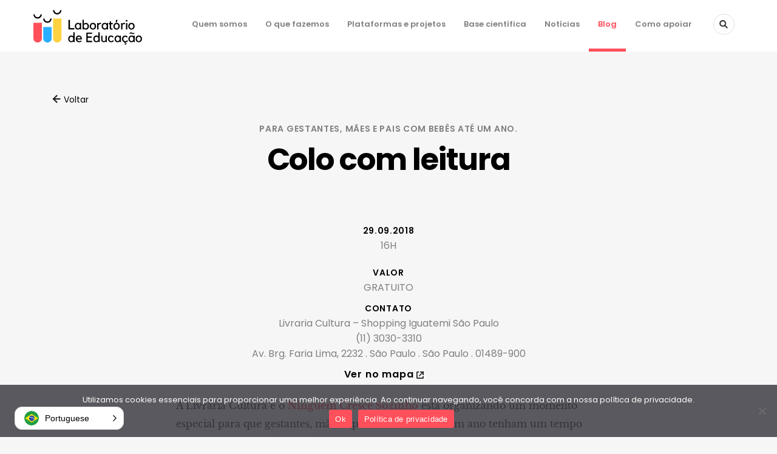

--- FILE ---
content_type: text/html; charset=UTF-8
request_url: https://labedu.org.br/agenda/colo-com-leitura-2/
body_size: 17923
content:
<!DOCTYPE html>
<!--[if IE 7]>
<html class="ie ie7" lang="pt">
<![endif]-->
<!--[if IE 8]>
<html class="ie ie8" lang="pt">
<![endif]-->
<!--[if !(IE 7) & !(IE 8)]><!-->
<html lang="pt">
<!--<![endif]-->
  <head><span id="9fcf9f7f-ad43-7fc4-f7d5-1bd24f5e5a09"></span>
    <meta charset="UTF-8">
    <meta http-equiv="X-UA-Compatible" content="IE=edge">
    <meta name="viewport" content="width=device-width, initial-scale=1">
    <!--<link rel="shortcut icon" href="https://labedu.org.br/wp-content/themes/sintropika/images/favicon.ico"/>-->
   <!-- <title>Colo com leitura | Labedu</title>-->
    <link rel="pingback" href="https://labedu.org.br/xmlrpc.php">

    <!-- Bootstrap -->
    <link href="https://labedu.org.br/wp-content/themes/sintropika/assets/css/bootstrap.min.css" rel="stylesheet">
    <link href="https://labedu.org.br/wp-content/themes/sintropika/assets/css/normalize.css" rel="stylesheet" type="text/css">
    <link href="https://labedu.org.br/wp-content/themes/sintropika/assets/css/bootstrap.min.css" rel="stylesheet" type="text/css">
    <link href="https://labedu.org.br/wp-content/themes/sintropika/assets/css/guia.css?v=1.0.10" rel="stylesheet" type="text/css">
    <link href="https://labedu.org.br/wp-content/themes/sintropika/style.css?v=1.0.10" rel="stylesheet">
    <link href="https://labedu.org.br/wp-content/themes/sintropika/assets/mincss/style.min.css?v=1.0.10" rel="stylesheet">
    	
    <!-- Google Fonts -->
    <style type="text/css">@font-face {font-family:Libre Baskerville;font-style:normal;font-weight:400;src:url(/cf-fonts/s/libre-baskerville/5.0.11/latin/400/normal.woff2);unicode-range:U+0000-00FF,U+0131,U+0152-0153,U+02BB-02BC,U+02C6,U+02DA,U+02DC,U+0304,U+0308,U+0329,U+2000-206F,U+2074,U+20AC,U+2122,U+2191,U+2193,U+2212,U+2215,U+FEFF,U+FFFD;font-display:swap;}@font-face {font-family:Libre Baskerville;font-style:normal;font-weight:400;src:url(/cf-fonts/s/libre-baskerville/5.0.11/latin-ext/400/normal.woff2);unicode-range:U+0100-02AF,U+0304,U+0308,U+0329,U+1E00-1E9F,U+1EF2-1EFF,U+2020,U+20A0-20AB,U+20AD-20CF,U+2113,U+2C60-2C7F,U+A720-A7FF;font-display:swap;}@font-face {font-family:Libre Baskerville;font-style:italic;font-weight:400;src:url(/cf-fonts/s/libre-baskerville/5.0.11/latin-ext/400/italic.woff2);unicode-range:U+0100-02AF,U+0304,U+0308,U+0329,U+1E00-1E9F,U+1EF2-1EFF,U+2020,U+20A0-20AB,U+20AD-20CF,U+2113,U+2C60-2C7F,U+A720-A7FF;font-display:swap;}@font-face {font-family:Libre Baskerville;font-style:italic;font-weight:400;src:url(/cf-fonts/s/libre-baskerville/5.0.11/latin/400/italic.woff2);unicode-range:U+0000-00FF,U+0131,U+0152-0153,U+02BB-02BC,U+02C6,U+02DA,U+02DC,U+0304,U+0308,U+0329,U+2000-206F,U+2074,U+20AC,U+2122,U+2191,U+2193,U+2212,U+2215,U+FEFF,U+FFFD;font-display:swap;}@font-face {font-family:Libre Baskerville;font-style:normal;font-weight:700;src:url(/cf-fonts/s/libre-baskerville/5.0.11/latin/700/normal.woff2);unicode-range:U+0000-00FF,U+0131,U+0152-0153,U+02BB-02BC,U+02C6,U+02DA,U+02DC,U+0304,U+0308,U+0329,U+2000-206F,U+2074,U+20AC,U+2122,U+2191,U+2193,U+2212,U+2215,U+FEFF,U+FFFD;font-display:swap;}@font-face {font-family:Libre Baskerville;font-style:normal;font-weight:700;src:url(/cf-fonts/s/libre-baskerville/5.0.11/latin-ext/700/normal.woff2);unicode-range:U+0100-02AF,U+0304,U+0308,U+0329,U+1E00-1E9F,U+1EF2-1EFF,U+2020,U+20A0-20AB,U+20AD-20CF,U+2113,U+2C60-2C7F,U+A720-A7FF;font-display:swap;}@font-face {font-family:Poppins;font-style:normal;font-weight:400;src:url(/cf-fonts/s/poppins/5.0.11/latin-ext/400/normal.woff2);unicode-range:U+0100-02AF,U+0304,U+0308,U+0329,U+1E00-1E9F,U+1EF2-1EFF,U+2020,U+20A0-20AB,U+20AD-20CF,U+2113,U+2C60-2C7F,U+A720-A7FF;font-display:swap;}@font-face {font-family:Poppins;font-style:normal;font-weight:400;src:url(/cf-fonts/s/poppins/5.0.11/devanagari/400/normal.woff2);unicode-range:U+0900-097F,U+1CD0-1CF9,U+200C-200D,U+20A8,U+20B9,U+25CC,U+A830-A839,U+A8E0-A8FF;font-display:swap;}@font-face {font-family:Poppins;font-style:normal;font-weight:400;src:url(/cf-fonts/s/poppins/5.0.11/latin/400/normal.woff2);unicode-range:U+0000-00FF,U+0131,U+0152-0153,U+02BB-02BC,U+02C6,U+02DA,U+02DC,U+0304,U+0308,U+0329,U+2000-206F,U+2074,U+20AC,U+2122,U+2191,U+2193,U+2212,U+2215,U+FEFF,U+FFFD;font-display:swap;}@font-face {font-family:Poppins;font-style:normal;font-weight:500;src:url(/cf-fonts/s/poppins/5.0.11/devanagari/500/normal.woff2);unicode-range:U+0900-097F,U+1CD0-1CF9,U+200C-200D,U+20A8,U+20B9,U+25CC,U+A830-A839,U+A8E0-A8FF;font-display:swap;}@font-face {font-family:Poppins;font-style:normal;font-weight:500;src:url(/cf-fonts/s/poppins/5.0.11/latin/500/normal.woff2);unicode-range:U+0000-00FF,U+0131,U+0152-0153,U+02BB-02BC,U+02C6,U+02DA,U+02DC,U+0304,U+0308,U+0329,U+2000-206F,U+2074,U+20AC,U+2122,U+2191,U+2193,U+2212,U+2215,U+FEFF,U+FFFD;font-display:swap;}@font-face {font-family:Poppins;font-style:normal;font-weight:500;src:url(/cf-fonts/s/poppins/5.0.11/latin-ext/500/normal.woff2);unicode-range:U+0100-02AF,U+0304,U+0308,U+0329,U+1E00-1E9F,U+1EF2-1EFF,U+2020,U+20A0-20AB,U+20AD-20CF,U+2113,U+2C60-2C7F,U+A720-A7FF;font-display:swap;}@font-face {font-family:Poppins;font-style:normal;font-weight:600;src:url(/cf-fonts/s/poppins/5.0.11/latin/600/normal.woff2);unicode-range:U+0000-00FF,U+0131,U+0152-0153,U+02BB-02BC,U+02C6,U+02DA,U+02DC,U+0304,U+0308,U+0329,U+2000-206F,U+2074,U+20AC,U+2122,U+2191,U+2193,U+2212,U+2215,U+FEFF,U+FFFD;font-display:swap;}@font-face {font-family:Poppins;font-style:normal;font-weight:600;src:url(/cf-fonts/s/poppins/5.0.11/devanagari/600/normal.woff2);unicode-range:U+0900-097F,U+1CD0-1CF9,U+200C-200D,U+20A8,U+20B9,U+25CC,U+A830-A839,U+A8E0-A8FF;font-display:swap;}@font-face {font-family:Poppins;font-style:normal;font-weight:600;src:url(/cf-fonts/s/poppins/5.0.11/latin-ext/600/normal.woff2);unicode-range:U+0100-02AF,U+0304,U+0308,U+0329,U+1E00-1E9F,U+1EF2-1EFF,U+2020,U+20A0-20AB,U+20AD-20CF,U+2113,U+2C60-2C7F,U+A720-A7FF;font-display:swap;}@font-face {font-family:Poppins;font-style:normal;font-weight:700;src:url(/cf-fonts/s/poppins/5.0.11/devanagari/700/normal.woff2);unicode-range:U+0900-097F,U+1CD0-1CF9,U+200C-200D,U+20A8,U+20B9,U+25CC,U+A830-A839,U+A8E0-A8FF;font-display:swap;}@font-face {font-family:Poppins;font-style:normal;font-weight:700;src:url(/cf-fonts/s/poppins/5.0.11/latin-ext/700/normal.woff2);unicode-range:U+0100-02AF,U+0304,U+0308,U+0329,U+1E00-1E9F,U+1EF2-1EFF,U+2020,U+20A0-20AB,U+20AD-20CF,U+2113,U+2C60-2C7F,U+A720-A7FF;font-display:swap;}@font-face {font-family:Poppins;font-style:normal;font-weight:700;src:url(/cf-fonts/s/poppins/5.0.11/latin/700/normal.woff2);unicode-range:U+0000-00FF,U+0131,U+0152-0153,U+02BB-02BC,U+02C6,U+02DA,U+02DC,U+0304,U+0308,U+0329,U+2000-206F,U+2074,U+20AC,U+2122,U+2191,U+2193,U+2212,U+2215,U+FEFF,U+FFFD;font-display:swap;}</style>


    <!-- HTML5 shim and Respond.js for IE8 support of HTML5 elements and media queries -->
    <!-- WARNING: Respond.js doesn't work if you view the page via file:// -->
    <!--[if lt IE 9]>
      <script src="https://oss.maxcdn.com/html5shiv/3.7.2/html5shiv.min.js"></script>
      <script src="https://oss.maxcdn.com/respond/1.4.2/respond.min.js"></script>
    <![endif]-->
    <script src="https://ajax.googleapis.com/ajax/libs/jquery/3.2.1/jquery.min.js"></script>
    <script src="https://labedu.org.br/wp-content/themes/sintropika/assets/js/masonry.js"></script>
    <script src="https://maxcdn.bootstrapcdn.com/bootstrap/3.3.7/js/bootstrap.min.js" integrity="sha384-Tc5IQib027qvyjSMfHjOMaLkfuWVxZxUPnCJA7l2mCWNIpG9mGCD8wGNIcPD7Txa" crossorigin="anonymous"></script>
    <!--[if lt IE 9]>
	<script src="https://labedu.org.br/wp-content/themes/sintropika/js/html5.js"></script>
	<![endif]-->
    <link href="https://labedu.org.br/agenda/colo-com-leitura-2/" hreflang="x-default" rel="alternate">
<link href="https://labedu.org.br/agenda/colo-com-leitura-2/" hreflang="pt" rel="alternate">
<link href="https://labedu.org.br/en/agenda/colo-com-leitura-2/" hreflang="en" rel="alternate">

<meta name='robots' content='index, follow, max-image-preview:large, max-snippet:-1, max-video-preview:-1' />
	<style>img:is([sizes="auto" i], [sizes^="auto," i]) { contain-intrinsic-size: 3000px 1500px }</style>
	
<!-- Google Tag Manager for WordPress by gtm4wp.com -->
<script data-cfasync="false" data-pagespeed-no-defer>
	var gtm4wp_datalayer_name = "dataLayer";
	var dataLayer = dataLayer || [];
</script>
<!-- End Google Tag Manager for WordPress by gtm4wp.com -->
	<!-- This site is optimized with the Yoast SEO plugin v26.2 - https://yoast.com/wordpress/plugins/seo/ -->
	<title>Colo com leitura | Labedu</title>
	<link rel="canonical" href="https://labedu.org.br/agenda/colo-com-leitura-2/" />
	<meta property="og:locale" content="pt_PT" />
	<meta property="og:type" content="article" />
	<meta property="og:title" content="Colo com leitura | Labedu" />
	<meta property="og:description" content="A Livraria Cultura e o Ninguém Cresce Sozinho está organizando um momento especial para que gestantes, mães e pais com bebês até um ano tenham um tempo especial de leitura de obras da literatura infantil. Após esse momento, haverá também uma troca de experiências acerca da gravidez e no puerpério. Participe! Para maiores informações, clique [&hellip;]" />
	<meta property="og:url" content="https://labedu.org.br/agenda/colo-com-leitura-2/" />
	<meta property="og:site_name" content="Labedu" />
	<meta property="article:modified_time" content="2018-09-27T15:02:01+00:00" />
	<meta property="og:image" content="https://labedu.org.br/wp-content/uploads/2017/09/eventos-literarios.png" />
	<meta property="og:image:width" content="1080" />
	<meta property="og:image:height" content="1080" />
	<meta property="og:image:type" content="image/png" />
	<meta name="twitter:card" content="summary_large_image" />
	<script type="application/ld+json" class="yoast-schema-graph">{"@context":"https://schema.org","@graph":[{"@type":"WebPage","@id":"https://labedu.org.br/agenda/colo-com-leitura-2/","url":"https://labedu.org.br/agenda/colo-com-leitura-2/","name":"Colo com leitura | Labedu","isPartOf":{"@id":"https://labedu.org.br/#website"},"primaryImageOfPage":{"@id":"https://labedu.org.br/agenda/colo-com-leitura-2/#primaryimage"},"image":{"@id":"https://labedu.org.br/agenda/colo-com-leitura-2/#primaryimage"},"thumbnailUrl":"https://labedu.org.br/wp-content/uploads/2017/09/eventos-literarios.png","datePublished":"2018-09-24T14:55:01+00:00","dateModified":"2018-09-27T15:02:01+00:00","breadcrumb":{"@id":"https://labedu.org.br/agenda/colo-com-leitura-2/#breadcrumb"},"inLanguage":"pt","potentialAction":[{"@type":"ReadAction","target":["https://labedu.org.br/agenda/colo-com-leitura-2/"]}]},{"@type":"ImageObject","inLanguage":"pt","@id":"https://labedu.org.br/agenda/colo-com-leitura-2/#primaryimage","url":"https://labedu.org.br/wp-content/uploads/2017/09/eventos-literarios.png","contentUrl":"https://labedu.org.br/wp-content/uploads/2017/09/eventos-literarios.png","width":1080,"height":1080},{"@type":"BreadcrumbList","@id":"https://labedu.org.br/agenda/colo-com-leitura-2/#breadcrumb","itemListElement":[{"@type":"ListItem","position":1,"name":"Início","item":"https://labedu.org.br/"},{"@type":"ListItem","position":2,"name":"Colo com leitura"}]},{"@type":"WebSite","@id":"https://labedu.org.br/#website","url":"https://labedu.org.br/","name":"Labedu","description":"[:pt]Laboratório de Educação[:en]Só mais um site WordPress[:]","potentialAction":[{"@type":"SearchAction","target":{"@type":"EntryPoint","urlTemplate":"https://labedu.org.br/?s={search_term_string}"},"query-input":{"@type":"PropertyValueSpecification","valueRequired":true,"valueName":"search_term_string"}}],"inLanguage":"pt"}]}</script>
	<!-- / Yoast SEO plugin. -->


<!-- Shareaholic - https://www.shareaholic.com -->
<link rel='preload' href='//cdn.shareaholic.net/assets/pub/shareaholic.js' as='script'/>
<script data-no-minify='1' data-cfasync='false'>
_SHR_SETTINGS = {"endpoints":{"local_recs_url":"https:\/\/labedu.org.br\/wp-admin\/admin-ajax.php?action=shareaholic_permalink_related","ajax_url":"https:\/\/labedu.org.br\/wp-admin\/admin-ajax.php","share_counts_url":"https:\/\/labedu.org.br\/wp-admin\/admin-ajax.php?action=shareaholic_share_counts_api"},"site_id":"a69ddd4a90a7bfba3dc99e5867f72f76","url_components":{"year":"2018","monthnum":"09","day":"24","hour":"11","minute":"55","second":"01","post_id":"16828","postname":"colo-com-leitura-2","category":"nao-categorizado"}};
</script>
<script data-no-minify='1' data-cfasync='false' src='//cdn.shareaholic.net/assets/pub/shareaholic.js' data-shr-siteid='a69ddd4a90a7bfba3dc99e5867f72f76' async ></script>

<!-- Shareaholic Content Tags -->
<meta name='shareaholic:site_name' content='Labedu' />
<meta name='shareaholic:language' content='pt' />
<meta name='shareaholic:url' content='https://labedu.org.br/agenda/colo-com-leitura-2/' />
<meta name='shareaholic:keywords' content='type:agenda' />
<meta name='shareaholic:article_published_time' content='2018-09-24T11:55:01-03:00' />
<meta name='shareaholic:article_modified_time' content='2018-09-27T12:02:01-03:00' />
<meta name='shareaholic:shareable_page' content='true' />
<meta name='shareaholic:article_author_name' content='Elena Mambrini' />
<meta name='shareaholic:site_id' content='a69ddd4a90a7bfba3dc99e5867f72f76' />
<meta name='shareaholic:wp_version' content='9.7.13' />
<meta name='shareaholic:image' content='https://labedu.org.br/wp-content/uploads/2017/09/eventos-literarios-300x300.png' />
<!-- Shareaholic Content Tags End -->
<script type="text/javascript">
/* <![CDATA[ */
window._wpemojiSettings = {"baseUrl":"https:\/\/s.w.org\/images\/core\/emoji\/16.0.1\/72x72\/","ext":".png","svgUrl":"https:\/\/s.w.org\/images\/core\/emoji\/16.0.1\/svg\/","svgExt":".svg","source":{"concatemoji":"https:\/\/labedu.org.br\/wp-includes\/js\/wp-emoji-release.min.js?ver=6.8.3"}};
/*! This file is auto-generated */
!function(s,n){var o,i,e;function c(e){try{var t={supportTests:e,timestamp:(new Date).valueOf()};sessionStorage.setItem(o,JSON.stringify(t))}catch(e){}}function p(e,t,n){e.clearRect(0,0,e.canvas.width,e.canvas.height),e.fillText(t,0,0);var t=new Uint32Array(e.getImageData(0,0,e.canvas.width,e.canvas.height).data),a=(e.clearRect(0,0,e.canvas.width,e.canvas.height),e.fillText(n,0,0),new Uint32Array(e.getImageData(0,0,e.canvas.width,e.canvas.height).data));return t.every(function(e,t){return e===a[t]})}function u(e,t){e.clearRect(0,0,e.canvas.width,e.canvas.height),e.fillText(t,0,0);for(var n=e.getImageData(16,16,1,1),a=0;a<n.data.length;a++)if(0!==n.data[a])return!1;return!0}function f(e,t,n,a){switch(t){case"flag":return n(e,"\ud83c\udff3\ufe0f\u200d\u26a7\ufe0f","\ud83c\udff3\ufe0f\u200b\u26a7\ufe0f")?!1:!n(e,"\ud83c\udde8\ud83c\uddf6","\ud83c\udde8\u200b\ud83c\uddf6")&&!n(e,"\ud83c\udff4\udb40\udc67\udb40\udc62\udb40\udc65\udb40\udc6e\udb40\udc67\udb40\udc7f","\ud83c\udff4\u200b\udb40\udc67\u200b\udb40\udc62\u200b\udb40\udc65\u200b\udb40\udc6e\u200b\udb40\udc67\u200b\udb40\udc7f");case"emoji":return!a(e,"\ud83e\udedf")}return!1}function g(e,t,n,a){var r="undefined"!=typeof WorkerGlobalScope&&self instanceof WorkerGlobalScope?new OffscreenCanvas(300,150):s.createElement("canvas"),o=r.getContext("2d",{willReadFrequently:!0}),i=(o.textBaseline="top",o.font="600 32px Arial",{});return e.forEach(function(e){i[e]=t(o,e,n,a)}),i}function t(e){var t=s.createElement("script");t.src=e,t.defer=!0,s.head.appendChild(t)}"undefined"!=typeof Promise&&(o="wpEmojiSettingsSupports",i=["flag","emoji"],n.supports={everything:!0,everythingExceptFlag:!0},e=new Promise(function(e){s.addEventListener("DOMContentLoaded",e,{once:!0})}),new Promise(function(t){var n=function(){try{var e=JSON.parse(sessionStorage.getItem(o));if("object"==typeof e&&"number"==typeof e.timestamp&&(new Date).valueOf()<e.timestamp+604800&&"object"==typeof e.supportTests)return e.supportTests}catch(e){}return null}();if(!n){if("undefined"!=typeof Worker&&"undefined"!=typeof OffscreenCanvas&&"undefined"!=typeof URL&&URL.createObjectURL&&"undefined"!=typeof Blob)try{var e="postMessage("+g.toString()+"("+[JSON.stringify(i),f.toString(),p.toString(),u.toString()].join(",")+"));",a=new Blob([e],{type:"text/javascript"}),r=new Worker(URL.createObjectURL(a),{name:"wpTestEmojiSupports"});return void(r.onmessage=function(e){c(n=e.data),r.terminate(),t(n)})}catch(e){}c(n=g(i,f,p,u))}t(n)}).then(function(e){for(var t in e)n.supports[t]=e[t],n.supports.everything=n.supports.everything&&n.supports[t],"flag"!==t&&(n.supports.everythingExceptFlag=n.supports.everythingExceptFlag&&n.supports[t]);n.supports.everythingExceptFlag=n.supports.everythingExceptFlag&&!n.supports.flag,n.DOMReady=!1,n.readyCallback=function(){n.DOMReady=!0}}).then(function(){return e}).then(function(){var e;n.supports.everything||(n.readyCallback(),(e=n.source||{}).concatemoji?t(e.concatemoji):e.wpemoji&&e.twemoji&&(t(e.twemoji),t(e.wpemoji)))}))}((window,document),window._wpemojiSettings);
/* ]]> */
</script>
<style id='wp-emoji-styles-inline-css' type='text/css'>

	img.wp-smiley, img.emoji {
		display: inline !important;
		border: none !important;
		box-shadow: none !important;
		height: 1em !important;
		width: 1em !important;
		margin: 0 0.07em !important;
		vertical-align: -0.1em !important;
		background: none !important;
		padding: 0 !important;
	}
</style>
<link rel='stylesheet' id='wp-block-library-css' href='https://labedu.org.br/wp-includes/css/dist/block-library/style.min.css?ver=6.8.3' type='text/css' media='all' />
<style id='classic-theme-styles-inline-css' type='text/css'>
/*! This file is auto-generated */
.wp-block-button__link{color:#fff;background-color:#32373c;border-radius:9999px;box-shadow:none;text-decoration:none;padding:calc(.667em + 2px) calc(1.333em + 2px);font-size:1.125em}.wp-block-file__button{background:#32373c;color:#fff;text-decoration:none}
</style>
<style id='global-styles-inline-css' type='text/css'>
:root{--wp--preset--aspect-ratio--square: 1;--wp--preset--aspect-ratio--4-3: 4/3;--wp--preset--aspect-ratio--3-4: 3/4;--wp--preset--aspect-ratio--3-2: 3/2;--wp--preset--aspect-ratio--2-3: 2/3;--wp--preset--aspect-ratio--16-9: 16/9;--wp--preset--aspect-ratio--9-16: 9/16;--wp--preset--color--black: #000000;--wp--preset--color--cyan-bluish-gray: #abb8c3;--wp--preset--color--white: #ffffff;--wp--preset--color--pale-pink: #f78da7;--wp--preset--color--vivid-red: #cf2e2e;--wp--preset--color--luminous-vivid-orange: #ff6900;--wp--preset--color--luminous-vivid-amber: #fcb900;--wp--preset--color--light-green-cyan: #7bdcb5;--wp--preset--color--vivid-green-cyan: #00d084;--wp--preset--color--pale-cyan-blue: #8ed1fc;--wp--preset--color--vivid-cyan-blue: #0693e3;--wp--preset--color--vivid-purple: #9b51e0;--wp--preset--gradient--vivid-cyan-blue-to-vivid-purple: linear-gradient(135deg,rgba(6,147,227,1) 0%,rgb(155,81,224) 100%);--wp--preset--gradient--light-green-cyan-to-vivid-green-cyan: linear-gradient(135deg,rgb(122,220,180) 0%,rgb(0,208,130) 100%);--wp--preset--gradient--luminous-vivid-amber-to-luminous-vivid-orange: linear-gradient(135deg,rgba(252,185,0,1) 0%,rgba(255,105,0,1) 100%);--wp--preset--gradient--luminous-vivid-orange-to-vivid-red: linear-gradient(135deg,rgba(255,105,0,1) 0%,rgb(207,46,46) 100%);--wp--preset--gradient--very-light-gray-to-cyan-bluish-gray: linear-gradient(135deg,rgb(238,238,238) 0%,rgb(169,184,195) 100%);--wp--preset--gradient--cool-to-warm-spectrum: linear-gradient(135deg,rgb(74,234,220) 0%,rgb(151,120,209) 20%,rgb(207,42,186) 40%,rgb(238,44,130) 60%,rgb(251,105,98) 80%,rgb(254,248,76) 100%);--wp--preset--gradient--blush-light-purple: linear-gradient(135deg,rgb(255,206,236) 0%,rgb(152,150,240) 100%);--wp--preset--gradient--blush-bordeaux: linear-gradient(135deg,rgb(254,205,165) 0%,rgb(254,45,45) 50%,rgb(107,0,62) 100%);--wp--preset--gradient--luminous-dusk: linear-gradient(135deg,rgb(255,203,112) 0%,rgb(199,81,192) 50%,rgb(65,88,208) 100%);--wp--preset--gradient--pale-ocean: linear-gradient(135deg,rgb(255,245,203) 0%,rgb(182,227,212) 50%,rgb(51,167,181) 100%);--wp--preset--gradient--electric-grass: linear-gradient(135deg,rgb(202,248,128) 0%,rgb(113,206,126) 100%);--wp--preset--gradient--midnight: linear-gradient(135deg,rgb(2,3,129) 0%,rgb(40,116,252) 100%);--wp--preset--font-size--small: 13px;--wp--preset--font-size--medium: 20px;--wp--preset--font-size--large: 36px;--wp--preset--font-size--x-large: 42px;--wp--preset--spacing--20: 0.44rem;--wp--preset--spacing--30: 0.67rem;--wp--preset--spacing--40: 1rem;--wp--preset--spacing--50: 1.5rem;--wp--preset--spacing--60: 2.25rem;--wp--preset--spacing--70: 3.38rem;--wp--preset--spacing--80: 5.06rem;--wp--preset--shadow--natural: 6px 6px 9px rgba(0, 0, 0, 0.2);--wp--preset--shadow--deep: 12px 12px 50px rgba(0, 0, 0, 0.4);--wp--preset--shadow--sharp: 6px 6px 0px rgba(0, 0, 0, 0.2);--wp--preset--shadow--outlined: 6px 6px 0px -3px rgba(255, 255, 255, 1), 6px 6px rgba(0, 0, 0, 1);--wp--preset--shadow--crisp: 6px 6px 0px rgba(0, 0, 0, 1);}:where(.is-layout-flex){gap: 0.5em;}:where(.is-layout-grid){gap: 0.5em;}body .is-layout-flex{display: flex;}.is-layout-flex{flex-wrap: wrap;align-items: center;}.is-layout-flex > :is(*, div){margin: 0;}body .is-layout-grid{display: grid;}.is-layout-grid > :is(*, div){margin: 0;}:where(.wp-block-columns.is-layout-flex){gap: 2em;}:where(.wp-block-columns.is-layout-grid){gap: 2em;}:where(.wp-block-post-template.is-layout-flex){gap: 1.25em;}:where(.wp-block-post-template.is-layout-grid){gap: 1.25em;}.has-black-color{color: var(--wp--preset--color--black) !important;}.has-cyan-bluish-gray-color{color: var(--wp--preset--color--cyan-bluish-gray) !important;}.has-white-color{color: var(--wp--preset--color--white) !important;}.has-pale-pink-color{color: var(--wp--preset--color--pale-pink) !important;}.has-vivid-red-color{color: var(--wp--preset--color--vivid-red) !important;}.has-luminous-vivid-orange-color{color: var(--wp--preset--color--luminous-vivid-orange) !important;}.has-luminous-vivid-amber-color{color: var(--wp--preset--color--luminous-vivid-amber) !important;}.has-light-green-cyan-color{color: var(--wp--preset--color--light-green-cyan) !important;}.has-vivid-green-cyan-color{color: var(--wp--preset--color--vivid-green-cyan) !important;}.has-pale-cyan-blue-color{color: var(--wp--preset--color--pale-cyan-blue) !important;}.has-vivid-cyan-blue-color{color: var(--wp--preset--color--vivid-cyan-blue) !important;}.has-vivid-purple-color{color: var(--wp--preset--color--vivid-purple) !important;}.has-black-background-color{background-color: var(--wp--preset--color--black) !important;}.has-cyan-bluish-gray-background-color{background-color: var(--wp--preset--color--cyan-bluish-gray) !important;}.has-white-background-color{background-color: var(--wp--preset--color--white) !important;}.has-pale-pink-background-color{background-color: var(--wp--preset--color--pale-pink) !important;}.has-vivid-red-background-color{background-color: var(--wp--preset--color--vivid-red) !important;}.has-luminous-vivid-orange-background-color{background-color: var(--wp--preset--color--luminous-vivid-orange) !important;}.has-luminous-vivid-amber-background-color{background-color: var(--wp--preset--color--luminous-vivid-amber) !important;}.has-light-green-cyan-background-color{background-color: var(--wp--preset--color--light-green-cyan) !important;}.has-vivid-green-cyan-background-color{background-color: var(--wp--preset--color--vivid-green-cyan) !important;}.has-pale-cyan-blue-background-color{background-color: var(--wp--preset--color--pale-cyan-blue) !important;}.has-vivid-cyan-blue-background-color{background-color: var(--wp--preset--color--vivid-cyan-blue) !important;}.has-vivid-purple-background-color{background-color: var(--wp--preset--color--vivid-purple) !important;}.has-black-border-color{border-color: var(--wp--preset--color--black) !important;}.has-cyan-bluish-gray-border-color{border-color: var(--wp--preset--color--cyan-bluish-gray) !important;}.has-white-border-color{border-color: var(--wp--preset--color--white) !important;}.has-pale-pink-border-color{border-color: var(--wp--preset--color--pale-pink) !important;}.has-vivid-red-border-color{border-color: var(--wp--preset--color--vivid-red) !important;}.has-luminous-vivid-orange-border-color{border-color: var(--wp--preset--color--luminous-vivid-orange) !important;}.has-luminous-vivid-amber-border-color{border-color: var(--wp--preset--color--luminous-vivid-amber) !important;}.has-light-green-cyan-border-color{border-color: var(--wp--preset--color--light-green-cyan) !important;}.has-vivid-green-cyan-border-color{border-color: var(--wp--preset--color--vivid-green-cyan) !important;}.has-pale-cyan-blue-border-color{border-color: var(--wp--preset--color--pale-cyan-blue) !important;}.has-vivid-cyan-blue-border-color{border-color: var(--wp--preset--color--vivid-cyan-blue) !important;}.has-vivid-purple-border-color{border-color: var(--wp--preset--color--vivid-purple) !important;}.has-vivid-cyan-blue-to-vivid-purple-gradient-background{background: var(--wp--preset--gradient--vivid-cyan-blue-to-vivid-purple) !important;}.has-light-green-cyan-to-vivid-green-cyan-gradient-background{background: var(--wp--preset--gradient--light-green-cyan-to-vivid-green-cyan) !important;}.has-luminous-vivid-amber-to-luminous-vivid-orange-gradient-background{background: var(--wp--preset--gradient--luminous-vivid-amber-to-luminous-vivid-orange) !important;}.has-luminous-vivid-orange-to-vivid-red-gradient-background{background: var(--wp--preset--gradient--luminous-vivid-orange-to-vivid-red) !important;}.has-very-light-gray-to-cyan-bluish-gray-gradient-background{background: var(--wp--preset--gradient--very-light-gray-to-cyan-bluish-gray) !important;}.has-cool-to-warm-spectrum-gradient-background{background: var(--wp--preset--gradient--cool-to-warm-spectrum) !important;}.has-blush-light-purple-gradient-background{background: var(--wp--preset--gradient--blush-light-purple) !important;}.has-blush-bordeaux-gradient-background{background: var(--wp--preset--gradient--blush-bordeaux) !important;}.has-luminous-dusk-gradient-background{background: var(--wp--preset--gradient--luminous-dusk) !important;}.has-pale-ocean-gradient-background{background: var(--wp--preset--gradient--pale-ocean) !important;}.has-electric-grass-gradient-background{background: var(--wp--preset--gradient--electric-grass) !important;}.has-midnight-gradient-background{background: var(--wp--preset--gradient--midnight) !important;}.has-small-font-size{font-size: var(--wp--preset--font-size--small) !important;}.has-medium-font-size{font-size: var(--wp--preset--font-size--medium) !important;}.has-large-font-size{font-size: var(--wp--preset--font-size--large) !important;}.has-x-large-font-size{font-size: var(--wp--preset--font-size--x-large) !important;}
:where(.wp-block-post-template.is-layout-flex){gap: 1.25em;}:where(.wp-block-post-template.is-layout-grid){gap: 1.25em;}
:where(.wp-block-columns.is-layout-flex){gap: 2em;}:where(.wp-block-columns.is-layout-grid){gap: 2em;}
:root :where(.wp-block-pullquote){font-size: 1.5em;line-height: 1.6;}
</style>
<link rel='stylesheet' id='cookie-notice-front-css' href='https://labedu.org.br/wp-content/plugins/cookie-notice/css/front.min.css?ver=2.5.7' type='text/css' media='all' />
<script type="text/javascript" src="https://labedu.org.br/wp-content/plugins/svg-support/vendor/DOMPurify/DOMPurify.min.js?ver=2.5.8" id="bodhi-dompurify-library-js"></script>
<script type="text/javascript" id="cookie-notice-front-js-before">
/* <![CDATA[ */
var cnArgs = {"ajaxUrl":"https:\/\/labedu.org.br\/wp-admin\/admin-ajax.php","nonce":"d56b33c74a","hideEffect":"slide","position":"bottom","onScroll":false,"onScrollOffset":100,"onClick":false,"cookieName":"cookie_notice_accepted","cookieTime":2592000,"cookieTimeRejected":2592000,"globalCookie":false,"redirection":false,"cache":false,"revokeCookies":false,"revokeCookiesOpt":"automatic"};
/* ]]> */
</script>
<script type="text/javascript" src="https://labedu.org.br/wp-content/plugins/cookie-notice/js/front.min.js?ver=2.5.7" id="cookie-notice-front-js"></script>
<script type="text/javascript" src="https://labedu.org.br/wp-includes/js/jquery/jquery.min.js?ver=3.7.1" id="jquery-core-js"></script>
<script type="text/javascript" src="https://labedu.org.br/wp-includes/js/jquery/jquery-migrate.min.js?ver=3.4.1" id="jquery-migrate-js"></script>
<script type="text/javascript" id="bodhi_svg_inline-js-extra">
/* <![CDATA[ */
var svgSettings = {"skipNested":""};
/* ]]> */
</script>
<script type="text/javascript" src="https://labedu.org.br/wp-content/plugins/svg-support/js/min/svgs-inline-min.js" id="bodhi_svg_inline-js"></script>
<script type="text/javascript" id="bodhi_svg_inline-js-after">
/* <![CDATA[ */
cssTarget={"Bodhi":"img.style-svg","ForceInlineSVG":"style-svg"};ForceInlineSVGActive="false";frontSanitizationEnabled="on";
/* ]]> */
</script>
<script type="text/javascript" src="https://labedu.org.br?js_global=1&amp;ver=6.8.3" id="secure-ajax-access-js"></script>
<link rel="https://api.w.org/" href="https://labedu.org.br/wp-json/" /><link rel="EditURI" type="application/rsd+xml" title="RSD" href="https://labedu.org.br/xmlrpc.php?rsd" />
<meta name="generator" content="WordPress 6.8.3" />
<link rel='shortlink' href='https://labedu.org.br/?p=16828' />
<link rel="alternate" title="oEmbed (JSON)" type="application/json+oembed" href="https://labedu.org.br/wp-json/oembed/1.0/embed?url=https%3A%2F%2Flabedu.org.br%2Fagenda%2Fcolo-com-leitura-2%2F" />
<link rel="alternate" title="oEmbed (XML)" type="text/xml+oembed" href="https://labedu.org.br/wp-json/oembed/1.0/embed?url=https%3A%2F%2Flabedu.org.br%2Fagenda%2Fcolo-com-leitura-2%2F&#038;format=xml" />

<!-- Google Tag Manager for WordPress by gtm4wp.com -->
<!-- GTM Container placement set to footer -->
<script data-cfasync="false" data-pagespeed-no-defer type="text/javascript">
	var dataLayer_content = {"siteID":0,"siteName":"","visitorIP":"172.70.126.217","pageTitle":"Colo com leitura | Labedu","pagePostType":"agenda","pagePostType2":"single-agenda","pagePostAuthor":"Elena Mambrini","browserName":"","browserVersion":"","browserEngineName":"","browserEngineVersion":"","osName":"","osVersion":"","deviceType":"bot","deviceManufacturer":"","deviceModel":"","postID":16828,"postFormat":"standard","geoCountryCode":"(no geo data available)","geoCountryName":"(no geo data available)","geoRegionCode":"(no geo data available)","geoRegionName":"(no geo data available)","geoCity":"(no geo data available)","geoZipcode":"(no geo data available)","geoLatitude":"(no geo data available)","geoLongitude":"(no geo data available)","geoFullGeoData":{"success":false,"error":{"code":101,"type":"missing_access_key","info":"You have not supplied an API Access Key. [Required format: access_key=YOUR_ACCESS_KEY]"}}};
	dataLayer.push( dataLayer_content );
</script>
<script data-cfasync="false" data-pagespeed-no-defer type="text/javascript">
(function(w,d,s,l,i){w[l]=w[l]||[];w[l].push({'gtm.start':
new Date().getTime(),event:'gtm.js'});var f=d.getElementsByTagName(s)[0],
j=d.createElement(s),dl=l!='dataLayer'?'&l='+l:'';j.async=true;j.src=
'//www.googletagmanager.com/gtm.js?id='+i+dl;f.parentNode.insertBefore(j,f);
})(window,document,'script','dataLayer','GTM-TRBNHXQ');
</script>
<!-- End Google Tag Manager for WordPress by gtm4wp.com --><script type="text/javascript">var ajaxurl = "https://labedu.org.br/wp-admin/admin-ajax.php";</script>
<!-- Meta Pixel Code -->
<script type='text/javascript'>
!function(f,b,e,v,n,t,s){if(f.fbq)return;n=f.fbq=function(){n.callMethod?
n.callMethod.apply(n,arguments):n.queue.push(arguments)};if(!f._fbq)f._fbq=n;
n.push=n;n.loaded=!0;n.version='2.0';n.queue=[];t=b.createElement(e);t.async=!0;
t.src=v;s=b.getElementsByTagName(e)[0];s.parentNode.insertBefore(t,s)}(window,
document,'script','https://connect.facebook.net/en_US/fbevents.js');
</script>
<!-- End Meta Pixel Code -->
<script type='text/javascript'>var url = window.location.origin + '?ob=open-bridge';
            fbq('set', 'openbridge', '743940089682487', url);
fbq('init', '743940089682487', {}, {
    "agent": "wordpress-6.8.3-4.1.5"
})</script><script type='text/javascript'>
    fbq('track', 'PageView', []);
  </script><noscript><style>.lazyload[data-src]{display:none !important;}</style></noscript><style>.lazyload{background-image:none !important;}.lazyload:before{background-image:none !important;}</style><link rel="icon" href="https://labedu.org.br/wp-content/uploads/2017/07/cropped-favicon-Labedu-32x32.png" sizes="32x32" />
<link rel="icon" href="https://labedu.org.br/wp-content/uploads/2017/07/cropped-favicon-Labedu-192x192.png" sizes="192x192" />
<link rel="apple-touch-icon" href="https://labedu.org.br/wp-content/uploads/2017/07/cropped-favicon-Labedu-180x180.png" />
<meta name="msapplication-TileImage" content="https://labedu.org.br/wp-content/uploads/2017/07/cropped-favicon-Labedu-270x270.png" />

  </head>
<body class="wp-singular agenda-template-default single single-agenda postid-16828 wp-theme-sintropika cookies-not-set">
<div id="loading"><img src="[data-uri]" data-src="https://labedu.org.br/wp-content/themes/sintropika/images/loading.gif" decoding="async" class="lazyload" width="30" height="30" data-eio-rwidth="30" data-eio-rheight="30"><noscript><img src="https://labedu.org.br/wp-content/themes/sintropika/images/loading.gif" data-eio="l"></noscript></div>


<nav class="navbar navbar-default navbar-fixed-top">
  <div class="container-fluid">
  	<div class="container">
    
  
		<!-- Brand and toggle get grouped for better mobile display -->
        <div class="navbar-header">
          <button type="button" class="navbar-toggle collapsed" data-toggle="collapse" data-target="#bs-example-navbar-collapse-1">
            <span class="sr-only">Toggle navigation</span>
            <span class="icon-bar top-bar"></span>
            <span class="icon-bar middle-bar"></span>
            <span class="icon-bar bottom-bar"></span>
          </button>
          <a class="navbar-brand" href="https://labedu.org.br/" rel="home" id="navbar-brand-normal">
          <!--<img style="height:60px;" src="[data-uri]" alt="logo-LabEdu" class="img-responsive lazyload" data-src="https://labedu.org.br/wp-content/themes/sintropika/images/logo-Labedu-10anos.svg" decoding="async"><noscript><img style="height:60px;" src="https://labedu.org.br/wp-content/themes/sintropika/images/logo-Labedu-10anos.svg" alt="logo-LabEdu" class="img-responsive" data-eio="l"></noscript>-->
          <img style="height:60px;" src="[data-uri]" alt="logo-LabEdu" class="img-responsive lazyload" data-src="https://labedu.org.br/wp-content/themes/sintropika/images/logo-Labedu.svg" decoding="async"><noscript><img style="height:60px;" src="https://labedu.org.br/wp-content/themes/sintropika/images/logo-Labedu.svg" alt="logo-LabEdu" class="img-responsive" data-eio="l"></noscript>
          </a>
          
          <a class="navbar-brand" href="https://labedu.org.br/" rel="home" id="navbar-brand-mobile">
            <img src="[data-uri]" alt="logo-LabEdu" class="img-responsive lazyload" data-src="https://labedu.org.br/wp-content/themes/sintropika/images/labedu-mobile.svg" decoding="async"><noscript><img src="https://labedu.org.br/wp-content/themes/sintropika/images/labedu-mobile.svg" alt="logo-LabEdu" class="img-responsive" data-eio="l"></noscript>
          </a>
          
        </div>
    
        <!-- Collect the nav links, forms, and other content for toggling -->
        <div class="collapse navbar-collapse" id="bs-example-navbar-collapse-1">
                <ul class="nav navbar-nav">
                    <li ><a href="https://labedu.org.br/quem-somos/">Quem somos</a></li>
                    <li ><a href="https://labedu.org.br/o-que-fazemos/">O que fazemos</a></li>
                    <li ><a href="https://labedu.org.br/plataformas-e-projetos/">Plataformas e projetos</a></li>
                    <li ><a href="https://labedu.org.br/base-cientifica/">Base científica</a></li>
                    <li ><a href="https://labedu.org.br/noticias/">Notícias</a></li>
                    <li class="active"><a href="https://labedu.org.br/blog/" >Blog</a></li>
                    <li ><a href="https://labedu.org.br/apoie/">Como apoiar</a></li>

                   <!-- <li class="dropdown">
                                                </ul>
                    </li>-->
                    
                        <li id="busca_labedu">
                           
                            <div class="div_busca_labedu" id="busca_institucional" >
                                <img class="img-responsive lazyload"  src="[data-uri]" data-src="https://labedu.org.br/wp-content/themes/sintropika/images/home-filtros-busca-lupa.png" decoding="async" width="41" height="40" data-eio-rwidth="41" data-eio-rheight="40"><noscript><img class="img-responsive"  src="https://labedu.org.br/wp-content/themes/sintropika/images/home-filtros-busca-lupa.png" data-eio="l"></noscript>
                            </div>

                        </li>
                   
                </ul>
        </div><!-- /.navbar-collapse -->

 	</div><!-- /.container -->  
  </div><!-- /.container-fluid -->
</nav>






<div id="single-agenda">

<img src="[data-uri]" alt="evento" style="display: none" data-src="https://labedu.org.br/wp-content/uploads/2017/09/eventos-literarios.png" decoding="async" class="lazyload" width="1080" height="1080" data-eio-rwidth="1080" data-eio-rheight="1080"><noscript><img src="https://labedu.org.br/wp-content/uploads/2017/09/eventos-literarios.png" alt="evento" style="display: none" data-eio="l"></noscript>
<!-- FILTROS / BUSCA -->
            
    <div class="container-fluid container-fluid-home-filtro-busca">
    	<div class="container">
            
            <div class="col-md-24 home-filtro-busca-externa">	
            
            	<div class="col-md-18" style="padding:0px;">
                    <div class="col-md-6">
                    	<div class="btn-leia-sobre"><p>Leia mais sobre</p><div class="ico-leia-mais"></div></div>
                    </div>
                    <a class="categoria" href="https://labedu.org.br/busca/?cat=sete-experiencias" >7 experiências</a><a class="categoria" href="https://labedu.org.br/busca/?cat=apprendendo" >Apprendendo</a><a class="categoria" href="https://labedu.org.br/busca/?cat=casos-e-referencias" >Casos e Referências</a><a class="categoria" href="https://labedu.org.br/busca/?cat=dicas-praticas-e-indicacoes" >Dicas Práticas e indicações</a><a class="categoria" href="https://labedu.org.br/busca/?cat=livros-digitais" >Livros Digitais</a><a class="categoria" href="https://labedu.org.br/busca/?cat=nao-categorizado" >Não categorizado</a><a class="categoria" href="https://labedu.org.br/busca/?cat=reflexoes-experiencias" >Reflexões e experiências</a><a class="categoria" href="https://labedu.org.br/busca/?cat=sin-categorizar" >Sin categorizar</a><a class="categoria" href="https://labedu.org.br/busca/?cat=uncategorized" >Uncategorized</a><a class="categoria" href="https://labedu.org.br/busca/?type=serie">Séries</a>                </div>
                
                <div class="col-md-6" style="padding:0px;">
                	<div class="col-md-10 home-filtro-agenda-ext" style="padding:0px;">
                          <input type="button" value="Agenda" onclick="location.href='https://labedu.org.br/agenda';" class="home-filtro-agenda">
                    </div>
                    
                    <div class="col-md-10 home-filtro-busca-btn">
                    	<div class="home-filtro-busca">Buscar</div> 
                    </div>
                    
                </div>
        
          </div><!-- col-md-24 -->
          
    	</div><!-- container -->    
    </div><!-- container-fluid-home-filtro-busca -->
    


<!-- ÁREA DE BUSCA ABERTA -->
    
    <div class="container-fluid container-fluid-area-de-busca" style="display:none;">
    	<div class="container">
            
            <div class="col-md-24 resultado-busca-area-de-busca-externa">	
            
            	<div class="col-md-21" style="padding:0px;">
                    <input type="text" class="form-control input-busca busca-materias" onkeypress="myFunction(event)" placeholder="Buscar por...">
                </div>
                
                <div class="col-md-3" style="padding:0px;">
                    <input type="button" value="Buscar" name=""  class="btn btn-default btn-resultado-busca-buscar busca-materias-js">
                </div>
        
          </div><!-- resultado-busca-area-de-busca-externa -->
    	
        </div><!-- container -->      
    </div>





<!-- TEMAS - ABERTO -->
    
    <div class="container-fluid container-fluid-temas-aberto" style="display:none;">
    	<div class="container">
            
            <div class="col-md-24 temas-aberto-externa">

                	
            	
            	  
                
            <input type="button" value="Protagonismo e ponto de vista da criança" 
                    onclick="location.href='https://labedu.org.br/busca/?tema=protagonismo-e-ponto-de-vista-da-crianca';" class="btn btn-default">
               
            <input type="button" value="Infância e Sociedade" 
                    onclick="location.href='https://labedu.org.br/busca/?tema=infancia-e-sociedade';" class="btn btn-default">
               
            <input type="button" value="Desenvolvimento da Linguagem" 
                    onclick="location.href='https://labedu.org.br/busca/?tema=desenvolvimento-da-linguagem';" class="btn btn-default">
               
            <input type="button" value="Desenvolvimento Infantil" 
                    onclick="location.href='https://labedu.org.br/busca/?tema=desenvolvimento-infantil';" class="btn btn-default">
               
            <input type="button" value="Brincadeira" 
                    onclick="location.href='https://labedu.org.br/busca/?tema=brincadeira';" class="btn btn-default">
               
            <input type="button" value="Leitura" 
                    onclick="location.href='https://labedu.org.br/busca/?tema=leitura';" class="btn btn-default">
               
            <input type="button" value="Diversidade" 
                    onclick="location.href='https://labedu.org.br/busca/?tema=diversidade';" class="btn btn-default">
               
            <input type="button" value="Criança, Cidade e Cidadania" 
                    onclick="location.href='https://labedu.org.br/busca/?tema=crianca-cidade-e-cidadania';" class="btn btn-default">
               
            <input type="button" value="Criança e Natureza" 
                    onclick="location.href='https://labedu.org.br/busca/?tema=crianca-e-natureza';" class="btn btn-default">
               
            <input type="button" value="Saúde Infantil" 
                    onclick="location.href='https://labedu.org.br/busca/?tema=saude-infantil';" class="btn btn-default">
               
            <input type="button" value="Relações Familiares" 
                    onclick="location.href='https://labedu.org.br/busca/?tema=relacoes-familiares';" class="btn btn-default">
               
            <input type="button" value="Educação e Escola" 
                    onclick="location.href='https://labedu.org.br/busca/?tema=educacao-e-escola';" class="btn btn-default">
               
            <input type="button" value="Criança e Tecnologia" 
                    onclick="location.href='https://labedu.org.br/busca/?tema=crianca-e-tecnologia';" class="btn btn-default">
               
            <input type="button" value="Arte, Cultura e Infância" 
                    onclick="location.href='https://labedu.org.br/busca/?tema=arte-cultura-e-infancia';" class="btn btn-default">
                               
          </div><!-- temas-aberto-externa -->
          
    	</div><!-- container --> 
    </div><!-- container-fluid-temas-aberto -->    






<!-- AGENDA POSTS - LAYOUT NOVO -->
        
    <div class="container-fluid container-fluid-agenda-posts">
    	<div class="container">
        
        <div class="col-md-24 single-agenda-voltar">
        	<div class="btn-voltar"><p>Voltar</p></div>
        </div>
        
        <div class="col-md-24 single-agenda-post-externa">
        
        
        		<div class="col-md-24 single-agenda-conteudo-geral">
                    <div class="col-md-4"></div>
                        <div class="col-md-16 single-agenda-titulo">
                        
                                                        
                            <h6>PARA GESTANTES, MÃES E PAIS COM BEBÊS ATÉ UM ANO.</h6>
                                                            
                            
                            <h2>Colo com leitura</h2>
                        
                        </div><!-- single-post-titulo -->
                    <div class="col-md-4"></div>
                </div>
                
        
                <div class="col-md-24 single-agenda-post-box-externa">
                    
                    <div class="col-md-16 col-md-offset-4 single-agenda-post-box-texto">
                      
                      	<div class="col-md-24 agenda-post-infos agenda-post-data">
                                                        <h5>
                                29.09.2018                                <!--<input type="button" value="Todas as idades" name="" class="btn btn-default">-->
                            </h5> 
                                                	
                                                    <p>16H</p> 
                                                                        </div><!-- agenda-post-data -->
                        
                        <div class="col-md-24 agenda-post-infos agenda-post-valor">
                        	<h5>VALOR</h5>
                            <p>GRATUITO</p>
                        </div><!-- agenda-post-valor -->
                        
                                                <div class="col-md-24 agenda-post-infos agenda-post-contato">
                        	<h5>CONTATO</h5>
                            <p>Livraria Cultura &#8211; Shopping Iguatemi São Paulo</p>
                            <p>(11) 3030-3310</p>
                            <p></p>
                            <p>
                                Av. Brg. Faria Lima, 2232 .
                                São Paulo .
                                São Paulo .
                                 01489-900                            </p> 
                            
                            <div class="col-md-16 col-md-offset-4 single-agenda-post-rodape">
                                                                                                <a class="saiba-mais" href="https://goo.gl/maps/4aHtXEkagCS2" target="_blank">Ver no mapa</a><img src="[data-uri]" data-src="https://labedu.org.br/wp-content/themes/sintropika/images/icon-externo-12x12px.svg" decoding="async" class="lazyload"><noscript><img src="https://labedu.org.br/wp-content/themes/sintropika/images/icon-externo-12x12px.svg" data-eio="l"></noscript>
                                                            </div>
                    
                        </div><!-- agenda-post-contato -->
                             
                        
                    </div><!-- single-agenda-post-box-texto -->
                        
                    
                        
                    <!-- <div class="col-md-24 single-post-compartilhamento">
                        <div class="shareaholic-canvas" data-app="share_buttons" data-app-id="33118337"></div>
                    </div> -->
                        
                    <div class="col-md-20 col-md-offset-2"></div>
                
                
                </div><!--/.single-agenda-post-box-externa  -->
                
                
                <div class="col-md-24 single-post-conteudo-geral">
                    <div class="col-md-4"></div>
                    <div class="col-md-16 single-post-content">
                        <p>A Livraria Cultura e o <a href="http://ninguemcrescesozinho.com.br/" target="_blank" rel="noopener">Ninguém Cresce Sozinho</a> está organizando um momento especial para que gestantes, mães e pais com bebês até um ano tenham um tempo especial de leitura de obras da literatura infantil. Após esse momento, haverá também uma troca de experiências acerca da gravidez e no puerpério. Participe!</p>
<p>Para maiores informações, <a href="https://www.livrariacultura.com.br/loja/livraria-cultura-shopping-iguatemi-sao-paulo-2000004/evento/colo-com-leitura-6015626" target="_blank" rel="noopener">clique aqui</a>. Confirme sua presença também no<a href="https://www.facebook.com/events/2145992312092387/" target="_blank" rel="noopener"> Facebook</a>.</p>
<p>&nbsp;</p>
                        
                        
                    
                    <div class="col-md-24 col-sm-24 col-xs-24 post-parceiros-rodape">
                    	
                        <div class="col-md-3 col-sm-3 col-xs-6 pareciro-rodape-img">
                                                    	<img class="img-responsive" src="" />
                        </div>
                        <div class="col-md-21 col-sm-21 col-xs-18 pareciro-rodape-texto">
                        								                                                    </div>
                    
                    </div><!-- post-parceiros-rodape -->
                    
                    
                    
                    <div class="col-md-24 col-xs-24 single-post-compartilhamento">
                    	<h6>Compartilhe</h6>
                        <div class="shareaholic-canvas" data-app="share_buttons" data-app-id="33118337"></div>
                    </div><!-- single-post-compartilhamento -->
                
                	
                </div><!-- single-post-content -->
                <div class="col-md-4"></div>
        </div>
                
              
        </div><!-- col-md-24 single-agenda-post-externa -->
        
   		</div><!-- container -->        
    </div><!-- container-fluid-home-posts --> 


</div><!-- single-agenda -->




 
      
             

<!-- NOSSA CAUSA -->
       

<div class="modal fade -news" id="modalNewsletter" tabindex="-1" role="dialog" aria-labelledby="modalNewsletterTitle" aria-hidden="true">
  <div class="modal-dialog modal-dialog-centered" role="document">
      <div class="modal-content">
          <div class="modal-header">
              <h5 class="title">Cadastro de Newsletter</h5>
              <h6 class="sub">Aceite os termos de uso e a política de privacidade.</h6>
              <button type="button" class="close" data-dismiss="modal" aria-label="Close">
                  <svg xmlns="http://www.w3.org/2000/svg" width="40" height="40" fill="none" xmlns:v="https://vecta.io/nano"><circle stroke="#ff505a" stroke-width="3" cx="20" cy="20" r="18.5"/><g stroke="#000" stroke-linecap="square" stroke-width="2"><path d="M25.09 25.09L14.91 14.91"/><path d="M25.09 14.91L14.91 25.09"/></g></svg>
                  <span class="sr-only">Fechar</span>
              </button>
          </div>
          <div class="modal-body">
              <div class="header">
                  <span class="header__hat">E-mail para cadastro</span>
                  <p class="header__email"><a href="/cdn-cgi/l/email-protection" class="__cf_email__" data-cfemail="5a2e3f292e3f1a2e3f292e3f74393537">[email&#160;protected]</a></p>
              </div>
              <div class="content">
                  <div class="text">
                    <h2>TERMOS DE USO E POLÍTICA DE PRIVACIDADE</h2>
                      <ol>
<li style="font-weight: 400;" aria-level="1"><span style="font-weight: 400;">O </span><b>LABORATORIO DE EDUCAÇÃO</b><span style="font-weight: 400;">, com sede na Praça Ramos de Azevedo, nº 206, Conj. 520, República, São Paulo, SP, CEP 01.037-010, inscrito no CNPJ/MF sob o nº 15.531.010/0001-20 (&#8220;</span><b>LABORATORIO DE EDUCAÇÃO</b><span style="font-weight: 400;">&#8220;) é proprietário e titular desse site.</span></li>
<li style="font-weight: 400;" aria-level="1"><span style="font-weight: 400;">O </span><b>LABORATÓRIO DE EDUCAÇÃO </b><span style="font-weight: 400;">estabelece nestes Termos de Uso e nesta Política de Privacidade, as condições para utilização de seu site, por meio dos quais o usuário poderá acessar os serviços e conteúdos disponibilizados.</span></li>
<li style="font-weight: 400;" aria-level="1"><span style="font-weight: 400;">Ao acessar o site e/ou demais empreendimentos relacionados ao mesmo, o usuário concorda e aceita integralmente as disposições destes Termos de Uso e Política de Privacidade.</span></li>
<li style="font-weight: 400;" aria-level="1"><span style="font-weight: 400;">O usuário poderá usar este site apenas para finalidades lícitas. Este espaço não poderá ser utilizado para publicar, enviar, distribuir ou divulgar conteúdos ou informação de caráter difamatório, obsceno ou ilícito, inclusive informações de propriedade exclusiva pertencentes a outras pessoas ou empresas, bem como marcas registradas ou informações protegidas por direitos autorais, sem a expressa autorização do detentor desses direitos.</span></li>
<li style="font-weight: 400;" aria-level="1"><span style="font-weight: 400;">Os conteúdos (texto, arquivo, imagem, som, marcas, etc.) são protegidos pela Lei nº 9.610/98 (Lei dos Direitos Autorais) e pela Lei nº 9.279/96 (Lei da Propriedade Intelectual), sendo vedada qualquer modificação, reprodução, armazenamento, transmissão, cópia, distribuição ou qualquer outra forma de utilização, de tais conteúdos, seja para fins comerciais ou não.</span></li>
<li style="font-weight: 400;" aria-level="1"><span style="font-weight: 400;">Esse site poderá fornecer acesso a links para outros sites externos cujos conteúdos e políticas de privacidades e segurança da informação não são de responsabilidade do </span><b>LABORATÓRIO DE EDUCAÇÃO</b><span style="font-weight: 400;">. Assim, recomendamos aos usuários que, ao serem redirecionados para sites externos, consultem sempre as respectivas políticas de privacidades antes de fornecer seus dados ou informações.</span></li>
<li style="font-weight: 400;" aria-level="1"><span style="font-weight: 400;">O </span><b>LABORATÓRIO DE EDUCAÇÃO</b><span style="font-weight: 400;"> pode receber e armazenar automaticamente, por meio de “cookies’, informações em seus servidores sobre as atividades advindas do navegador, incluindo endereço IP e a página acessada. Um cookie é uma pequena quantidade de informação que geralmente inclui um identificador anônimo único, alguns sites da Internet enviam para seu navegador para que seja guardado no disco rígido do computador, permitindo sua identificação na próxima vez que retornar ao site.</span></li>
<li style="font-weight: 400;" aria-level="1"><span style="font-weight: 400;">Todas as informações coletadas dos usuários trafegam de forma segura, utilizando processo de criptografia padrão de Internet.</span></li>
<li style="font-weight: 400;" aria-level="1"><span style="font-weight: 400;">Qualquer informação fornecida pelos usuários será coletada e guardada de acordo com os mais rígidos padrões de segurança e confiabilidade.</span></li>
<li style="font-weight: 400;" aria-level="1"><span style="font-weight: 400;">O </span><b>LABORATÓRIO DE EDUCAÇÃO </b><span style="font-weight: 400;">não coletará dados pessoais dos usuários nesse site.</span></li>
<li style="font-weight: 400;" aria-level="1"><span style="font-weight: 400;">O </span><b>LABORATÓRIO DE EDUCAÇÃO </b><span style="font-weight: 400;">também não solicitará seus dados por e-mail e se exime de quaisquer responsabilidades relacionadas ao fornecimento de seus dados, sob o pretexto de utilização do site.</span></li>
<li style="font-weight: 400;" aria-level="1"><span style="font-weight: 400;">Newsletters e mensagens publicitárias enviadas por e-mail trarão, obrigatoriamente, opção de cancelamento do envio daquele tipo de mensagem por parte do site. A solicitação será atendida com a maior presteza possível.</span></li>
<li style="font-weight: 400;" aria-level="1"><span style="font-weight: 400;">Os serviços de envio de e-mails são realizados por empresa contratada pelo site, que utiliza seus próprios servidores para realizar o envio.</span></li>
<li style="font-weight: 400;" aria-level="1"><span style="font-weight: 400;">Ao tomar conhecimento de alguma promoção realizada pelo site, consulte o mesmo para verificar a veracidade da informação. Caso a informação seja equivocada, desconsidere-a.</span></li>
<li style="font-weight: 400;" aria-level="1"><span style="font-weight: 400;">Este termos de uso e política de privacidade está sujeita a constantes melhorias e aprimoramentos. Desse modo, recomendamos sua periódica consulta. </span></li>
<li style="font-weight: 400;" aria-level="1"><span style="font-weight: 400;">Se você tem perguntas ou sugestões, por favor, envie um e-mail para </span><a href="/cdn-cgi/l/email-protection#deb2bfbcbbbaab9eb2bfbcbbbaabf0b1acb9f0bcac"><span style="font-weight: 400;"><span class="__cf_email__" data-cfemail="2f434e4d4a4b5a6f434e4d4a4b5a01405d48014d5d">[email&#160;protected]</span></span></a><span style="font-weight: 400;">.</span></li>
</ol>
<p>Atualizado em: 09/03/2021</p>
                  </div>
              </div>
              <div class="checkbox__container">
                  <label class="checkbox__label" for="aceite" tabindex="0">
                      <input type="checkbox" class="checkbox__input" name="aceite" id="aceite" value="true">
                      <p>Li e aceito os termos de uso e a política de privacidade.</p>
                      <span></span>
                  </label>
              </div>
              <button class="button -conclude" data-dismiss="modal" aria-label="Close" disabled>Concluir cadastro</button>
          </div>
      </div>
  </div>
</div>


    <div class="container-fluid pop-up-nossa-causa" style="display:none;">
    	<div class="container">
        	
        	<div class="col-md-16 col-md-offset-4" style="padding-bottom:80px; overflow: auto; max-height: 80vh;">
            	<p><a target="_blank" href="https://labedu.org.br/blog/" style="font-weight:600; font-size: 20px;">Conheça nossa causa</a></p>
				<p>As crianças aprendem o tempo todo e em qualquer lugar. Aquilo que observam e vivenciam tem potencial para impactar seu desenvolvimento de forma favorável ou não. Por isso, o nosso papel enquanto adultos é fundamental! Está em nossas mãos mediar as interações das crianças com o mundo, assim como servir de referência, dando exemplos a partir de nossas atitudes e decisões. O que as crianças aprendem, como se desenvolvem e que adultos se tornarão depende de nós!</p>
                <p>Por isso, o Laboratório de Educação, busca provocar reflexões e sensibilizar os adultos sobre o seu importante papel no processo de aprendizagem das crianças com que convivem, oferecendo meios para promover interações significativas dentro e fora da escola.</p>            </div>
            
        </div><!-- container -->
        <div class="container-fluid container-fluid-nossa-causa">
            <div class="container">
                
                <div class="col-md-16 col-md-offset-4">
                <input type="button" value="Fechar" class="btn btn-default nossa-causa-js active">
                </div>	
                
            </div><!-- container -->      
        </div>
    <!--<div class="degrade-pop-up"></div>-->       
    </div><!-- pop-up-nossa-causa --> 
    



<footer class="container-fluid" id="footer">
	<div class="container">
            <div class="col-md-24">
            	<div class="row">
                    <div class="col-md-6 col-sm-8">
                        <a href="https://labedu.org.br/" rel="home">
      						        <img class="footer-logo img-responsive lazyload" src="[data-uri]" alt="logo-LabEdu" data-src="https://labedu.org.br/wp-content/themes/sintropika/images/logo-Labedu-branco.svg" decoding="async"><noscript><img class="footer-logo img-responsive" src="https://labedu.org.br/wp-content/themes/sintropika/images/logo-Labedu-branco.svg" alt="logo-LabEdu" data-eio="l"></noscript>
      					        </a>
                        
                        <ul class="footer-lista-sitemap">
                            <li><a href="https://labedu.org.br/quem-somos">Quem somos</a></li>
                            <li><a href="https://labedu.org.br/o-que-fazemos">O que fazemos</a></li>
                            <li><a href="https://labedu.org.br/plataformas">Plataformas e projetos</a></li>
                            <li><a href="https://labedu.org.br/base-cientifica">Base científica</a></li>
                            <li><a href="https://labedu.org.br/noticias">Notícias</a></li>
                            <li><a href="https://labedu.org.br/apoie">Como apoiar</a></li>
                            <li><a href="https://labedu.org.br/blog">Blog</a></li>
                            <li><a href="https://labedu.org.br/termos-de-uso-e-politica-de-privacidade">Termos de Uso e Política de Privacidade</a></li>
                        </ul>
                        
                    </div>
                    
                    <div class="col-md-3"></div>
                    
                    <div class="col-md-6 col-sm-8">
                        <h4>CONTATOS</h4>

                        <section class="content">
                          <h6>E-MAIL</h6>
                          <a href="/cdn-cgi/l/email-protection#6804090a0d0c1d2804090a0d0c1d46071a0f460a1a" class="link-mailto"><span class="__cf_email__" data-cfemail="b3dfd2d1d6d7c6f3dfd2d1d6d7c69ddcc1d49dd1c1">[email&#160;protected]</span></a>
                        </section>
                        
                        <section class="content">
                          <h6>TELEFONES</h6>
                          <span>(11) 3637-4300</span>
                        </section>
                        
                        <section class="content">
                          <h6>ENDEREÇO</h6>
                          <p>Praça Ramos de Azevedo, 206</br>
                            Conjunto 520</br>
                            República, São Paulo - SP, 01037-010
                          </p>
                        </section>
                    </div>	
                    
                    <div class="col-md-3"></div>
                    
                    <div class="col-md-6 col-sm-8">
                        <h4>Newsletter</h4>
                        <h6>Acompanhe as novidades do Laboratório de Educação</h6>
                        <form id="newsletter_footer" action="" method="post">
                            <div class="input-group">
                              <input type="email" class="form-control" id="footer-email" placeholder="Insira seu e-mail">
                              <span class="input-group-btn">
                                <button class="btn btn-default btn-newsletter-form" type="submit"></button>
                              </span>
                              
                            </div><!-- /input-group -->
                        </form>
                        <div id="retorno-newsletter-footer"></div>
                        
                    </div>
                
                </div><!-- row -->
                
                
                <div class="row" style="padding-top:45px;">
                
                    <div class="col-md-8 col-sm-8 col-xs-24 footer-redes-sociais">
                    	<a href="https://www.facebook.com/labedu.org.br/" target="_blank"><div class="col-md-4 footer-social-ico facebook"></div></a>
                        <a href="https://www.youtube.com/user/labeducacao" target="_blank"><div class="col-md-4 footer-social-ico youtube"></div></a>
                        <a href="https://www.instagram.com/labedu.org.br/" target="_blank"><div class="col-md-4 footer-social-ico instagram"></div></a>
                    </div>
                    
                    <div class="col-md-2"></div>
                    
                    <div class="col-md-6 col-sm-8 col-xs-24 footer-copyright">
                        <p>© 2025 Laboratório de Educação</p>
                    </div>	
                    
                    <div class="col-md-2"></div>
                    
                    <div class="col-md-6 col-sm-8 col-xs-24 footer-logo-inketa">
                    	<a href="https://sintropika.com/" target="_blank"><img src="[data-uri]" alt="logo-sintropika" data-src="https://labedu.org.br/wp-content/themes/sintropika/assets/images/logo-sintropika.png" decoding="async" class="lazyload" width="78" height="10" data-eio-rwidth="78" data-eio-rheight="10"><noscript><img src="https://labedu.org.br/wp-content/themes/sintropika/assets/images/logo-sintropika.png" alt="logo-sintropika" data-eio="l"></noscript></a>
                    </div>
                
                </div><!-- row -->
            
          </div><!-- col-md-24 -->
	
    </div><!-- container -->        
</footer><!--container-fluid footer-->


<div id="modal-busca-institucional" class="modal fade" tabindex="-1" role="dialog" aria-labelledby="" aria-hidden="true">
  <div class="modal-dialog modal-lg">

        <div class="modal-content" style="background-color:#fff;margin-top: 200px; min-height: 300px;webkit box-shadow: none; box-shadow: none">
            <div class="modal-header">
            <button type="button" class="close" data-dismiss="modal"><img style="width: 30px; height: 30px;" src="[data-uri]" data-src="https://labedu.org.br/wp-content/themes/sintropika/images/botao-popup.png" decoding="async" class="lazyload" width="90" height="90" data-eio-rwidth="90" data-eio-rheight="90"><noscript><img style="width: 30px; height: 30px;" src="https://labedu.org.br/wp-content/themes/sintropika/images/botao-popup.png" data-eio="l"></noscript></button>
        </div>
        <form id="form-busca-institucional" >
            <input type="text" class="form-control" id="texto_busca_institucional" style="font-weight: 400" autocomplete="off" onkeypress="myFunctionInst(event)"  class="col-md-24" placeholder="Buscar no site institucional...">
            <hr>
            <div class="filtro-busca-btn" id="efetuar-busca-institucional">
                <div class="filtro-busca">Buscar</div> 
            </div>
        </form>

    </div>
  </div>
</div>


<script data-cfasync="false" src="/cdn-cgi/scripts/5c5dd728/cloudflare-static/email-decode.min.js"></script><script type="speculationrules">
{"prefetch":[{"source":"document","where":{"and":[{"href_matches":"\/*"},{"not":{"href_matches":["\/wp-*.php","\/wp-admin\/*","\/wp-content\/uploads\/*","\/wp-content\/*","\/wp-content\/plugins\/*","\/wp-content\/themes\/sintropika\/*","\/*\\?(.+)"]}},{"not":{"selector_matches":"a[rel~=\"nofollow\"]"}},{"not":{"selector_matches":".no-prefetch, .no-prefetch a"}}]},"eagerness":"conservative"}]}
</script>

<!-- GTM Container placement set to footer -->
<!-- Google Tag Manager (noscript) -->
				<noscript><iframe src="https://www.googletagmanager.com/ns.html?id=GTM-TRBNHXQ" height="0" width="0" style="display:none;visibility:hidden" aria-hidden="true"></iframe></noscript>
<!-- End Google Tag Manager (noscript) -->    <!-- Meta Pixel Event Code -->
    <script type='text/javascript'>
        document.addEventListener( 'wpcf7mailsent', function( event ) {
        if( "fb_pxl_code" in event.detail.apiResponse){
            eval(event.detail.apiResponse.fb_pxl_code);
        }
        }, false );
    </script>
    <!-- End Meta Pixel Event Code -->
        <div id='fb-pxl-ajax-code'></div><div id="conveythis-wrapper" class="conveythis-no-translate conveythis-source">
                            <div class="conveythis-widget-main"><div class="conveythis-widget-languages" id="language-list" style="display: none;">
                            <div><span>Powered by </span><a href="https://www.conveythis.com/?utm_source=conveythis_drop_down_btn" alt="conveythis.com">ConveyThis</a></div>
                            <div class="conveythis-widget-language" role="button" tabindex="0">
<a href='https://labedu.org.br/en/agenda/colo-com-leitura-2/' translate='no'>English</a>
</div>
                        </div>
                        <div class="conveythis-widget-current-language-wrapper" aria-controls="language-list" aria-expanded="false">
                            <div class="conveythis-widget-language" role="button" tabindex="0"><a href='https://labedu.org.br/agenda/colo-com-leitura-2/' translate='no'>Portuguese</a><div class="conveythis-language-arrow"></div></div>
                        </div></div>
                       </div><script type="text/javascript" id="eio-lazy-load-js-before">
/* <![CDATA[ */
var eio_lazy_vars = {"exactdn_domain":"","skip_autoscale":0,"threshold":0,"use_dpr":1};
/* ]]> */
</script>
<script type="text/javascript" src="https://labedu.org.br/wp-content/plugins/ewww-image-optimizer/includes/lazysizes.min.js?ver=821" id="eio-lazy-load-js" async="async" data-wp-strategy="async"></script>
<script type="text/javascript" src="https://labedu.org.br/wp-content/plugins/duracelltomi-google-tag-manager/dist/js/gtm4wp-form-move-tracker.js?ver=1.22.1" id="gtm4wp-form-move-tracker-js"></script>
<script type="text/javascript" src="https://labedu.org.br/wp-content/themes/sintropika/assets/js/tcpa.js?1761995118&amp;ver=0.0.1" id="inketa-js"></script>
<script type="text/javascript" src="https://labedu.org.br/wp-content/plugins/conveythis-translate/app/widget/js/notranslate.js?ver=268" id="conveythis-notranslate-js"></script>
<script type="text/javascript" src="//cdn.conveythis.com/javascript/conveythis-initializer.js?ver=6.8.3" id="conveythis-conveythis-js"></script>
<script type="text/javascript" id="conveythis-conveythis-js-after">
/* <![CDATA[ */
                document.addEventListener("DOMContentLoaded", function(e) {
                    document.querySelectorAll(".conveythis-source").forEach(element => element.remove());
                    ConveyThis_Initializer.init({
                        api_key: "pub_c0c77bfbec65f693e0dd43d12ac3a50e",
                        is_wordpress: "768",
                        auto_translate: "1",
                        languages:[{"id":"768", "location":"/agenda/colo-com-leitura-2/", "active":true}, {"id":"703", "location":"/en/agenda/colo-com-leitura-2/", "active":false}],
                    })
                });
            
/* ]]> */
</script>

		<!-- Cookie Notice plugin v2.5.7 by Hu-manity.co https://hu-manity.co/ -->
		<div id="cookie-notice" role="dialog" class="cookie-notice-hidden cookie-revoke-hidden cn-position-bottom" aria-label="Cookie Notice" style="background-color: rgba(50,50,58,0.8);"><div class="cookie-notice-container" style="color: #fff"><span id="cn-notice-text" class="cn-text-container">Utilizamos cookies essenciais para proporcionar uma melhor experiência. Ao continuar navegando, você concorda com a nossa política de privacidade.</span><span id="cn-notice-buttons" class="cn-buttons-container"><button id="cn-accept-cookie" data-cookie-set="accept" class="cn-set-cookie cn-button" aria-label="Ok" style="background-color: #00a99d">Ok</button><button data-link-url="https://labedu.org.br/termos-de-uso-e-politica-de-privacidade/" data-link-target="_blank" id="cn-more-info" class="cn-more-info cn-button" aria-label="Política de privacidade" style="background-color: #00a99d">Política de privacidade</button></span><span id="cn-close-notice" data-cookie-set="accept" class="cn-close-icon" title="No"></span></div>
			
		</div>
		<!-- / Cookie Notice plugin --><script src="https://labedu.org.br/wp-content/themes/sintropika/assets/js/busca.js?v=1.0.10"></script>  
<script src="https://labedu.org.br/wp-content/themes/sintropika/assets/minjs/home.min.js?v=1.0.10"></script>   
<script type="text/javascript">
    $(document).ready(function(){

    });
            // Enables popover
            /*jQuery("#popover-voce-sabia-01").popover({
                html : true, 
                content: function() {
                  return jQuery("#popover-content-voce-sabia-01").html();
                },
                title: function() {
                  return jQuery("#popover-title-voce-sabia-01").html();
                }
            });
    
        
        
        
            jQuery("#popover-voce-sabia-02").popover({
                html : true, 
                content: function() {
                  return jQuery("#popover-content-voce-sabia-02").html();
                },
                title: function() {
                  return jQuery("#popover-title-voce-sabia-02").html();
                }
             });*/
</script>
    
    
    
 
<script defer src="https://static.cloudflareinsights.com/beacon.min.js/vcd15cbe7772f49c399c6a5babf22c1241717689176015" integrity="sha512-ZpsOmlRQV6y907TI0dKBHq9Md29nnaEIPlkf84rnaERnq6zvWvPUqr2ft8M1aS28oN72PdrCzSjY4U6VaAw1EQ==" data-cf-beacon='{"version":"2024.11.0","token":"5e861c94575844aa89cd5335be3e57df","r":1,"server_timing":{"name":{"cfCacheStatus":true,"cfEdge":true,"cfExtPri":true,"cfL4":true,"cfOrigin":true,"cfSpeedBrain":true},"location_startswith":null}}' crossorigin="anonymous"></script>
</body>
</html>

--- FILE ---
content_type: text/html; charset=utf-8
request_url: https://labedu.org.br/wp-content/themes/sintropika/inc/busca.php
body_size: 1985
content:

    <div class="container buscaTcpa__container">
        <div class="row">
            <div class="masonry-container">

<div id="post-1" class="col-md-12 col-sm-12 col-xs-24 card__default"  >
    <a title="Acessar o conteúdo Curtas que arrebatam #57 — Inspirados em artistas." href="https://labedu.org.br/curtas-que-arrebatam-57-inspirados-artistas-kahlo-tarsila-matisse/">
        <div class="card__defaultImagem">
            <img width="1024" height="536" src="https://labedu.org.br/wp-content/uploads/2019/03/curtas-frida-1024x536.png" class="attachment-large size-large wp-post-image" alt="" img-responsive="" decoding="async" srcset="https://labedu.org.br/wp-content/uploads/2019/03/curtas-frida-1024x536.png 1024w, https://labedu.org.br/wp-content/uploads/2019/03/curtas-frida-300x157.png 300w, https://labedu.org.br/wp-content/uploads/2019/03/curtas-frida-768x402.png 768w, https://labedu.org.br/wp-content/uploads/2019/03/curtas-frida-600x314.png 600w, https://labedu.org.br/wp-content/uploads/2019/03/curtas-frida.png 1200w" sizes="(max-width: 1024px) 100vw, 1024px" />        </div>    
        <div class="card__defaultBox">
                                                            <span class="card__defaultCategoria">Dicas Práticas e indicações : Desenvolvimento da Linguagem,Arte, ...</span>
            
            <h2 class="card__defaultTitulo">Curtas que arrebatam #57 — Inspirados em artistas</h2>
                
            <p class="card__defaultTexto">Um pequeno passeio pela história da arte e pelo trabalho de grandes artistas do século XX (more&hellip;)</p>
        </div><!-- home-post-box-texto -->
    </a>
</div>
<div id="post-2" class="col-md-12 col-sm-12 col-xs-24 card__default"  >
    <a title="Acessar o conteúdo 5 atividades científicas para  fazer com as crianças." href="https://labedu.org.br/5-atividades-cientificas-para-fazer-com-as-criancas/">
        <div class="card__defaultImagem">
            <img width="830" height="550" src="https://labedu.org.br/wp-content/uploads/2016/04/Captura-de-Tela-2016-04-04-as-09.28.43.png" class="attachment-large size-large wp-post-image" alt="" img-responsive="" decoding="async" srcset="https://labedu.org.br/wp-content/uploads/2016/04/Captura-de-Tela-2016-04-04-as-09.28.43.png 830w, https://labedu.org.br/wp-content/uploads/2016/04/Captura-de-Tela-2016-04-04-as-09.28.43-300x199.png 300w, https://labedu.org.br/wp-content/uploads/2016/04/Captura-de-Tela-2016-04-04-as-09.28.43-768x509.png 768w, https://labedu.org.br/wp-content/uploads/2016/04/Captura-de-Tela-2016-04-04-as-09.28.43-600x398.png 600w" sizes="(max-width: 830px) 100vw, 830px" />        </div>    
        <div class="card__defaultBox">
                                                            <span class="card__defaultCategoria">Dicas Práticas e indicações : Brincadeira,Educação ...</span>
            
            <h2 class="card__defaultTitulo">5 atividades científicas para  fazer com as crianças</h2>
                
            <p class="card__defaultTexto">Brincar e experimentar são sempre boas oportunidades também para aprender! Selecionamos alguns exemplos de como aprender ...</p>
        </div><!-- home-post-box-texto -->
    </a>
</div>
<div id="post-3" class="col-md-12 col-sm-12 col-xs-24 card__default"  >
    <a title="Acessar o conteúdo Como apresentar a literatura de cordel para as crianças." href="https://labedu.org.br/como-apresentar-a-literatura-de-cordel-para-as-criancas-cordeis-infantil-videos/">
        <div class="card__defaultImagem">
            <img width="886" height="588" src="https://labedu.org.br/wp-content/uploads/2019/03/cordel.png" class="attachment-large size-large wp-post-image" alt="" img-responsive="" decoding="async" srcset="https://labedu.org.br/wp-content/uploads/2019/03/cordel.png 886w, https://labedu.org.br/wp-content/uploads/2019/03/cordel-300x199.png 300w, https://labedu.org.br/wp-content/uploads/2019/03/cordel-768x510.png 768w, https://labedu.org.br/wp-content/uploads/2019/03/cordel-600x398.png 600w" sizes="(max-width: 886px) 100vw, 886px" />        </div>    
        <div class="card__defaultBox">
                                                            <span class="card__defaultCategoria">Dicas Práticas e indicações : Desenvolvimento da Linguagem,Arte, ...</span>
            
            <h2 class="card__defaultTitulo">Como apresentar a literatura de cordel para as crianças</h2>
                
            <p class="card__defaultTexto">Típica da cultura nordestina, a literatura de cordel conta histórias com ritmo e humor próprios
 (more&hellip;)</p>
        </div><!-- home-post-box-texto -->
    </a>
</div>
<div id="post-4" class="col-md-12 col-sm-12 col-xs-24 card__default"  >
    <a title="Acessar o conteúdo Curtas que arrebatam #64: Inventividade." href="https://labedu.org.br/curtas-que-arrebatam-64-inventividade/">
        <div class="card__defaultImagem">
                    </div>    
        <div class="card__defaultBox">
                                                            <span class="card__defaultCategoria">Casos e Referências : Infância e Sociedade,Arte, Cultura ...</span>
            
            <h2 class="card__defaultTitulo">Curtas que arrebatam #64: Inventividade</h2>
                
            <p class="card__defaultTexto">Animações para quem adora inventar novidade!
 (more&hellip;)</p>
        </div><!-- home-post-box-texto -->
    </a>
</div>
<div id="post-5" class="col-md-12 col-sm-12 col-xs-24 card__default"  >
    <a title="Acessar o conteúdo Conviver." href="https://labedu.org.br/conviver/">
        <div class="card__defaultImagem">
            <img width="1024" height="683" src="https://labedu.org.br/wp-content/uploads/2020/01/03header_conviver-1024x683.jpg" class="attachment-large size-large wp-post-image" alt="" img-responsive="" decoding="async" srcset="https://labedu.org.br/wp-content/uploads/2020/01/03header_conviver.jpg 1024w, https://labedu.org.br/wp-content/uploads/2020/01/03header_conviver-300x200.jpg 300w, https://labedu.org.br/wp-content/uploads/2020/01/03header_conviver-768x512.jpg 768w, https://labedu.org.br/wp-content/uploads/2020/01/03header_conviver-600x400.jpg 600w, https://labedu.org.br/wp-content/uploads/2020/01/03header_conviver-640x427.jpg 640w" sizes="(max-width: 1024px) 100vw, 1024px" />        </div>    
        <div class="card__defaultBox">
                                                            <span class="card__defaultCategoria">7 experiências :</span>
            
            <h2 class="card__defaultTitulo">Conviver</h2>
                
            <p class="card__defaultTexto">Conviver é uma forma de estar perto de outras pessoas, interagindo com elas, com mais ou menos proximidade, a depender do ...</p>
        </div><!-- home-post-box-texto -->
    </a>
</div>
<div id="post-6" class="col-md-12 col-sm-12 col-xs-24 card__default"  >
    <a title="Acessar o conteúdo Como a alimentação impacta no desenvolvimento infantil." href="https://labedu.org.br/como-a-alimentacao-impacta-no-desenvolvimento-infantil/">
        <div class="card__defaultImagem">
            <img width="1024" height="683" src="https://labedu.org.br/wp-content/uploads/2020/01/thought-catalog-fnztlIb52gU-unsplash-1024x683.jpg" class="attachment-large size-large wp-post-image" alt="" img-responsive="" decoding="async" srcset="https://labedu.org.br/wp-content/uploads/2020/01/thought-catalog-fnztlIb52gU-unsplash-1024x683.jpg 1024w, https://labedu.org.br/wp-content/uploads/2020/01/thought-catalog-fnztlIb52gU-unsplash-300x200.jpg 300w, https://labedu.org.br/wp-content/uploads/2020/01/thought-catalog-fnztlIb52gU-unsplash-768x512.jpg 768w, https://labedu.org.br/wp-content/uploads/2020/01/thought-catalog-fnztlIb52gU-unsplash-600x400.jpg 600w, https://labedu.org.br/wp-content/uploads/2020/01/thought-catalog-fnztlIb52gU-unsplash-640x427.jpg 640w, https://labedu.org.br/wp-content/uploads/2020/01/thought-catalog-fnztlIb52gU-unsplash.jpg 1920w" sizes="(max-width: 1024px) 100vw, 1024px" />        </div>    
        <div class="card__defaultBox">
                                                            <span class="card__defaultCategoria">Casos e Referências : Infância e Sociedade,Desenvolvimento ...</span>
            
            <h2 class="card__defaultTitulo">Como a alimentação impacta no desenvolvimento infantil</h2>
                
            <p class="card__defaultTexto">De que maneiras a fome e a má-nutrição impactam o futuro das crianças
 (more&hellip;)</p>
        </div><!-- home-post-box-texto -->
    </a>
</div>
<div id="post-7" class="col-md-12 col-sm-12 col-xs-24 card__default"  >
    <a title="Acessar o conteúdo Experimentar e Apreciar Diferentes Formas de Arte." href="https://labedu.org.br/experimentar-e-apreciar-diferentes-formas-de-arte/">
        <div class="card__defaultImagem">
            <img width="1024" height="683" src="https://labedu.org.br/wp-content/uploads/2020/01/07header_artes-1024x683.jpg" class="attachment-large size-large wp-post-image" alt="" img-responsive="" decoding="async" srcset="https://labedu.org.br/wp-content/uploads/2020/01/07header_artes.jpg 1024w, https://labedu.org.br/wp-content/uploads/2020/01/07header_artes-300x200.jpg 300w, https://labedu.org.br/wp-content/uploads/2020/01/07header_artes-768x512.jpg 768w, https://labedu.org.br/wp-content/uploads/2020/01/07header_artes-600x400.jpg 600w, https://labedu.org.br/wp-content/uploads/2020/01/07header_artes-640x427.jpg 640w" sizes="(max-width: 1024px) 100vw, 1024px" />        </div>    
        <div class="card__defaultBox">
                                                            <span class="card__defaultCategoria">7 experiências :</span>
            
            <h2 class="card__defaultTitulo">Experimentar e Apreciar Diferentes Formas de Arte</h2>
                
            <p class="card__defaultTexto">O contato com diferentes formas de arte pode se iniciar muito cedo Os adultos podem apresentar um amplo universo de possibilidades ...</p>
        </div><!-- home-post-box-texto -->
    </a>
</div>
<div id="post-8" class="col-md-12 col-sm-12 col-xs-24 card__default"  >
    <a title="Acessar o conteúdo Explorar e Questionar." href="https://labedu.org.br/explorar-e-questionar/">
        <div class="card__defaultImagem">
            <img width="1024" height="683" src="https://labedu.org.br/wp-content/uploads/2020/01/06header_explorar-1024x683.jpg" class="attachment-large size-large wp-post-image" alt="" img-responsive="" decoding="async" srcset="https://labedu.org.br/wp-content/uploads/2020/01/06header_explorar.jpg 1024w, https://labedu.org.br/wp-content/uploads/2020/01/06header_explorar-300x200.jpg 300w, https://labedu.org.br/wp-content/uploads/2020/01/06header_explorar-768x512.jpg 768w, https://labedu.org.br/wp-content/uploads/2020/01/06header_explorar-600x400.jpg 600w, https://labedu.org.br/wp-content/uploads/2020/01/06header_explorar-640x427.jpg 640w" sizes="(max-width: 1024px) 100vw, 1024px" />        </div>    
        <div class="card__defaultBox">
                                                            <span class="card__defaultCategoria">7 experiências :</span>
            
            <h2 class="card__defaultTitulo">Explorar e Questionar</h2>
                
            <p class="card__defaultTexto">O mundo, com suas tantas pessoas, lugares, ideias, culturas, animais, plantas e coisas, é um prato cheio para os nossos ...</p>
        </div><!-- home-post-box-texto -->
    </a>
</div>
<div id="post-9" class="col-md-12 col-sm-12 col-xs-24 card__default"  >
    <a title="Acessar o conteúdo Escutar a Leitura de Textos." href="https://labedu.org.br/escutar-a-leitura-de-textos/">
        <div class="card__defaultImagem">
            <img width="1024" height="683" src="https://labedu.org.br/wp-content/uploads/2020/01/05header_escuta-1024x683.jpg" class="attachment-large size-large wp-post-image" alt="" img-responsive="" decoding="async" srcset="https://labedu.org.br/wp-content/uploads/2020/01/05header_escuta.jpg 1024w, https://labedu.org.br/wp-content/uploads/2020/01/05header_escuta-300x200.jpg 300w, https://labedu.org.br/wp-content/uploads/2020/01/05header_escuta-768x512.jpg 768w, https://labedu.org.br/wp-content/uploads/2020/01/05header_escuta-600x400.jpg 600w, https://labedu.org.br/wp-content/uploads/2020/01/05header_escuta-640x427.jpg 640w" sizes="(max-width: 1024px) 100vw, 1024px" />        </div>    
        <div class="card__defaultBox">
                                                            <span class="card__defaultCategoria">7 experiências :</span>
            
            <h2 class="card__defaultTitulo">Escutar a Leitura de Textos</h2>
                
            <p class="card__defaultTexto">Os livros de histórias trazem ao universo infantil um mundo mágico, curioso e divertido, emocionando e desenvolvendo a criatividade ...</p>
        </div><!-- home-post-box-texto -->
    </a>
</div>
<div id="post-10" class="col-md-12 col-sm-12 col-xs-24 card__default"  >
    <a title="Acessar o conteúdo Contar e comparar." href="https://labedu.org.br/contar-e-comparar/">
        <div class="card__defaultImagem">
            <img width="1024" height="683" src="https://labedu.org.br/wp-content/uploads/2020/01/04header_contar-1024x683.jpg" class="attachment-large size-large wp-post-image" alt="" img-responsive="" decoding="async" srcset="https://labedu.org.br/wp-content/uploads/2020/01/04header_contar.jpg 1024w, https://labedu.org.br/wp-content/uploads/2020/01/04header_contar-300x200.jpg 300w, https://labedu.org.br/wp-content/uploads/2020/01/04header_contar-768x512.jpg 768w, https://labedu.org.br/wp-content/uploads/2020/01/04header_contar-600x400.jpg 600w, https://labedu.org.br/wp-content/uploads/2020/01/04header_contar-640x427.jpg 640w" sizes="(max-width: 1024px) 100vw, 1024px" />        </div>    
        <div class="card__defaultBox">
                                                            <span class="card__defaultCategoria">7 experiências :</span>
            
            <h2 class="card__defaultTitulo">Contar e comparar</h2>
                
            <p class="card__defaultTexto">No dia a dia são muitas as situações em que os pequenos observam os números e seus usos Por exemplo, reconhecem o número ...</p>
        </div><!-- home-post-box-texto -->
    </a>
</div>            </div>
        </div>   
                 
        <div class="col-md-24 home-post-botao-veja-mais-externa">
            <input id="carrega-busca" type="button" data-pagina="2" data-quantidade="4" data-todos="10" value="Veja Mais" class="btn btn-default">
        </div>
        </div>  
    <script>
        $('.masonry-container').masonry();
  </script> 


--- FILE ---
content_type: text/css
request_url: https://labedu.org.br/wp-content/themes/sintropika/assets/css/guia.css?v=1.0.10
body_size: 165
content:
.clearfix:after {
  visibility: hidden;
  display: block;
  font-size: 0;
  content: " ";
  clear: both;
  height: 0;
}
.clearfix { display: inline-block; }
* html .clearfix { height: 1%; }
.clearfix { display: block; }


h1{
    letter-spacing: -0.025em;
    line-height: 6rem;
}

h2{
    letter-spacing: -0.025em;
    line-height: 5rem;
}

h3{
    letter-spacing: -0.025em;
    line-height: 4.5rem;
}

h4{
    letter-spacing: -0.025em;
    line-height: 4rem;
}

h5{
    font-weight: 600;
    letter-spacing: 0.05em;
    line-height: 2.5rem;
}

h6{
    font-weight: 600;
    letter-spacing: 0.05em;
    line-height: 2rem;
    color: #808080;
}

.texto-corrido{
    color: #000;
    letter-spacing: 0.025em;
    line-height: 3rem;
}

.texto-corrido a{
    text-decoration: underline;
    font-weight: bold;
}

.small,
small{
    color: #808080;
    letter-spacing: 0.025em;
    line-height: 3rem;
}

/*
    Botões
*/

.btn{
    height: 40px;
    padding: 0 20px;
    font-family: "Poppins",sans-serif;
    font-weight: 500;
}

.btn-default:hover,
.btn-default.active, 
.btn-default.active:hover{
    background-color: #000000;
    color: #FFF;
	border-color:#000;
}

.btn-danger:hover,
.btn-danger.active, 
.btn-danger.active:hover{
    background-color: #ff505b;
    color: #FFF;
}

.btn-primary:hover,
.btn-primary.active, 
.btn-primary.active:hover{
    background-color: #29afff;
    color: #FFF;
}

.btn-warning:hover,
.btn-warning.active, 
.btn-warning.active:hover{
    background-color: #FFF;
    color: #808080;
}

.btn-primary:hover,
.btn-primary.active, 
.btn-primary.active:hover{
    background-color: #29afff;
    color: #FFF;
}

/*
    label
*/

.label{
    font-family: "Poppins",sans-serif;
    font-weight: 500;
    height: 30px;
    padding: 0 20px;
    font-size: 16px;
    border-radius: 15px;

}

.label-default{
    color: #000;
    border: 1px solid #d9d9d9;
}

.label-default:hover,
.label-default.active,
.label-default.active:hover{
    border-color: #ff505b;
    background-color: #ff505b;
    color: #FFF;
}

--- FILE ---
content_type: text/css
request_url: https://labedu.org.br/wp-content/themes/sintropika/style.css?v=1.0.10
body_size: 29028
content:
 /*
Theme Name: sintropika
Theme URI: http://example.com/example/
Description: A search engine optimized website framework for WordPress.
Author: Inketa
Author URI: http://sintropika.com/
Version: 1.0.10
Your theme will be your copyrighted work.
Like WordPress, this work is released under GNU General Public License, version 2 (GPL).
http://www.gnu.org/licenses/old-licenses/gpl-2.0.html
*/

body{
	-webkit-font-smoothing: antialiased;
	background-color: #f6f6f6;
}


/* navigation */

.div_busca_labedu{
    background-repeat: no-repeat;
    border-radius: 45px;
    width: 35px;
    height: 35px;
    cursor: pointer;
}

.div_busca_labedu img{
    position:absolute;
    
}

#busca_labedu{
    margin-top: 23px;
    margin-left: 20px;
}

#form-busca-institucional input{
    font-family: "Poppins",sans-serif;
    background-color: transparent;
    border: 0px solid;
    box-shadow: none;
    color: #cdcdcd;
    font-size: 30px;
    text-align: center;
    margin-top: 50px;
}

#form-busca-institucional input:focus{
    color: #000;
 
}

#form-busca-institucional hr{
    border-top:2px solid #cdcdcd;
    width: 80%;
    padding-bottom: 25px;
}

#form-busca-institucional input:focus::-webkit-input-placeholder { color:transparent; }
#form-busca-institucional input:focus:-moz-placeholder { color:transparent; }

#form-busca-institucional .filtro-busca-btn {
    padding: 10px;
    border: 1px solid #cdcdcd;
    border-radius: 45px;
    padding-left: 14px;
    padding-right: 14px;
    -webkit-appearance:none;
    width:100px;
    margin: auto;
}

#form-busca-institucional .filtro-busca {
    background-image:url(images/icon-lupa-13x13.svg);
    background-size: 16px;
    background-position: top right;
    -webkit-appearance: none;
    -webkit-user-select: none;
    height: 16px;
    cursor: pointer;
    margin: 0px;
    background-repeat:no-repeat;
    font-family: "Poppins",sans-serif;
    font-size: 14px;
    line-height: 16px;
}


#form-busca-institucional .filtro-busca-btn.active {
    background-color:#000;
    border-color:#000;
    color:#fff;
}

#form-busca-institucional .filtro-busca-btn:hover {
    background-color:#000;
    border-color:#000;
    color:#fff;
}

#form-busca-institucional .filtro-busca-btn:hover .filtro-busca {
    background-position: bottom right;
    color: #fff;
}

#modal-busca-institucional .modal-header{
    border-bottom:0px;
}

#modal-busca-institucional .modal-header .close{
    position: absolut;
    margin-right: -25px;
    margin-top: -25px;
    opacity: 1;

}





/* LOADING */
#loading{
	width:100%;
	height:100%;
	z-index:10000;
	background-color:#fff;
	position:fixed;
	top: 0px;
	transition: all 0.3s ease;
    -webkit-transition: all 0.3s ease;
    -moz-transition: all 0.3s ease;
}

#loading img{
	position: absolute;
	left: 50%;
	top: 50%;
	margin-left:-30px;
	margin-top:-30px;
	width: 30px;
	height: 30px;
}








.btn-default:hover {border-color:#000;}


.btn-voltar {
	background-image: url(images/seta-voltar.svg);
    background-size: 16px;
    background-position: top left;
    -webkit-appearance: none;
    -webkit-user-select: none;
    height: 16px;
	color:#000;
    cursor: pointer;
    margin: 0px;
    background-repeat: no-repeat;
    font-family: "Poppins",sans-serif;
    font-size: 14px;
    line-height: 16px;
	margin-top:50px;
}

.btn-voltar p {    
	padding-left: 20px;
    margin-bottom: 0px;
    line-height: 18px;
}



/* footer */



/* pagination */

.pagination {
	clear:both;
	padding:20px 0;
	position:relative;
	font-size:11px;
	line-height:13px;
}
 
.pagination span, .pagination a {
	display:block;
	float:left;
	margin: 2px 2px 2px 0;
	padding:6px 9px 5px 9px;
	text-decoration:none;
	width:auto;
	color:#fff;
	background: #444445;
}
 
.pagination a:hover{
	color:#fff;
	background: #000;
}
 
.pagination .current{
	padding:6px 9px 5px 9px;
	background: #000;
	color:#fff;
}



.btn-danger:hover, .btn-danger.active, .btn-danger.active:hover {
    box-shadow: none !important;
}

.btn-danger:active:hover, .btn-danger.active:hover, .btn-danger:active:focus, .btn-danger.active:focus, .btn:focus, .btn:active:focus {
	outline: none !important;
	box-shadow:none !important;
}



/* LINK SAIBA MAIS - PADRÃO */
.saiba-mais {
    font-weight: 600;
    letter-spacing: 0.05em;
    line-height: 2rem;
    font-size: 16px;
    font-family: "Poppins",sans-serif;
    text-decoration: none;
}


.saiba-mais:hover {
    border-bottom: 2px solid #000;
}


/* BOTOES FAVORITAR E LER DEPOIS - PADRÃO */

.div-favoritar-lerdepois {
    bottom: 40px;
    position: absolute;
}

.div-favoritar-lerdepois button {
    background-color: transparent;
    border: none;
    font-weight: 600;
    letter-spacing: 0.05em;
    line-height: 2rem;
    color: #808080;
    font-family: "Poppins",sans-serif;
    font-size: 13px;
	padding:0px;
	margin-left: 0px;
    margin-right: 30px;
}

.div-favoritar-lerdepois button img {
    height:12px;
	padding-right:5px;
}


.div-favoritar-lerdepois-topo-post {
    position: initial;
    margin-bottom: 40px;
}

.div-favoritar-lerdepois-topo-post button {
    background-color: transparent;
    border: none;
    font-weight: 600;
    letter-spacing: 0.05em;
    line-height: 2rem;
    color: #808080;
    font-family: "Poppins",sans-serif;
    font-size: 13px;
	padding:0px;
	margin-left: 0px;
    margin-right: 30px;
}

.div-favoritar-lerdepois-topo-post button img {
    height:12px;
	padding-right:5px;
}


/* NAVBAR */
.navbar-default {
    background-color: #fff;
    height: auto;
    border: none;
	margin-bottom:0px;
}
.navbar-brand>img {
    height: 50px;
}

.navbar-default .navbar-nav>li>a {
	font-family: "Poppins",sans-serif;
    color: #808080;
    font-size: 13px;
	font-weight: 600;
}

.navbar-brand {
    float: left;
    padding: 15px 0px;
    height: 80px;
}

.navbar-default .navbar-nav>li>a {
    line-height: 80px;
    padding-top: 0px;
    padding-bottom: 0px;
	transition: all 0.3s ease;
    -webkit-transition: all 0.3s ease;
    -moz-transition: all 0.3s ease;
	border-bottom: 5px solid #fff;
	-webkit-touch-callout: none;
	-webkit-user-select: none;
	-khtml-user-select: none;
	-moz-user-select: none;
	-ms-user-select: none;
	user-select: none;
}



.navbar-default .navbar-nav>li>a:hover, .navbar-default .navbar-nav>li>a:focus {
   	color: #000;
    background-color: transparent;
    border-bottom: 5px solid #000;
}


#dropdown-menu-idiomas {
	box-shadow: none;
	background-color: #000;
	text-align: center;
	border: none;
	left: -55px;
	top: 85px;
	padding-top: 10px;
    padding-bottom: 10px;
    border-radius: 0px;
}


.border-top-dropdwon-menu {
    height: 5px;
    background-color: #000;
    margin-top: 50px;
}


#dropdown-menu-idiomas li{
	height:30px;
}


#dropdown-menu-idiomas li a {
    padding: 0px;
    line-height: 30px;
    color: #fff;
    font-family: "Poppins",sans-serif;
    font-weight: 600;
    font-size: 12px;
	margin:0px;
}


#dropdown-menu-idiomas li a:hover {
	color:#ffd241;
	background-color:#000;
}

.navbar-default .navbar-nav>li>a.dropdown-toggle {
	
    border: 1px solid #e6e6e6;
    line-height: 30px;
    top: 25px;
    padding-left: 5px;
    padding-right: 5px;
    height: 30px;
}


.navbar-default .navbar-nav>li>a.dropdown-toggle:hover {
    border-bottom:1px solid #808080 !important;
}

.navbar-default .navbar-nav>li>a.dropdown-toggle:focus {
    border-bottom:1px solid #e6e6e6 !important;
}




.navbar-default .navbar-nav>.active>a {
    color: #ff505b;
    background-color: transparent;
    border-bottom: 5px solid;
}


.navbar-default .navbar-nav>.active>a:hover {
    color: #ff505b;
    background-color: transparent;
    border-bottom: 5px solid;
}


.navbar-nav {float: right;}


#navbar-brand-mobile {display:none;}



.navbar-mobile-full {
	display: none;
    position: fixed;
    height: 100%;
    right: 0;
    width: 100%;
    z-index: 9999;
    -webkit-transition: all 1s ease-out;
    transition: all 1s ease-out;
    background-color: #fff;
    padding-left: 30px;
}










/* NAVBAR - ajustes mobile */
@media (max-width: 767px) {
.navbar-nav {float: left;}

.border-top-dropdwon-menu {
    height: 5px;
    background-color: #000;
    margin-top: 0px !important;
}
.navbar-default .navbar-nav>li>a {
    top:0px !important;
	line-height: 30px;
    margin-bottom: 8px;
}

.navbar-default .navbar-nav>li>a.dropdown-toggle {display:block;}

.navbar-default .navbar-nav>li>a:hover, .navbar-default .navbar-nav>li>a:focus {border-bottom:none;}

.navbar-default .navbar-nav>.active>a {border-bottom: none;}

.navbar-default .navbar-collapse {padding-top: 15px;}

.navbar-default .navbar-toggle {margin-top: 40px;}
	
}


@media (min-width: 768px) and (max-width: 991px) {

#home-institucional .home-institucional-texto-voce-sabia .btn-popover {
    
    background-image: url(images/icone-duvida-home.svg);
    height: 100px;
    height: 100px;
    /*background-position: bottom;*/
    background-repeat: no-repeat;
    background-color: transparent;
    box-shadow: none;
    border: none;
    /*background-size: cover;*/
    margin-left: 5px;
    -webkit-appearance: none;
}
.navbar-default .navbar-collapse {padding: 0px;}
	
.navbar-brand>img {
	padding-right: 0px;
	height: 40px; 
	margin-top: 10px;
}

.navbar-nav>li {padding-top: 0px;}

.navbar-default .navbar-nav>li>a {
	line-height: 80px;
    padding: 0px 4px 0px 4px;
	font-size: 11px;
}

.navbar-default .navbar-nav>li>a.dropdown-toggle{
    line-height: 16px;
    height: 25px;
    top: 30px;
}

.border-top-dropdwon-menu{
    margin-top: 63px;
}

}


@media (min-width: 992px) and (max-width: 1199px) {
.navbar-brand {padding-left:0px;}

.navbar-brand>img {height: 50px;}

    .navbar-default .navbar-nav>li>a{
        font-size: 1.2rem;
        padding: 0 10px;
    }
}







/* MENU TCPA COMPLETO */
.menu-tcpa-completo {padding-top:40px;}

.page-template-template-busca .menu-tcpa-completo {padding-top:120px;}



/* HOME - INTRODUÇÃO */

.container-fluid-home-introducao {text-align:center; padding-top: 175px; padding-bottom:0px;}

.container-fluid-home-introducao h1 { margin-bottom:0px; margin-top: 0px;}



/* HOME - FILTROS */

.container-fluid-home-filtro-busca .btn.btn-danger {margin-right:5px; -webkit-appearance:none;}



.home-btn-leia-sobre-externa {
    padding: 10px;
    border: 1px solid #ffd9db;
    border-radius: 45px;
	width:200px;
	padding-left: 20px;
    padding-right: 20px;
	margin-right:20px;
}


.home-filtro-busca-externa .btn-leia-sobre {
    margin-right: 5px;
    margin-bottom: 0px;
    height: 40px;
    padding: 0 15px;
    color: #ff505b;
    -webkit-appearance: none;
    box-shadow: none;
    border: 1px solid #ffd9db;
    width: 175px;
    border-radius: 40px;
	cursor:pointer;
	position: absolute;
    left: 14px;
}


.home-filtro-busca-externa .btn-leia-sobre:hover {
	background-color: #ff505b;
	color:#fff;
}

.home-filtro-busca-externa .btn-leia-sobre:hover .ico-leia-mais {
    background-repeat: no-repeat;
    background-position: bottom right;
    background-image: url(images/icon-temas-hover.svg);
    background-size: 40px;
    height: 20px;
    margin-top: 9px;
}


.btn-leia-sobre .ico-leia-mais{
	background-repeat: no-repeat;
    background-position: top right;
    background-image: url(images/icon-temas-hover.svg);
    background-size: 40px;
    height: 20px;
    margin-top: 9px;
}

.home-filtro-busca-externa .btn-leia-sobre.active {
	background-color: #ff505b;
	color:#fff;
	border: 1px solid #ff505b;
}

.home-filtro-busca-externa .btn-leia-sobre.active .ico-leia-mais{ 
	background-repeat: no-repeat;
    background-image: url(images/icon-fechar-branco.svg);
    background-size: 16px;
    height: 16px;
    margin-top: 11px;
	margin-right:10px;
}





.home-filtro-busca-externa .btn-leia-sobre p {
	font-size: 14px;
    font-weight: 400;
    line-height: 40px;
    font-family: "Poppins",sans-serif;
	float: left;
	margin:0px;
}





.container-fluid-home-filtro-busca {padding-top:15px;}

#home-tcpa .container-fluid-home-filtro-busca {padding-top:0px;}



.container-fluid-home-filtro-busca a {
    font-family: "Poppins",sans-serif;
    font-size: 14px;
    padding-left: 11px;
    padding-right: 11px;
    line-height: 40px;
    cursor: pointer;
    font-weight: 500;
}


.container-fluid-home-filtro-busca a:hover {
	border-bottom: 5px solid #ff505b;
    padding-bottom: 22px;
	text-decoration:none;
}


.container-fluid-home-filtro-busca a.active {
	border-bottom: 5px solid #ff505b;
    padding-bottom: 22px;
	text-decoration:none;
	color: #ff505b;
}

.chamada-temas{
    padding-top: 0px;
    color: #808080;
    font-weight: 600;
    font-size: 12px;
    font-family: "Poppins",sans-serif;
    word-spacing: 3px;
    letter-spacing: 0.1000em;
	margin-bottom: 0px;
    margin-top: 7px;
    float: left;
    margin-right: 15px;
}
.container-fluid-home-filtro-busca a .filtros-divisor{padding-left: 6px;}

.container-fluid-home-filtro-busca .home-filtro-agenda {
	background-color:transparent !important;
	color: #29afff !important;
    font-weight: 500;
    font-size: 14px;
    letter-spacing: 0.05rem;
    background-color: transparent;
    border: none;
    outline: none;
    background-size: 15px;
    background-repeat: no-repeat;
    background-image: url(images/icon-calendar-13x13px.svg);
    font-family: "Poppins",sans-serif;
    background-position: right top 10px;
    margin-left: 0px;
    padding-right: 27px;
	box-shadow: none;
    line-height: 3.3rem;
	position: absolute;
    /*right: 0px;*/
}


.container-fluid-home-filtro-busca .home-filtro-agenda:hover {
	border-bottom: 5px solid #29afff;
    padding-bottom: 18px;
   /* padding-left: 0px;*/
}




.container-fluid-home-filtro-busca .home-filtro-busca-btn {
    padding: 10px;
    border: 1px solid #cdcdcd;
    border-radius: 45px;
	padding-left: 14px;
    padding-right: 14px;
	-webkit-appearance:none;
	width:100px;
}

.container-fluid-home-filtro-busca .home-filtro-busca {
    background-image:url(images/icon-lupa-13x13.svg);
    background-size: 16px;
    background-position: top right;
    -webkit-appearance: none;
    -webkit-user-select: none;
    height: 16px;
    cursor: pointer;
    margin: 0px;
	background-repeat:no-repeat;
	font-family: "Poppins",sans-serif;
    font-size: 14px;
    line-height: 16px;
}


.container-fluid-home-filtro-busca .home-filtro-busca-btn.active {
	background-color:#000;
	border-color:#000;
	color:#fff;
}

.container-fluid-home-filtro-busca .home-filtro-busca-btn.active .home-filtro-busca{
	background-image:url(images/icon-fechar-branco.svg);
    background-size: 16px;
    background-position: top right;
    -webkit-appearance: none;
    -webkit-user-select: none;
    height: 16px;
    cursor: pointer;
    margin: 0px;
	background-repeat:no-repeat;
}


.container-fluid-home-filtro-busca .home-filtro-busca-btn.active .home-filtro-busca {
    background-position: bottom right;
	color:#fff;
}


.container-fluid-home-filtro-busca .home-filtro-busca-btn:hover {
	background-color:#000;
	border-color:#000;
	color:#fff;
}

.container-fluid-home-filtro-busca .home-filtro-busca-btn:hover .home-filtro-busca {
    background-position: bottom right;
	color:#fff;
}





.container-fluid-home-filtro-busca .home-filtro-busca-externa {
    border-bottom: 1px solid #e6e6e6;
    padding-bottom: 18px;
    padding-left: 0px;
    padding-right: 0px;
	padding-top: 25px;
}

/* HOME - TEMAS ABERTO */

.container-fluid-temas-aberto .temas-aberto-externa {
    padding: 0px;
    padding-top: 10px;
    padding-bottom: 10px;
    border-bottom: 1px solid #e6e6e6;
}

.container-fluid-temas-aberto .temas-aberto-externa .btn {
	margin-right: 5px;
    margin-bottom: 10px;
    font-size: 14px;
    height: 30px;
    padding: 0 15px;
    font-weight: 400;
    color: #ff505b;
    -webkit-appearance: none;
    box-shadow: none;
    border: 1px solid #ffd9db;
}


.container-fluid-temas-aberto .temas-aberto-externa .btn:hover {
	color:#fff;
	border-color: #ff505b;
	background-color: #ff505b;
}


.btn.filtro-tema.active, .btn.filtro-tema.active:hover {
    color: #fff;
    border-color: #ff505b;
    background-color: #ff505b;
    background-repeat: no-repeat;
    background-position: bottom 6px right 10px;
    background-image: url(images/icon-temas-fechar.svg);
    background-size: 16px;
    padding: 0 30px 0px 15px;
}





/*HOME - POSTS */

.container-fluid-home-posts {
    padding-bottom: 40px;
	padding-top: 30px;
}

.home-post-externa {padding:0px;}


.home-post-externa .row-post-titulo {
    text-align: center;
	margin-bottom: 40px;
}

.home-post-externa .row-post-titulo h3{
	margin-top:0px;
}


.home-post-box-externa{
	margin-bottom:20px;
	padding-left:10px;
	padding-right:10px;
}


.home-post-box-imagem {
    height: 318px;
	width:100%;
	background-size: cover;
    background-repeat: no-repeat;
    background-position: center;
}

.home-post-box-imagem img{
	height:100%;
	width:100%;
}

.home-post-box-texto {
    background-color: #fff;
    height: auto;
    padding: 50px;
}


.home-post-box-texto h4 {
	margin-bottom: 20px;
}


.post-box-home-link-externo.categoria-post {text-decoration:none !important;}

.home-post-box-texto h6 {
    margin-bottom: 30px;
	margin-top: 0px;
	letter-spacing: 0;
    text-transform: uppercase;
}


.post-box-home-link-externo.texto-corrido{text-decoration:none !important;}

.post-box-home-link-externo:hover{
    text-decoration: none !important;
}
.post-box-home-link-externo:hover .home-post-box-texto h4{
    text-decoration: underline !important;
}
.home-post-box-texto p.texto-corrido {
    margin-bottom: 30px;
}


.home-post-box-imagem.post-teste-01 {
    background-image: url(images/home-post-01-bg.png);
}

.home-post-box-imagem.post-teste-02 {
    background-image: url(images/home-post-02-bg.png);
}


.home-post-box-imagem.post-teste-03 {
    background-image: url(images/home-post-03-bg.png);
}


.home-post-box-imagem.post-teste-04 {
    background-image: url(images/home-post-04-bg.png);
}

.home-post-box-imagem.post-teste-05 {
    background-image: url(images/home-post-05-bg.png);
}


.home-post-box-externa .box-fixo-agenda-texto {
	padding:50px; 
	background-color: #ffd241;
    background-repeat: no-repeat;
    background-position: right 50px top 50px;
    background-size: 18%;
	background-image: url(images/icon-calendar-2x.png);
}

.home-post-box-externa .box-fixo-newsletter-texto {
	padding:50px; 
	background-color: #ccecff; 
	margin-top: 20px;
	background-repeat: no-repeat;
    background-position: right 50px top 50px;
    background-size: 18%;
	background-image: url(images/icon-newsletter-2x.png);
}


.box-fixo-agenda-newsletter h4 {margin-top:0px;}

.box-fixo-agenda-newsletter h6 {
	color: #000;
    font-size: 14px;
    padding-right: 36%;
    line-height: 2rem;
    font-weight: 500;
    letter-spacing: 0.025rem;
}

#newsletter {
    border: 2px solid #000;
    height: 54px;
}


#newsletter:focus {background-color:#fff;}

#newsletter:active {background-color:#fff;}


#newsletter #email {
	border: none;
	height: 50px;
    color: #000;
    background-color: transparent;
	border-radius: 0px;
	float: left;
    width: 84%;
	box-shadow: none;
	font-weight: 600;
	font-family: "Poppins",sans-serif;
}

#newsletter button {
    background-color: transparent;
    box-shadow: none;
    border: none;
    height: 50px;
	background-image: url(images/icon-seta-preta.svg);
    background-repeat: no-repeat;
    background-position: center right 20px;
    width: 16%;
    background-size: 14px;
}


.box-fixo-agenda-newsletter input[type="email"]::-webkit-input-placeholder {
    color:#000 !important;
	font-size:16px !important;
	font-family: "Poppins",sans-serif;
}
.box-fixo-agenda-newsletter input[type="email"]:-moz-placeholder {
    color:#000 !important;
	font-size:16px !important;
	font-family: "Poppins",sans-serif;
}
.box-fixo-agenda-newsletter input[type="email"]::-moz-placeholder {
    color:#000 !important;
	font-size:16px !important;
	font-family: "Poppins",sans-serif;
}
.box-fixo-agenda-newsletter input[type="email"]:-ms-input-placeholder {
    color:#000 !important;
	font-size:16px !important;
	font-family: "Poppins",sans-serif;
}

.home-post-botao-veja-mais-externa {padding-top:30px; text-align:center;}
.home-post-botao-veja-mais-externa span {color:#f6f6f6;}

.home-post-box-texto.box-playlist h6{
	background-image: url(images/Icon-playlist-13x13px.svg);
    background-repeat: no-repeat;
    background-position: left center;
    background-size: 13px;
    padding-left: 23px;	
}



/*HOME - PARCEIROS */

.container-fluid-home-parceiros {background-color:#fff; padding-top: 45px; padding-bottom: 25px;}

.home-parceiros-titulo { text-align:center; margin-bottom:20px;}

#carousel-home-parceiros {
    min-height: 260px;
}

#carousel-home-parceiros .carousel-control {    
	background-image: none;
}

#carousel-home-parceiros .carousel-control .glyphicon-chevron-left {
    display: none;
}

#carousel-home-parceiros .carousel-control .glyphicon-chevron-right {
    display: none;
}

#carousel-home-parceiros .carousel-indicators li {
    border: 1px solid #cccbca;
    cursor: pointer;
    background-color: #cccbca;
}

#carousel-home-parceiros .carousel-indicators .active {
    background-color: #29afff;
	border: 1px solid #29afff;
}


#carousel-home-parceiros img {
	width:180px; 
	height:180px; 
	float:left; 
	margin:0 auto;
}



/* HOME - ajustes mobile */
@media (max-width: 767px) {
	
.container-fluid-home-filtro-busca {display:none;}


.container-fluid-home-introducao h1 {
    font-size: 30px;
    line-height: 4rem;
}


.container-fluid-home-introducao p {
    font-size: 14px;
}


.home-post-box-texto {
    padding: 20px;
}



.home-post-box-texto.box-playlist h6 {
    background-position: left top;
}


.home-post-box-texto p.texto-corrido {
    font-size: 14px;
    line-height: 2.8rem;
}


.home-post-box-externa .box-fixo-agenda-texto {
    padding: 20px;
    background-position: right 20px top 20px;
}


.home-post-box-externa .box-fixo-newsletter-texto {
    padding: 20px;
    background-position: right 20px top 20px;
}

#newsletter #email {width: 84%;}


#carousel-home-parceiros {padding-bottom: 60px;}


#carousel-home-parceiros img {
    width: 150px;
    height: 150px;
    float: none;
    margin: 0 auto;
}

#carousel-home-parceiros { padding-bottom: 60px;}
	
	
}



@media (max-width: 991px) {
.container-fluid-home-filtro-busca {display:none;}

}

@media (min-width: 992px) {

.container-fluid-filtros-busca-mobile {display:none;}
}



@media (min-width: 768px) and (max-width: 991px) {
#home-tcpa .container-fluid-home-introducao {padding-bottom: 0px;}	
	
.container-fluid-home-introducao h1 {
    line-height: 4rem;
    font-size: 40px;
}

.container-fluid-home-filtro-busca .home-filtro-busca-btn {
	width: 40px;
    float: right;
}

.home-post-box-texto {
    padding: 30px;
}

.home-post-box-texto h4 {
    font-size: 20px;
    line-height:3rem;
}

.home-post-box-externa .box-fixo-agenda-texto {
    padding: 30px;
    background-position: right 30px top 30px;
}


.home-post-box-externa .box-fixo-newsletter-texto {
    padding: 30px;
    background-position: right 30px top 30px;
}


#carousel-home-parceiros img {
    width: 160px;
    height: 160px;
}

	
}


.container-fluid-home-introducao h1 {font-size: 50px; line-height: 5rem; margin-bottom: 30px;}

.container-fluid-home-filtro-busca a {
	font-size: 11px;
	padding-left: 5px;
	padding-right: 5px;
	margin-left:0px;
	margin-right:5px;
}

.container-fluid-home-filtro-busca .btn.btn-danger {
    font-size: 14px;
    padding-left: 10px;
    padding-right: 10px;
}



.container-fluid-home-filtro-busca .home-filtro-agenda {width: auto;}

.container-fluid-home-filtro-busca .home-filtro-agenda .btn.btn-primary {font-size: 14px;}


.container-fluid-home-filtro-busca .home-filtro-busca-externa {padding-bottom:15px;}




/* BARRA FIXA - NOSSA CAUSA */

.container-fluid-nossa-causa {
	background-color: #ffd241;
    padding-bottom: 10px;
    padding-top: 10px;
    text-align: center;
	background-position: center;
    background-repeat: no-repeat;
    background-size: cover;
    position: fixed;
    bottom: 0px;
    width: 100%;
    z-index: 1032;
}


.pop-up-nossa-causa {
	/* Permalink - use to edit and share this gradient: http://colorzilla.com/gradient-editor/#ffd241+0,ffd241+100 */

background: rgb(255,210,65); /* Old browsers */

background: -moz-linear-gradient(top,  rgba(255,210,65,1) 0%, rgba(255,210,65,1) 100%); /* FF3.6-15 */

background: -webkit-linear-gradient(top,  rgba(255,210,65,1) 0%,rgba(255,210,65,1) 100%); /* Chrome10-25,Safari5.1-6 */

background: linear-gradient(to bottom,  rgba(255,210,65,1) 0%,rgba(255,210,65,1) 100%); /* W3C, IE10+, FF16+, Chrome26+, Opera12+, Safari7+ */

filter: progid:DXImageTransform.Microsoft.gradient( startColorstr='#ffd241', endColorstr='#ffd241',GradientType=0 ); /* IE6-9 */


    padding-bottom: 10px;
    padding-top: 10%;
    text-align: center;
	background-position: center;
    background-repeat: no-repeat;
    background-size: cover;
    position: fixed;
	height:100%;
    bottom: 0px;
    width: 100%;
    z-index: 1031;
}


.pop-up-nossa-causa p{
    color: #000;
    letter-spacing: 0.025em;
    line-height: 3rem;
    font-size: 16px;
    text-align: left !important;
    padding-top: 20px;
    padding-bottom: 20px;
    margin-bottom: 0px;
}

.container-fluid-nossa-causa .btn-default {border-color:#000;}




.degrade-pop-up {
        height: 100px;
    width: 100%;
    position: absolute;
    bottom: 60px;
    background: -moz-linear-gradient(top, rgba(255,255,255,0) 0%, rgba(255,210,65,1) 50%);
    background: -webkit-linear-gradient(top, rgba(255,255,255,0) 0%,rgba(255,210,65,1) 50%);
    background: linear-gradient(to bottom, rgba(255,255,255,0) 0%,rgba(255,210,65,1) 50%);
filter: progid:DXImageTransform.Microsoft.gradient( startColorstr='#00ffffff', endColorstr='#ffd241',GradientType=0 ); /* IE6-9 */
	left: 0;
}











/* SINGLE POST */

#single-post-noticias .container-fluid-single-post-externa {padding-top: 125px;}

.container-fluid-single-post-externa { padding-top: 40px;}

.container-fluid-single-post-externa.rodape { padding-top: 0px !important; padding-bottom:90px;}

.container-fluid-home-filtro-busca.single-post { padding-top:30px;}

.single-post-conteudo-geral {padding:0px;}

.single-post-content a { font-weight:bold; color: #ff505a}

.single-post-data {padding-left:0px; margin-bottom:10px;}

.single-post-data h6 {margin-bottom:0px; margin-right:15px;}

.post-faz-parte {
    float: left;
    padding-right: 5px;
    font-size: 14px;
    line-height: 2rem;
    font-family: "Poppins",sans-serif;
    color: #000;
}

#single-post-noticias .single-post-data h6 {float: none;}

.single-post-data h4 { font-size:14px; line-height: 2rem; margin-top: 0px;}



.single-post-conteudo-geral img {
	display: block;
	margin: 0 auto;
    margin-bottom: 30px;
	width:100%;
	height:inherit;
}

.carousel img {
    width: 100%;
    height: 320px;
    object-fit: contain;
}


/* single post - foto */
.single-post-foto-topo {
	padding: 0px;
    height: 540px;
    background-size: cover;
    background-repeat: no-repeat;
    background-position: center;
}

.single-post-foto-topo img {
    height: 100%;
    width: 100%;
}


.single-post-conteudo-geral .legenda-imagem-destacada-post {
    color: #fff;
    position: absolute;
    bottom: 0px;
    left: 0px;
    font-size: 14px;
    width: 100%;
    background-color: black;
    padding: 20px 20px 15px 20px;
    background: -moz-linear-gradient(top, rgba(0,0,0,0) 0%, rgba(0,0,0,0.75) 100%);
    background: -webkit-linear-gradient(top, rgba(0,0,0,0) 0%,rgba(0,0,0,0.75) 100%);
    background: linear-gradient(to bottom, rgba(0,0,0,0) 0%,rgba(0,0,0,0.75) 100%);
    filter: progid:DXImageTransform.Microsoft.gradient( startColorstr='#00000000', endColorstr='#a6000000',GradientType=0 );
}


.single-post-conteudo-geral .legenda-imagem-destacada-post a { color:#fff !important;}
.single-post-conteudo-geral .legenda-imagem-destacada-post a:hover { color:#fff !important;}



/* single post - titulo */
.single-post-titulo {text-align:center; padding-top:40px;}

.single-post-titulo h6 {    
	margin-top: 0px;
	margin-bottom:0px;
    text-transform: uppercase;
}

.single-post-titulo h2 { margin-top:40px; margin-bottom:50px; line-height: 6rem;}

.single-post-titulo .post-parceria {
    margin-bottom: 30px;
	text-transform: none;
	display: inline-flex;
}


.single-post-titulo .post-parceria a {padding-left: 5px;}

.single-post-titulo .post-parceria img {
	margin-bottom: 0px;
    margin-left: 5px;
    width: 12px;
    height: 20px;
}

.single-post-titulo p.texto-corrido {
    padding-left: 10%;
    padding-right: 10%;
	margin-bottom: 50px;
}

.single-post-titulo p {
	font-size:1.8rem;
    margin-bottom: 0px !important;
    line-height: 3rem !important;
}


.single-post-content p {
	margin-bottom:30px; 
	line-height: 3rem;
}

.single-post-content h2{
    color: #000;
    font-size: 3rem;
    line-height: 4rem;
    letter-spacing: -0.75px;
    margin: 20px 0 10px;
}

.single-post-content h3{
    color: #000;
    font-family: 'Poppins', sans-serif;
    font-size: 2.4rem;
    line-height: 3rem;
    letter-spacing: -0.5px;
    margin: 20px 0 10px;
}

.single-post-content h4{
    color: #000;
    font-family: 'Poppins', sans-serif;
    font-size: 2rem;
    line-height: 3rem;
    letter-spacing: -0.5px;
    margin: 20px 0 10px;
}

.single-post-content h5{
    color: #000;
    font-family: 'Poppins', sans-serif;
    font-size: 1.6rem;
    line-height: 2rem;
    letter-spacing: -0.5px;
    margin: 20px 0 10px;
}

/* single post - legenda fotos */
.single-post-legenda-fotos{
	text-align: right;
    margin-top: 5px;
    color: #808080;
}


/* single post - citação */
.single-post-citacao{
	background-image: url(images/single-post-citacao-aspas.svg);
	background-repeat:no-repeat;
	padding-left: 50px;
    background-size: 5%;
	margin-top: 70px;
    margin-bottom: 70px;
}


.single-post-citacao p {
	line-height:4rem;
	padding: 0px;
}



/* single post - carousel */
.single-post-carousel-externa {padding:0px; padding-top: 40px;}

.single-post-carousel-rodape {
	padding:0px;    
	margin-top: 30px;
	margin-bottom: 30px;
}

#CarouselSinglePost .carousel-inner {background-color: rgba(0,0,0,0.075);}


#CarouselSinglePost .carousel-inner>.item>img  {margin: 0 auto;}

#CarouselSinglePost .glyphicon {
    border: 1px solid #d1d1d1;
    border-radius: 30px;
    padding: 15px;
}

.single-post-carousel-rodape-legenda {padding:0px;}

.single-post-carousel-rodape-legenda h6 {
    margin-top: 0px;
    color: #000;
	margin-bottom: 0px;
}

.single-post-carousel-rodape-legenda .single-post-legenda-fotos.small {text-align: left; padding-left: 0px;}

.single-post-carousel-rodape-link img {height: 13px; padding-left: 5px;}

.single-post-carousel-rodape-botoes { 
	padding: 0px; 
	text-align: right;
	height:50px;
}


.single-post-carousel-rodape-botoes a{ text-decoration:none;
	width: 42px;
    height: 42px;
}

.single-post-carousel-rodape-botoes .slide-prev .glyphicon{ text-decoration:none;
	border: 1px solid #CCC;
    padding: 10px;
    border-radius: 50px;
}

.single-post-carousel-rodape-botoes .slide-next .glyphicon{ text-decoration:none;
	border: 1px solid #CCC;
    padding: 10px;
    border-radius: 50px;
}


.single-post-carousel-rodape-botoes .slide-prev {
    margin-right: 10px;
}



/* single post - citação lateral */
.single-post-destaque-lateral-externa {
	padding:0px;    
	margin-top: 40px;
	margin-bottom: 50px;
}

.single-post-destaque-lateral-box {
	padding: 50px;
    border: 4px solid #000;
    padding-right: 70px;
}

.single-post-destaque-lateral-box h4 {
	font-weight:400;
	margin: 0px;
}

.single-post-destaque-lateral-texto p {line-height: 30px; margin-bottom: 0px; padding: 0px;}




/* single post - citação centralizada */
.single-post-destaque-central-externa {
	padding:0px;    
	margin-top: 40px;
	margin-bottom: 50px;	
}

.single-post-destaque-centralizada-box {
	padding: 50px;
    border: 4px solid #000;
	text-align:center;
}

.single-post-destaque-centralizada-box h4 {
	font-weight:400;
	margin: 0px;
}

.single-post-content blockquote{
	background-image: url(images/tabpanel-citacao-ico.png);
    background-repeat: no-repeat;
    background-position: top left;
    padding: 0 0 0 50px;
    border: none;
    width: 150%;
    margin-left: -25%;
	margin-bottom: 45px;
    margin-top: 45px;
}

.single-post-content blockquote p {
    font-size: 28px;
    line-height: 4rem;
}




/* single post - chamada comentários */
.single-post-chamada-comentarios {
    margin-top: 20px;
    margin-bottom: 20px;
    padding: 0px;
	text-align:center;
}

.single-post-chamada-comentarios h6 {
    margin-bottom: 0px;
}

.single-post-chamada-comentarios .single-post-chamada-comentarios-icone {
    padding: 0px;
}

.single-post-chamada-comentarios .single-post-chamada-comentarios-icone img{
    height: 50px;
    width: 50px;
}

.single-post-chamada-comentarios .single-post-chamada-comentarios-texto{padding:0px;}




/* single post - compartilhamento */
.single-post-compartilhamento { 
	text-align:center; 
	margin-bottom: 30px;
    margin-top: 30px;
}

.single-post-compartilhamento.topo { margin-top:0px; margin-bottom:30px;}

.single-post-compartilhamento h6 {margin-bottom: 10px;}

.single-post-share-externa {   
	padding-left: 5%;
    padding-right: 5%;
}

.single-post-share {padding: 0px;}

.post-share.facebook {
	background-image: url(images/icon-facebook-share-2x.png);
	background-repeat:no-repeat;
	background-size: 35px;
    background-position: top center;
    -webkit-appearance: none;
    -webkit-user-select: none;
    height: 35px;
	cursor:pointer;
}

.post-share.facebook:hover {
    background-position: bottom center;
}


.post-share.twitter {
	background-image: url(images/icon-twitter-share-2x.png);
	background-repeat:no-repeat;
	background-size: 35px;
    background-position: top center;
    -webkit-appearance: none;
    -webkit-user-select: none;
    height: 35px;
	cursor:pointer;
}

.post-share.twitter:hover {
    background-position: bottom center;
}


.post-share.linkedin {
	background-image: url(images/icon-linkedin-share-2x.png);
	background-repeat:no-repeat;
	background-size: 35px;
    background-position: top center;
    -webkit-appearance: none;
    -webkit-user-select: none;
    height: 35px;
	cursor:pointer;
}

.post-share.linkedin:hover {
    background-position: bottom center;
}



/* single post - temas */
.single-post-temas {margin-bottom:70px; padding: 0px;}

.div-temas-externa {padding:0px;}

.single-post-temas h6 {
	-webkit-transform:rotate(270deg); 
	-moz-transform:rotate(270deg);
	-o-transform: rotate(270deg);
	width: auto;
	float: left;
	margin-right: 5px;
	margin-top: 20px;
	text-align: center;
	margin-bottom: 0px;
	margin-left:-15px;
}

.single-post-temas a {
	font-family: "Poppins",sans-serif;
    color: #000;
    border-bottom: 2px solid #808080;
    width: auto;
    float: left;
	cursor:pointer;
	margin-right:5px;
	margin-bottom:5px;
	font-weight: 600;
    letter-spacing: 0.05em;
}

.single-post-temas a:hover { text-decoration:none;}



/* single post - posts relacionados */
.container-fluid-single-posts-posts-relacionados {
    padding-bottom: 140px;
	padding-top: 90px;
}


.container-fluid-single-posts-posts-relacionados .home-post-externa .row-post-titulo {
    text-align: center;
    margin-bottom: 20px;
}



/* single post - Bullet points (lista) */
.single-post-conteudo-geral ol { padding-left: 10%;}

.single-post-conteudo-geral ol li {
    font-size: 16px;
    color: #000;
    letter-spacing: 0.025em;
    line-height: 3rem;
    margin-bottom: 40px;
    font-family: "Libre Baskerville",serif;
    font-weight: 400;
}


.single-post-conteudo-geral ol li h6 {
    font-size: 16px;
    color: #000;
    letter-spacing: 0.025em;
    line-height: 3rem;
    margin: 0px;
    font-family: "Libre Baskerville",serif;
    font-weight: 400;
}




/* single post agenda - pareceiros rodapé */
.post-parceiros-rodape {
    border-top: 1px solid #e6e6e6;
    padding-top: 40px;
	padding-left: 0px;
    padding-right: 0px;
}

.pareciro-rodape-img { padding:0px;}

.pareciro-rodape-texto a { text-decoration:underline;}











/* AGENDA */


.agenda-filtros-itens-externa { padding:0px;}

.agenda-filtros-botoes.esq { padding-left:50px;}

.agenda-filtros-itens-externa li.dropdown {
    float: left;
    list-style: none;
    text-align: left;
	width: auto;
    padding-left: 15px;
    padding-right: 15px;
	font-weight: 500;
}


.glyphicon.glyphicon-menu-up {display:none;}

.dropdown.open .glyphicon.glyphicon-menu-up {
	display: block;
    height: 14px;
    margin-top: 1px;
}

.dropdown.open .glyphicon.glyphicon-menu-down {display:none;}

.dropdown.open>a { display: inline-flex;}

.agenda-filtros-botoes .glyphicon {
    top: 2px;
    margin-left: 5px;
}


.agenda-filtros-itens-externa .dropdown-agenda-tipo-de-evento, .agenda-filtros-itens-externa .dropdown-agenda-idade {
	background-color: #ffd241;
    color: #000;
    padding: 30px;
    border-radius: 0px;
    border: none;
    box-shadow: none;
    padding-bottom: 10px;
	margin-top: 20px;
}

.dropdown-menu>li>a {
	padding: 0px;
    margin-bottom: 15px;
	border-bottom: 2px solid transparent;
}


.dropdown-menu>li>a:hover {
	background-color: transparent !important; 
	border-bottom: 2px solid;
}


.agenda-filtros-itens-externa li {
    font-size: 14px;
    font-family: "Poppins",sans-serif;
	list-style: none;
	margin-top:8px;
}


.agenda-filtros-itens-externa li img {
    height: 16px;
    margin-left: 10px;
    position: absolute;
	margin-top: 5px;
}


.agenda-filtros-itens-externa a { text-decoration: none !important;}

.agenda-filtros-itens-externa a:hover { text-decoration: none !important;}

.agenda-filtros-itens-externa a:focus { text-decoration: none !important;}



.agenda-filtro-busca .home-filtro-busca {
    background-image: url(images/icon-lupa-13x13.svg);
    background-size: 16px;
    background-position: top right;
    -webkit-appearance: none;
    -webkit-user-select: none;
    height: 16px;
    cursor: pointer;
    margin: 0px;
    background-repeat: no-repeat;
    font-family: "Poppins",sans-serif;
    font-size: 14px;
    line-height: 16px;
}

.agenda-filtro-busca .home-filtro-busca-btn{
	padding: 10px;
    border: 1px solid #cdcdcd;
    border-radius: 45px;
    padding-left: 14px;
    padding-right: 14px;
    -webkit-appearance: none;
    width: 155px;
}

.agenda-filtro-busca .home-filtro-busca-btn:hover {
	background-color: #000;
    border-color: #000;
    color: #fff;
}

.agenda-filtro-busca .home-filtro-busca-btn:hover .home-filtro-busca {
    background-position: bottom right;
    color: #fff;
}


.agenda-filtro-busca .home-filtro-busca-btn.active {
	background-color: #000;
    border-color: #000;
    color: #fff;
}

.agenda-filtro-busca .home-filtro-busca-btn.active .home-filtro-busca {
	background-image:url(images/icon-fechar-branco.svg);
    background-size: 16px;
    background-position: top right;
    -webkit-appearance: none;
    -webkit-user-select: none;
    height: 16px;
    cursor: pointer;
    margin: 0px;
	background-repeat:no-repeat;
}


.btn-inicio-ext {float:left;}

.btn-inicio-agenda {
	background-color: transparent;
    padding-left: 0px;
    border-right: 1px solid #e6e6e6;
    border-radius: 0px;
    padding-right: 15px;
    margin-right: 15px;
	border-bottom: 5px solid transparent;
}

.container-fluid-agenda-filtros-itens .btn-inicio-agenda.active {
    border-bottom: 5px solid #ff505b;
    text-decoration: none;
	box-shadow: none;
	color: #ff505b;
}

.container-fluid-agenda-filtros-itens .btn-inicio-agenda:hover {
    border-bottom: 5px solid #ff505b;
    text-decoration: none;
	box-shadow: none;
	color: #ff505b;
}

.agenda-filtros-botoes-geral {
	border-bottom: 1px solid #e6e6e6;
    padding: 0px;

}

.agenda-filtros-botoes {padding: 0px;}


.agenda-filtros-botoes .btn-default.active {
	background-color:#000;
	border-color:#000;
	color:#fff;
}


.agenda-resultado-filtros {
    background-color: #fff;
    border-radius: 45px;
    padding-top: 5px;
    padding-bottom: 5px;
    margin-top: 20px;
}


.agenda-resultado-filtros .btn-preto-filter-externa {
    border: 1px solid #d9d9d9;
    width: auto;
    display: inline-block;
    line-height: 15px;
    padding: 5px 10px;
    border-radius: 30px;
    margin: 5px;
}

.agenda-resultado-filtros .btn-preto-filter-externa:hover {
    background-color: #000;
    border-color: #000;
    color: #fff;
}


.agenda-resultado-filtros .btn-preto-filter {
    background-image: url(images/icon-fechar-preto-branco.svg);
    background-size: 16px;
    background-position: top right;
    -webkit-appearance: none;
    -webkit-user-select: none;
    height: 16px;
    cursor: pointer;
    margin: 0px;
    background-repeat: no-repeat;
    font-family: "Poppins",sans-serif;
    font-size: 14px;
    line-height: 15px;
    color: #000;
    background-color: transparent;
    padding-left: 0px;
    padding-right: 20px;
	border: none;
	-webkit-appearance:none;
}

.agenda-resultado-filtros .btn-preto-filter-externa:hover  .btn-preto-filter {
    background-position: bottom -1px right;
    color: #fff;
}



.agenda-resultado-filtros .btn-limpar-filtros-agenda {
    position: absolute;
    right: 5px;
    border: none;
	top: 10px;
	-webkit-appearance:none;
}

.agenda-resultado-filtros .btn-limpar-filtros-agenda:hover {
	background-color:transparent !important;
	color: #000;
}


.btn-limpar-filtros-agenda-border-hover {
	height:2px;
	background-color:#fff;
	width: 107px;
}

.agenda-resultado-filtros .btn-limpar-filtros-agenda:hover .btn-limpar-filtros-agenda-border-hover{
	background-color:#000;
	border-color:#000;
}



.agenda-resultado-filtros button {
    height: 30px;
}


.agenda-resultado-filtros button img {
    height: 10px;
    padding-left: 10px;
}


.container-fluid-agenda-introducao {
    text-align: center;
    padding-top: 175px;
    padding-bottom: 0px;
}

.container-fluid-agenda-introducao h1 {
    margin-bottom: 70px;
    margin-top: 0px;
}


#agenda .container-fluid-home-filtro-busca {padding-top:125px;}


.container-fluid-agenda-posts {padding-bottom: 40px; padding-top:105px;}

.agenda-posts-externa {
    padding: 0px;
}


.div-agenda-dia-titulo {
    padding: 0px;
    padding-bottom: 30px;
    border-bottom: 1px solid;
	margin-top: 50px;
}


.div-agenda-dia-titulo h3 {
    margin: 0px;
}

.div-agenda-dia-titulo h6 {
    text-transform: uppercase;
	margin-top: 0px;
}


.agenda-posts-externa .agenda-post-box-externa {
    padding-bottom: 60px;
    padding-top: 60px;
    border-bottom: 1px solid #e6e6e6;
    padding-left: 0px;
    padding-right: 0px;
}


.agenda-post-box-imagem {
    background-size: cover;
    background-position: center;
    background-repeat: no-repeat;
    min-height: 290px;
}


.agenda-post-box-imagem.post-teste-01 {
    background-image: url(images/agenda-post-img.png);
}

.agenda-post-box-imagem.post-teste-02 {
    background-image: url(images/agenda-post-img-02.png);
}

.agenda-post-box-imagem.post-teste-03 {
    background-image: url(images/agenda-post-img-03.png);
}


.agenda-post-box-texto {
    min-height: 320px;
	padding-top:0px;
}


.agenda-post-box-texto h6 {
    margin-bottom: 5px;
    margin-top: 0px;
}

.agenda-post-box-texto .agenda-post-idades {padding:0px; margin-bottom:5px;}

.agenda-post-box-texto h6.agenda-post-data {color: #000;}

.agenda-post-box-texto h6.agenda-post-tipo-evento {
    color: #000; 
    text-transform:uppercase;  
    float: left;
    padding-right: 10px;
}



.agenda-post-data-horario {padding: 0px; padding-right:30px;}

.agenda-post-box-texto .agenda-post-tipo-valor {padding-left:0px;}


.agenda-post-box-texto .agenda-post-resumo {
	padding: 0px;
    margin-top: 15px;
    font-size: 16px;
    line-height: 30px;
    margin-bottom: 50px;
    font-weight: 400;
    color: #000;
    font-family: "Libre Baskerville",serif;
}


.agenda-post-titulo {padding:0px; margin-bottom:20px;}
.agenda-post-titulo h4 {margin:0px; font-size:3rem;}

.agenda-post-rodape {
	padding:0px;    
	bottom: 0px;
    position: absolute;
}


.agenda-post-rodape a.saiba-mais {margin-right: 80px;}


.agenda-botao-veja-mais-externa {
    margin-top: 40px;
    text-align: center;
}

.dropdown-filtros-mobile {display:none;}


.container-fluid-agenda-filtros-itens .btn {font-size: 14px !important; margin-right:5px; font-weight: 400;}

.container-fluid-agenda-filtros-itens .btn-inicio-agenda {margin-right:15px; padding-bottom: 15px; height: 60px;}




@media (max-width: 767px) {

.container-fluid-agenda-introducao {padding-top: 110px;}
	
.container-fluid-agenda-introducao h1 {
	font-size: 36px;
	line-height: 4rem;
	margin-bottom: 40px;
}

.container-fluid-agenda-filtros-itens {padding:0px; display:none;}

.agenda-filtros-itens-externa li.dropdown {
    float: none;
    list-style: none;
    margin: 0 auto;
    text-align: center;
	margin-bottom: 15px;
}


.agenda-filtros-itens-externa li {
    font-size: 16px;
    font-family: "Poppins",sans-serif;
    list-style: none;
    margin: 0 auto;
    text-align: center;
}

.dropdown-evento {display:none;}

.dropdown-idade{display:none;}

.dropdown-filtros-mobile {display:block;}

.dropdown-menu.dropdown-eventos-idade-mobile>li>a {
    padding: 0px;
    margin-bottom: 15px;
    color: #000;
    text-align: left;
    display: block;
    height: 44px;
    line-height: 44px;
    cursor: pointer;
    color: #000;
    font-size: 16px;
}

.dropdown-menu.dropdown-eventos-idade-mobile h2 {
    font-size: 24px;
    line-height: 1.3;
	margin-top: 45px;
    border-bottom: 2px solid;
    padding-bottom: 10px;
}

.agenda-filtros-itens-externa .open>.dropdown-menu {
    display: block;
    width: 100%;
    border: none;
    box-shadow: none;
    border-radius: 0px;
    background-color: #ffd241;
    padding: 0px 15px 30px 15px;
}



.agenda-resultado-filtros {
    border-radius: 0px;
    padding-top: 10px;
    padding-bottom: 10px;
    min-height: 130px;
    text-align: center;
}

.agenda-resultado-filtros .btn-preto-filter-externa {
    width: auto;
    display: inline-block;
    margin: 7px;
}

.agenda-resultado-filtros .btn-limpar-filtros-agenda {
	right: 20%;
    border: none;
    top: 95px;
    left: 20%;
}


.div-agenda-dia-titulo {padding-bottom: 15px;}

.div-agenda-dia-titulo h3 {font-size: 24px;}

.agenda-post-box-texto {padding: 30px 0px 15px 0px;}

.agenda-post-box-texto h4 {
    font-size: 24px;
    line-height: 3.2rem;
}

.agenda-post-box-texto .agenda-post-tipo-valor {
	padding: 0px; 
	margin-top: 10px;
    margin-bottom: 50px;
}

.agenda-post-data-horario {border: none;}

.agenda-post-tipo-valor h6 {
    float: left;
    margin-right: 10px;
}

h6.agenda-post-data {
    float: left;
    margin-right: 15px;
}


.agenda-post-rodape .btn {
    height: 30px;
    padding: 0 10px;
    font-size: 14px;
	-webkit-appearance:none;
}

.agenda-post-rodape a.saiba-mais {
    margin-right: 20px;
    display: inline-block;
}

.agenda-posts-externa .agenda-post-box-externa {padding-bottom: 10px;}

.div-agenda-dia-titulo {margin-top: 60px;}


}




@media (max-width: 991px) {

.agenda-filtros-botoes .btn-default {
    font-size: 14px !important;
    height: 30px !important;
    margin-bottom: 10px !important;
    padding-left: 10px;
    padding-right: 10px;
}
	
.agenda-filtros-botoes {margin-bottom: 15px;}
	
}



@media (min-width: 768px) and (max-width: 1199px) {
	
.div-agenda-dia-titulo {padding-bottom: 15px;}

.div-agenda-dia-titulo h3 {font-size: 30px;}

.agenda-post-box-texto {padding: 20px;}

.agenda-post-rodape a.saiba-mais {
    margin-right: 0px;
    display: inline-block;
	line-height: 40px;
}

.agenda-post-rodape .btn-default {
    float: right;
    position: absolute;
    right: 30px;
}


.agenda-post-titulo h4 {
    line-height: 3rem;
    font-size: 22px;
}
	
}




@media (min-width: 992px) and (max-width: 1199px) {
	
.agenda-filtros-itens-externa li.dropdown {margin-right: 18px; line-height: 40px;}

.agenda-filtros-itens-externa li img {
    height: 16px;
    margin-top: 13px;
}

.agenda-filtros-itens-externa li {line-height: 40px;}



}













/* SINGLE AGENDA */

#single-agenda .container-fluid-home-filtro-busca {display:none;}

.single-agenda-post-externa { padding:0px;}

.single-agenda-post-externa .single-agenda-post-box-externa {
    padding-top: 30px;
    padding-left: 0px;
    padding-right: 0px;
}

.single-agenda-post-box-imagem {
    background-size: cover;
    background-position: center;
    background-repeat: no-repeat;
    min-height: 550px;
	margin-bottom:40px;
}


.single-agenda-post-box-imagem.post-teste-01 {
    background-image: url(images/single-agenda-img.png);
}


.single-agenda-post-box-texto { text-align:center; }


.single-agenda-post-box-texto .agenda-post-infos { margin-bottom:25px; padding:0px;}

.single-agenda-post-box-texto .agenda-post-infos.agenda-post-valor { margin-bottom:15px;}

.single-agenda-post-box-texto .agenda-post-infos h5 {
	font-size: 1.4rem;
    margin-top: 0px;
    line-height: 1.4rem;
    margin-bottom: 5px;
    color: #000;
}

.single-agenda-post-box-texto .agenda-post-infos p {
	font-size: 1.6rem;
    margin-top: 0px;
    line-height: 2.5rem;
    margin-bottom: 0px;
    color: #808080;
}






.single-agenda-post-box-texto .btn-default{
    position: absolute;
    right: 50px;
    top: 40px;
    font-size: 14px;
    padding: 10px;
}


.single-agenda-post-box-texto p {
	font-size:16px;
	margin-top:0px;
	margin-bottom:20px;
	font-family: "Poppins",sans-serif;	
}

.single-agenda-post-rodape { padding: 0px; text-align:center; margin-top:10px;}

.single-agenda-post-rodape img {
    height: 12px;
    margin-left: 5px;
	margin-right: 15px;
	cursor:pointer;
}


.single-agenda-conteudo-geral {
    padding: 0px;
}

.single-agenda-titulo {
    text-align: center;
    padding-top: 20px;
    padding-bottom: 50px;
}

.single-agenda-titulo h2 {
    margin-top: 0px;
    margin-bottom: 0px;
    line-height: 6rem;
    font-size: 5rem;
}


#single-agenda .single-post-content p {padding-left:15px; padding-right:15px;}

#single-agenda .single-post-chamada-comentarios {
    margin-top: 20px;
    margin-bottom: 30px;
    padding: 0px;
    padding-left: 15px;
    padding-right: 15px;
}

#single-agenda .single-post-compartilhamento {
    margin-bottom: 20px;
	margin-top: 20px;
}












/* SINGLE PLAYLIST */
#single-playlist .container-fluid-home-filtro-busca { padding-top: 125px;}

#single-playlist .container-fluid-single-post-externa { padding-top: 40px;}

#single-playlist .single-post-foto-topo {margin-bottom:40px;}

.single-playlist-posts-seta-topo {
    text-align: center;
    margin-top: -23px;
}

.container-fluid-playlist-posts-relacionados {padding-bottom: 40px;}


#single-playlist .single-post-foto-topo img {margin:0 auto;}


#single-playlist .single-post-titulo .ico-tipo-post.ico-playlist{ 
	height:13px; 
	margin-right:10px;
}

.materias-playlist-titulo {
	padding:0px; 
	text-align:center;
}


.single-playlist-posts-externa {padding: 0px;}

.single-playlist-posts-externa .single-playlist-post-box-externa {
	padding-bottom: 40px;
    padding-top: 40px;
    border-bottom: 1px solid #e6e6e6;
    padding-left: 0px;
    padding-right: 0px;
}

.single-playlist-post-box-imagem {
    background-size: cover;
    background-position: center;
    background-repeat: no-repeat;
    min-height: 210px;
}

.single-playlist-post-box-imagem.post-teste-01 {
    background-image: url(images/single-playlist-img-post01.png);
}

.single-playlist-post-box-imagem.post-teste-02 {
    background-image: url(images/single-playlist-img-post02.png);
}

.single-playlist-post-box-imagem.post-teste-03 {
    background-image: url(images/single-playlist-img-post03.png);
}

.single-playlist-post-box-imagem.post-teste-04 {
    background-image: url(images/single-playlist-img-post04.png);
}

.single-playlist-post-box-texto {
	height: auto;
    padding: 20px 50px;
	padding-right: 0px;
    padding-bottom: 0px;
}


.single-playlist-post-tipo h6 {
    margin-bottom: 25px;
    margin-top: 0px;
}

.single-playlist-post-titulo {
	margin-bottom: 30px;
}

.single-playlist-post-titulo h4{ margin:0px;}

.single-playlist-post-rodape {padding:0px;}

#single-playlist .div-favoritar-lerdepois {
    bottom: 0px;
    position: absolute;
    right: 0px;
}

.single-post-conteudo-geral.single-playlist-rodape {margin-top:45px;}

#single-playlist .single-post-conteudo-geral.single-playlist-rodape .single-post-share-externa {padding-left: 6%; padding-right: 6%;}



.tipo-post-series {
    color: #000;
    font-weight: 600;
    font-size: 14px;
    letter-spacing: 0.05rem;
    background-color: transparent;
    border: none;
    outline: none;
    background-size: 15px;
    background-repeat: no-repeat;
    background-image: url(images/Icon-playlist-13x13px.svg);
    font-family: "Poppins",sans-serif;
    background-position: left center;
    margin-left: 0px;
    padding-left: 27px;
}









/* PÁGINA DE BUSCA */

#resultado-busca .home-filtro-agenda{float: right !important; padding:0px;}

#resultado-busca .container-fluid-area-de-busca { padding-top:30px;}

.resultado-busca-area-de-busca-externa {
	padding:0px; 
	border-bottom:1px solid #000;
    padding-bottom: 10px;
	padding-top: 10px;
	border-top: 1px solid #e6e6e6;
	margin-bottom:25px;
}

.resultado-busca-area-de-busca-externa .input-busca {
    height: 60px;
    padding-bottom: 10px;
    color: #000;
    font-size: 30px;
	font-family: "Poppins",sans-serif;
	border:none;
    background-color: transparent;
    box-shadow: none;
	-webkit-appearance:none;
}

.resultado-busca-area-de-busca-externa .btn-resultado-busca-buscar{
	background-image: url(images/icon-btn-buscar-13px.svg);
    background-repeat: no-repeat;
    background-position: center right;
    background-size: 13px;
    font-size: 16px;
    text-align: right;
    border: none;
    width: 100%;	
	margin-top: 7px;
	-webkit-appearance:none;
}

.resultado-busca-area-de-busca-externa .btn-resultado-busca-buscar:hover {
	background-color:transparent;
	color:#000;
	border: none;
}


#resultado-busca .container-fluid-home-filtro-busca {padding-top: 45px;}



#resultado-busca .container-fluid-home-filtro-busca .home-filtro-busca-externa {
    padding-bottom: 10px;
}

.resultado-busca-filtros-itens-externa {
    padding: 0px;
}

.resultado-busca-filtros {
    padding-left: 0px;
    padding-right: 0px;
    border-radius: 50px;
    margin-top: 20px;
}


.resultado-busca-filtros .btn-filter-externa {
    border: 1px solid #ffd9db;
	width: auto;
    display: inline-block;
    line-height: 15px;
    padding: 5px 10px;
    border-radius: 30px;
    margin: 5px;
}



.resultado-busca-filtros .btn-filter-externa:hover {
    background-color: #ff505b;
    border-color: #ff505b;
    color: #fff;
}



.resultado-busca-filtros .btn-filter-vermelho {
	background-image:url(images/icon-fechar-vermelho-branco.svg);
    background-size: 16px;
    background-position: top right;
    -webkit-appearance: none;
    -webkit-user-select: none;
    height: 16px;
    cursor: pointer;
    margin: 0px;
    background-repeat: no-repeat;
    font-family: "Poppins",sans-serif;
    font-size: 14px;
    line-height: 15px;
    color: #000;
	background-color:transparent;
	padding-left: 0px;
    padding-right: 20px;
	-webkit-appearance:none;
}



.resultado-busca-filtros .btn-filter-externa:hover:hover .btn-filter-vermelho {
    background-position: bottom -2px right;
    color: #fff;
}


.resultado-busca-filtros .btn-limpar-filtros-busca {
    position: absolute;
    right: 0px;
    border: none;
    padding: 0px;
	color: #ff505b;
	height: 40px;
	background-image:none !important;
	-webkit-appearance:none;
}

.resultado-busca-filtros .btn-limpar-filtros-busca img {
    height: 10px;
    padding-left: 10px;
}

.resultado-busca-filtros .btn-limpar-filtros-busca:hover {
	background-color:transparent;
	background-image:none !important;
}


.resultado-busca-quantidade-externa {
    padding: 0px;
    margin-bottom: 0px;
    margin-top: 35px;
}


.resultado-busca-quantidade-externa p {
    color:#b2b2b2;
	font-size:13px;
	font-weight:500;
	font-family: "Poppins",sans-serif;
}

#resultado-busca .container-fluid-home-filtro-busca a.active{
	border-bottom: 5px solid #000;
    padding-bottom: 35px;
}


#resultado-busca .resultado-busca-paginacao-externa{padding:0px;}

#resultado-busca .resultado-busca-paginacao {padding:0px;}

.resultado-busca-paginacao button {
	background: transparent;
    border: none;
    box-shadow: none;
    color: #808080;
    font-size: 14px;
    font-family: "Poppins",sans-serif;
    font-weight: 500;
}

.resultado-busca-paginacao .btn-busca-paginacao.prev img {
	padding-right:10px;
	-webkit-appearance:none;
}

.resultado-busca-paginacao .btn-busca-paginacao.next img {
	padding-left:10px;
	-webkit-appearance:none;
}

.resultado-busca-paginacao span.span-paginacao {
    color: #808080;
    font-size: 14px;
    font-family: "Poppins",sans-serif;
    font-weight: 500;
}

.resultado-busca-paginacao .dropdown-filtro {
    padding: 0px;
	float: right;
}

.resultado-busca-paginacao .mod_select {
    width: 100%;
    border-radius: 30px;
	margin-top:-5px;
}

.resultado-busca-paginacao .mod_select ul {
    margin: 0;
    padding: 0;
    text-align: center;
}

.resultado-busca-paginacao .mod_select ul li {
    list-style-type: none;
}

.resultado-busca-paginacao .select_box {
    color: #808080;
    cursor: pointer;
    font-size: 16px;
    line-height: 30px;
    text-align: center;
    font-weight: 500;
	font-family: "Poppins",sans-serif;
	background-color:#f9f8f6;
	border: 1px solid #d9d9d9;
    border-radius: 30px;
}

.resultado-busca-paginacao .select_txt {
    overflow: hidden;
    padding-right: 13px;
}


.resultado-busca-paginacao .selet_open {
    display: inline-block;
    width: 13px;
    height: 13px;
    background-size: contain;
    background-image: url(images/icon-pag-seta-baixo.svg);
    background-repeat: no-repeat;
    background-position: center right;
}

.resultado-busca-paginacao .option {
    width: 100%;
    position: absolute;
    top: 29px;
    z-index: 2;
    overflow: hidden;
    display: none;
    border-top-left-radius: 0px;
    border-top-right-radius: 0px;
    border-bottom-right-radius: 17px;
    border-bottom-left-radius: 17px;
	border: 1px solid #d9d9d9;
}


.resultado-busca-paginacao .option a {
    cursor: pointer;
    font-size: 16px;
    text-align: center;
    font-weight: 500;
	font-family: "Poppins",sans-serif;
	display: block;
    height: 30px;
    line-height: 30px;
    padding: 0 10px;
    width: 100%;
    background: #f9f8f6;
    color: #808080;
}














/* MENU - FILTROS MOBILE */

.container-fluid-filtros-busca-mobile {
    padding: 0px;
    background-color: #FFF;
    position: fixed;
    bottom: 0px;
    width: 100%;
    z-index: 90;
    padding: 30px;
	display:none;
}


.filtros-busca-mobile-botoes {padding:0px;}

.filtros-busca-mobile-botoes .btn {margin-bottom: 10px; -webkit-appearance:none;}

.container-fluid-filtros-busca-mobile .busca-mobile {
    padding: 10px;
    border: 1px solid #cdcdcd;
    border-radius: 45px;
    height: 40px;
    width: 40px;
    float: right;
}

.container-fluid-filtros-busca-mobile .btn-busca-mobile {
    background-image: url(images/icon-lupa-13x13.svg);
    background-size: 16px;
    background-position: top center;
    -webkit-appearance: none;
    -webkit-user-select: none;
    height: 16px;
    cursor: pointer;
    margin: 0px;
    background-repeat: no-repeat;
	-webkit-appearance:none;
}

.temas-aberto-mobile { background-color:#fff;}


.temas-aberto-mobile-topo {
    border-bottom: 1px solid #808080;
    padding-bottom: 30px;
    padding-left: 0px;
    padding-right: 0px;
    margin-bottom: 30px;
}

.temas-aberto-mobile-topo h7 {
    font-size: 22px;
    color: #808080;
    font-weight: 500;
    font-family: "Poppins",sans-serif;
    text-transform: uppercase;
    letter-spacing: 0.25rem;
}


.temas-aberto-mobile .temas-aberto-externa-mobile {
    padding: 0px;
    padding-bottom: 20px;
    border-bottom: 1px solid #ececec;
	margin-bottom: 30px;
}

.temas-aberto-mobile .temas-aberto-externa-mobile .btn {
    margin-right: 5px;
    margin-bottom: 10px;
    font-size: 14px;
    height: 30px;
    padding: 0 15px;
    font-weight: 400;
	-webkit-appearance:none;
}




.conteudos-aberto-mobile { background-color:#fff;}


.conteudos-aberto-mobile-topo {
    border-bottom: 1px solid #808080;
    padding-bottom: 30px;
    padding-left: 0px;
    padding-right: 0px;
    margin-bottom: 30px;
}

.conteudos-aberto-mobile-topo h7 {
    font-size: 22px;
    color: #808080;
    font-weight: 500;
    font-family: "Poppins",sans-serif;
    text-transform: uppercase;
    letter-spacing: 0.25rem;
}


.conteudos-aberto-mobile .conteudos-aberto-externa-mobile {
    padding: 0px;
    padding-bottom: 20px;
    border-bottom: 1px solid #ececec;
	margin-bottom: 30px;
}

.conteudos-aberto-mobile .conteudos-aberto-externa-mobile .btn {
    margin-right: 5px;
    margin-bottom: 10px;
    font-size: 14px;
    height: 30px;
    padding: 0 15px;
    font-weight: 400;
	-webkit-appearance:none;
}




.area-de-busca-mobile{
    padding: 0px;
    border-bottom: 1px solid;
    padding-bottom: 20px;
    margin-bottom: 30px;
}

.area-de-busca-externa-mobile {padding: 0px;}

.area-de-busca-externa-mobile .input-busca {
    height: 60px;
    padding-bottom: 10px;
    color: #000;
    font-size: 30px;
    font-family: "Poppins",sans-serif;
    border: none;
    background-color: transparent;
    box-shadow: none;
    width: 80%;
    float: left;
	padding-left: 0px;
}

.area-de-busca-externa-mobile .btn-resultado-busca-buscar {
    background-image: url(images/icon-btn-buscar-13px.svg);
    background-repeat: no-repeat;
    background-position: center right;
    background-size: 13px;
    font-size: 16px;
    border: none;
    width: auto;
    margin-top: 7px;
	-webkit-appearance:none;
}


















/* FOOTER */
#footer { 
	background-color:#808080; 
	padding-top:90px; 
	padding-bottom:100px;
}

#footer h4 { 
	color: #fff;
    margin-top: 0px;
    margin-bottom: -10px;
    font-weight: 600;
    font-size: 20px;
    text-transform: uppercase;
    line-height: 60px;
}

#footer h6 {
    color: #fff;
	letter-spacing: 0;
}


#footer img.footer-logo{
    margin-bottom: 40px;
}


#footer a.link-mailto {
    font-weight: 600;
    letter-spacing: 0;
    line-height: 2rem;
    color: #fff;
    font-family: "Poppins",sans-serif;
}


ul.footer-lista-sitemap {padding:0px;}

ul.footer-lista-sitemap li { 
	font-family: "Poppins",sans-serif;
	list-style:none; 
	font-size:16px;
	margin-bottom: 20px;
    line-height: 16px;
}

ul.footer-lista-sitemap li a {color:#fff;}


#footer .btn {
    margin-top: 15px;
	-webkit-appearance:none;
}

#footer-email {
	font-family: "Poppins",sans-serif;
    border: 2px solid #fff;
    height: 50px;
    color: #fff;
	font-weight: 600;
    background-color: transparent;
    margin-top: 15px;
    border-radius: 0px;
	border-right:none;
}

#footer input[type="email"]::-webkit-input-placeholder {
    color:#fff !important;
	font-size:16px !important;
	font-family: "Poppins",sans-serif;
}
#footer input[type="email"]:-moz-placeholder {
    color:#fff !important;
	font-size:16px !important;
	font-family: "Poppins",sans-serif;
}
#footer input[type="email"]::-moz-placeholder {
    color:#fff !important;
	font-size:16px !important;
	font-family: "Poppins",sans-serif;
}
#footer input[type="email"]:-ms-input-placeholder {
    color:#fff !important;
	font-size:16px !important;
	font-family: "Poppins",sans-serif;
}

#footer .content {
    margin-bottom: 50px;
}

#footer .content h6 {
    margin-bottom: 20px;
}

#footer .content span, #footer .content p {
    font-family: "Poppins",sans-serif;
    font-style: normal;
    font-weight: 600;
    font-size: 16px;
    line-height: 20px;
    color: #FFFFFF;
    display: block;
    margin-bottom: 5px;
}

#newsletter_footer .btn-newsletter-form{
	border-radius: 0px;
	background-image: url(images/icon-seta-branca.svg);
    background-repeat: no-repeat;
    background-position: center right 15px;
	border: 2px solid #fff;
    height: 50px;
    color: #fff;
    font-weight: 600;
    background-color: transparent;
    border-left: none;
	-webkit-appearance:none;
}



.footer-copyright p {
	color:#fff; 
	font-size:12px; 
	font-family: "Poppins",sans-serif; 
	font-weight:500;
	margin: 0px;
    line-height: 45px;
}


.footer-logo-inketa {
    text-align: right;
    padding: 0px;
	margin-top: 10px;
}



#footer .footer-redes-sociais {padding-left:10px;}


#footer .footer-social-ico {
    background-repeat: no-repeat;
    background-size: 40px;
    background-position: top;
    -webkit-appearance: none;
    -webkit-user-select: none;
    height: 38px;
    cursor: pointer;
    float: left;
	padding: 0px;
    width: 45px;
}

#footer .footer-social-ico:hover {
    background-position: bottom;
}

#footer .footer-social-ico.facebook {
    background-image: url(./images/icon-facebook-social-2x.png);
}

#footer .footer-social-ico.youtube {
    background-image: url(./images/icon-youtube-social-2x.png);
}

#footer .footer-social-ico.instagram {
    background-image: url(./images/icon-instagram-social-2x.png);
}


#footer .alert-success {
    background-color: transparent;
    border-color: transparent;
    color: #fff;
    font-family: "Poppins",sans-serif;
    font-weight: 600;
    font-size: 14px;
    margin-top: -25px;
    padding-left: 0px;
    text-align: center;
}




/* FOOTER - ajustes mobile */
@media (max-width: 767px) {

#footer {
	padding-bottom: 60px;
	padding-left: 0px;
    padding-right: 0px;
}

#footer h4 {
    margin-top: 40px;
    margin-bottom: 0px;
	line-height: 40px;
}


.footer-logo-inketa {
    text-align: left;
    padding: 15px;
}


ul.footer-lista-sitemap li a {line-height: 20px;}

.footer-copyright {margin-top: 30px;}



}












/* HOME - INSTITUCIONAL */

/* destaque topo */

#home-institucional .container-fluid-home-institucional-destaque {
    background-color: #86d2ff;
    padding-bottom: 14px;
    padding-top: 14px;
	display:none;
}


#home-institucional .container-fluid-home-institucional-destaque h8 {
	font-family: "Poppins",sans-serif;
    font-size: 14px;
    font-weight: 600;
	margin-right: 20px;
}

#home-institucional .container-fluid-home-institucional-destaque a {
	font-family: "Poppins",sans-serif;
    font-size: 16px;
    line-height: 1.6rem;
    color: #000;
    padding-left: 10px;
    padding-right: 10px;
	opacity: 0.5;
}


#home-institucional .container-fluid-home-institucional-destaque a:hover {
	opacity: 1;
	text-decoration:none;
}

#home-institucional .container-fluid-home-institucional-destaque .destaque-separador {color: #806a25;}



/* destaque grande */

#home-institucional .container-fluid-home-institucional-destaque-grande {
    height:420px;
	padding-top: 160px;
	position:relative;
    overflow:hidden;
	text-align:center;
    background-repeat: no-repeat;
    background-position: top center;
    background: linear-gradient(to top, rgb(0 0 0 / 5%) 0, #ffffff 50px, #ffffff 100%);
}
#home-institucional .container-fluid-home-institucional-destaque-grande h1 {
    font-size: 3.8rem;
    font-weight: 700;
	text-align: left;
    margin: 0 0 5px;
}

#home-institucional .container-fluid-home-institucional-destaque-grande h2 {
    font-size: 3.8rem;
    font-weight: 400;
	text-align: left;
    margin: 0 0 18px;
}

#home-institucional .container-fluid-home-institucional-destaque-grande p {
    font-family: Poppins, sans-serif;
    font-style: normal;
    font-weight: 600;
    font-size: 18px;
    line-height: 25px;
    color: #606060;
    border: none;
    padding: 0px;
    text-align: left;
    margin: 0 0 30px;
}


#home-institucional .container-fluid-home-institucional-destaque-grande{
    background: url(assets/images/hero-home-bg.png);
    background-repeat: repeat-y !important;
    height: 420px;
    animation: slide 10s linear infinite;
    background-size: 733px 503px;
}
@keyframes slide {
    0% {
        background-position: right 0 top 0;
    }
    100% {
        background-position: right 0 top 503px; /* The image width */
    }
}


#home-institucional .container-fluid-home-institucional-destaque-grande-seta img.destaque-seta {
	cursor:pointer;
	transition: all .4s ease-in-out;
    -webkit-transition: all .4s ease-in-out;
    -moz-transition: all .4s ease-in-out;
}


#home-institucional .container-fluid-home-institucional-destaque-grande-seta img.destaque-seta.bounce {
  -webkit-animation-name: bounce;
  animation-name: bounce;
  -webkit-transform-origin: center bottom;
  transform-origin: center bottom;
  animation-iteration-count: infinite;
  -webkit-animation-iteration-count: infinite;
}
#home-institucional .container-fluid-home-institucional-destaque-grande-seta img.destaque-seta.animated {
  -webkit-animation-duration: 2s;
  animation-duration: 2s;
  -webkit-animation-fill-mode: both;
  animation-fill-mode: both;
}

@-webkit-keyframes bounce {
  0%, 20%, 50%, 80%, 100% {
    -webkit-transform: translateY(0);
  }
  40% {
    -webkit-transform: translateY(-20px);
  }
  60% {
    -webkit-transform: translateY(-10px);
  }
}
@keyframes bounce {
  0%, 20%, 50%, 80%, 100% {
    transform: translateY(0);
  }
  40% {
    transform: translateY(-20px);
  }
  60% {
    transform: translateY(-10px);
  }
}


/*#home-institucional .container-fluid-home-institucional-destaque-grande img.destaque-seta:hover {
	height:68px;
}*/




/* textos */

#home-institucional .home-institucional-textos-externa  {padding-top: 120px;}

#home-institucional .home-institucional-textos-externa h3 {margin-top: 0px; margin-bottom: 20px;}

#home-institucional .row-home-institucional-textos {
    margin-bottom: 90px;
    display: flex;
    align-items: center;
}

#home-institucional .row-home-institucional-textos p{
	font-size: 16px;
    line-height: 3rem;
    letter-spacing: 0.025rem;
}

#home-institucional .home-institucional-texto-voce-sabia h6 {
	font-family: "Poppins",sans-serif;
	font-size:14px;
	font-weight:600;
	margin-top: 0px;
    margin-bottom: 10px;
}


#home-institucional .home-institucional-texto-voce-sabia p {
	font-family: "Poppins",sans-serif;
    font-size: 18px;
    font-weight: 600;
    line-height: 2.5rem;
    margin-bottom: 30px;
}

#home-institucional .home-institucional-texto-voce-sabia img {margin-bottom: 22px;}

#home-institucional .home-institucional-texto-voce-sabia {position:relative;}

#home-institucional .home-institucional-texto-voce-sabia .btn-popover {
    width: 18px;
    background-image: url(images/icone-duvida-home.svg);
    height: 18px;
    background-position: bottom;
    background-repeat: no-repeat;
    background-color: transparent;
    box-shadow: none;
    border: none;
    background-size: cover;
    margin-left: 5px;
	-webkit-appearance:none;
}
@media (min-width: 576px) and (max-width: 767.98px) {
    #home-institucional .home-institucional-texto-voce-sabia .btn-popover {
        position: relative;
        left: 131px;
    }
}

#home-institucional .home-institucional-texto-voce-sabia .btn-popover.btn-popover-voce-sabia-01 {
   position: absolute;
   left: 10px;
   -webkit-appearance:none;
   bottom: 0;
}

#home-institucional .home-institucional-texto-voce-sabia .btn-popover.btn-popover-voce-sabia-02 {
	position: absolute;
	left: 10px;
    -webkit-appearance:none;
    bottom: 0;
}

#home-institucional .home-institucional-texto-voce-sabia .btn-popover:hover {
    background-position: top;
    margin-top: 2px;
}


#home-institucional .popover {
    padding: 20px;
    padding-bottom: 15px;
    width: 460px;
	border:none;
    -webkit-box-shadow: 0px 0px 10px 0px rgba(0,0,0,0.1);
    -moz-box-shadow: 0px 0px 10px 0px rgba(0,0,0,0.1);
	box-shadow: 0px 0px 10px 0px rgba(0,0,0,0.1);
}

#home-institucional .popover.right>.arrow {
    border: none;
	margin-top: 0px;
}

#home-institucional .popover-title {
    color: #000;
    font-size: 14px;
    background-color: transparent;
    border: none;
    font-weight: 600;
    padding: 0px;
	margin-bottom:10px !important;
	line-height:14px !important;
}

#home-institucional .popover-content {
    padding: 0px;
}

#home-institucional .popover-content p {
    color: #000;
    font-size: 12px;
    padding: 0px;
    font-weight: 300;
    margin-top: 0px;
    line-height: 1.8rem;
    font-family: "Libre Baskerville",serif;
}






/* laboratório */

#home-institucional .home-institucional-laboratorio {
    background-color: #fff;
    padding-top: 100px;
    padding-bottom: 80px;
	text-align:center;
}


#home-institucional .home-institucional-laboratorio .row-lab {margin-bottom: 50px;}

#home-institucional .home-institucional-laboratorio h3 {
    margin-bottom: 30px;
    margin-top: 0px;
}


#home-institucional .home-institucional-laboratorio h6 {
    margin-bottom: 10px;
	margin-top: 0px;
	color: #808080;
}

#home-institucional .home-institucional-laboratorio h4 {
    margin-top: 0px;
    margin-bottom: 8px;
}

#home-institucional .home-institucional-laboratorio img {
    margin: 0 auto;
    margin-bottom: 28px;
	width:160px;
}

#home-institucional .home-institucional-laboratorio p {
    line-height: 3rem;
    letter-spacing: 0.025rem;
	margin: 0;
}




/* objetivos */
#home-institucional .container-fluid-home-institucional-objetivos {
    padding-top: 110px;
    padding-bottom: 40px;
}

#home-institucional .container-fluid-home-institucional-objetivos .home-institucional-objetivos-sol-ilustracao {
	position: absolute;
    right: 0px;
    height: 230px;
}

#home-institucional .container-fluid-home-institucional-objetivos .home-institucional-objetivos-cadeira-ilustracao {
	position: absolute;
    height: 600px;
    bottom: 60px;
    left: -8%;
}

#home-institucional .home-institucional-objetivos-topo {padding-bottom:60px;}

#home-institucional .home-institucional-objetivos-topo h3 { margin-top:0px;}

#home-institucional .home-institucional-objetivos-conteudo-externa {padding:0px;}

#home-institucional .home-institucional-objetivos-conteudo {padding:0px;}

#home-institucional .home-institucional-objetivos-conteudo-bloco-externo{
	padding-left: 0px;
    margin-bottom: 60px;
	padding-right:30px;
}

#home-institucional .home-institucional-objetivos-conteudo-bloco-externo p {
    line-height: 3rem;
    letter-spacing: 0.025rem;
}


/* Nossas Causas */
#home-institucional .home-institucional-causas {
    background-color: #fff;
    padding-top: 50px;
}

#home-institucional .home-institucional-causas .container {
    background-image: url(assets/images/tema-sintropika/nossa-causa.png);
    background-position: bottom right;
    background-repeat: no-repeat;
}
@media (max-width: 575.98px) {
    #home-institucional .home-institucional-causas .container{
        background-image: none;
    }
}
@media (min-width: 576px) and (max-width: 767.98px) {
    #home-institucional .home-institucional-causas .container{
        background-image: none;
    }
}
#home-institucional .home-institucional-causas h3 {
    font-family: Poppins, sans-serif;
    font-style: normal;
    font-weight: 700;
    font-size: 38px;
    line-height: 45px;
    color: #000000;
    margin-top: 0px;
    margin-bottom: 20px;
}

#home-institucional .home-institucional-causas .content p {
    font-family: "Libre Baskerville",serif;
    font-style: normal;
    font-size: 16px;
    line-height: 30px;
    color: #000000;
    margin-bottom: 30px;
}
#home-institucional .home-institucional-causas .content p:last-of-type {
    margin-bottom: 60px;
}

#home-institucional .home-institucional-causas .content p strong{
    font-weight: 700;
}


/* Lab - destaques */
#home-institucional .container-fluid-home-institucional-lab-destaques-topo h3{
	text-align:center; 
	margin:0 0 30px;
}

#home-institucional .container-fluid-home-institucional-lab-destaques h6 {
	text-align:center;
	margin: 0 0 5px;
}

#home-institucional .container-fluid-home-institucional-lab-destaques h4 {
	margin: 0 0 20px;
}

#home-institucional .container-fluid-home-institucional-lab-destaques {    
	padding-bottom: 80px;
    padding-top: 80px;
	padding-left: 0px;
    padding-right: 0px;
}


#home-institucional .container-fluid-home-institucional-lab-destaques h6.title {
    text-align: center;
    margin-bottom: 20px;
    font-family: "Poppins",sans-serif;
    font-style: normal;
    font-weight: 700;
    font-size: 38px;
    line-height: 45px;
    text-align: center;
    color: #000000;
    margin-bottom: 50px;
}

#home-institucional .home-institucional-lab-destaque-bg-externa {cursor:pointer; transition: all 0.3s ease;}


#home-institucional .home-institucional-lab-destaque-bg-externa:hover{
    -webkit-transform: scale(1.03);
    -ms-transform: scale(1.03);
    transform: scale(1.03);
}


#home-institucional .home-institucional-lab-destaque-bg{
	height: 270px;
    background-repeat: no-repeat;
    background-position: bottom;
	background-size: cover;
	padding-top: 20px;
    padding-bottom: 20px;
	padding-left: 35px;
    padding-right: 35px;
	-webkit-box-shadow: 8px 8px 10px -5px rgba(212,212,212,1);
	-moz-box-shadow: 8px 8px 10px -5px rgba(212,212,212,1);
	box-shadow: 8px 8px 10px -5px rgba(212,212,212,1);
    margin-bottom: 30px;
}


#home-institucional .home-institucional-lab-destaque-bg.espaco-de-leitura {
	background-image: url(images/home-institucional-destaque-espaco-de-leitura.png);
}


#home-institucional .home-institucional-lab-destaque-bg.aprender-linguagem {
	background-image: url(images/home-institucional-destaque-aprender-linguagem.png);
}


#home-institucional .home-institucional-lab-destaque-bg.apprendendo {
	background-image: url(images/home-institucional-destaque-apprendendo.png);
}


#home-institucional .home-institucional-lab-destaque-bg h4 {
    text-align: left;
}

#home-institucional .home-institucional-lab-destaque-bg h6 {
    text-align: left;
	color:#000;
}


#home-institucional .home-institucional-lab-destaque-bg p.acessar {
    font-weight: 600;
    letter-spacing: 0.05em;
    line-height: 2rem;
    font-size: 16px;
    font-family: "Poppins",sans-serif;
	position:absolute;
	bottom:20px;
	text-decoration: none;
	border-bottom: 2px solid transparent;
	margin-bottom:0px;
}


#home-institucional .home-institucional-lab-destaque-bg p.acessar:hover {border-bottom: 2px solid #000;}






/* últimas publicações */
#home-institucional .container-fluid-home-institucional-posts-topo {text-align:center;}

#home-institucional .container-fluid-home-institucional-posts-topo h6 { margin:0px;}


#home-institucional .post-teste-noticia-01 {
    background-image: url(images/home-institucional-post-noticia01-bg.png);
}

#home-institucional .post-teste-noticia-02 {
    background-image: url(images/home-institucional-post-noticia02-bg.png);
}








/* HOME INSTITUCIONAL - ajustes mobile */
@media (max-width: 767px) {
	
#home-institucional .container-fluid-home-institucional-destaque {
    padding-bottom: 10px;
    padding-top: 10px;
}

#home-institucional .container-fluid-home-institucional-destaque a {
    font-size: 14px;
    line-height: 1.4rem;
}
	
#home-institucional p {
    font-size: 14px;
    line-height: 2.8rem;
}

#home-institucional .container-fluid-home-institucional-destaque-grande {
    padding-top: 230px;
    padding-bottom: 100px;
	padding-left: 0px;
    padding-right: 0px;
}


#home-institucional .container-fluid-home-institucional-destaque-grande h1  {
	margin-top:-120px;	
}


#home-institucional .container-fluid-home-institucional-destaque-grande h2, #home-institucional .container-fluid-home-institucional-destaque-grande h1  {
    font-size: 30px;
    line-height: 3.5rem;
}

#home-institucional .container-fluid-home-institucional-destaque-grande img.destaque-seta {
    margin-top: 80px;
    cursor: pointer;
}

#home-institucional .home-institucional-textos-externa {padding: 50px 0 0;}

#home-institucional .home-institucional-textos-externa h3 {
    font-size: 20px;
    line-height: 3rem;
	margin-top: 0;
}

#home-institucional .row-home-institucional-textos p {font-size: 14px; margin-bottom: 0;}


#home-institucional .home-institucional-textos {padding-bottom: 60px;}

#home-institucional .row-home-institucional-textos {
    margin-bottom: 0px;
    display: block;
}

#home-institucional .home-institucional-texto-voce-sabia{margin-top:40px; margin-bottom:0px;}

#home-institucional .home-institucional-texto-voce-sabia p {font-size: 14px;}

#home-institucional .home-institucional-texto-voce-sabia .btn-popover {display:none;}

#home-institucional .home-institucional-laboratorio {
    padding: 50px 0 0;
}

#home-institucional .home-institucional-laboratorio h3 {
    margin-bottom: 20px;
    font-size: 24px;
    line-height: 3.5rem;
}

#home-institucional .home-institucional-laboratorio h4{
    font-size: 24px;
    line-height: 3.5rem;
}

#home-institucional .home-institucional-laboratorio h6 {margin-bottom: 20px;}


#home-institucional .home-institucional-laboratorio img {
    margin-bottom: 30px;
    margin-top: 30px;
}



#home-institucional .container-fluid-home-institucional-objetivos {
	padding-top: 50px;    
	padding-left: 0px;
    padding-right: 0px;
}


#home-institucional .home-institucional-objetivos-topo h3 {
    font-size: 24px;
    line-height: 3.5rem;
}

#home-institucional .home-institucional-objetivos-topo {
    padding-bottom: 30px;
    padding-left: 0px;
    padding-right: 0px;
}

#home-institucional .home-institucional-objetivos-conteudo{
	padding-left: 0px;
    padding-right: 0px;
}

#home-institucional .home-institucional-objetivos-conteudo-bloco-externo {
    padding-right: 0px;
	margin-bottom: 40px;
}

#home-institucional .home-institucional-objetivos-conteudo-externa{ padding:0px;}
	
	
#home-institucional .home-institucional-objetivos-conteudo-bloco-externo h5{
    font-size: 18px;
}


#home-institucional .container-fluid-home-institucional-lab-destaques h3 {
    font-size: 24px;
    line-height: 3.5rem;
	margin-bottom: 15px;
}


#home-institucional .home-institucional-lab-destaque-bg h4{
	font-size:24px;
}

#home-institucional .home-institucional-lab-destaque-bg {margin-bottom:30px;}


#home-institucional .home-institucional-lab-destaque-bg-externa {padding:0px;}


	
}



@media (min-width: 768px) and (max-width: 991px) {
	
#home-institucional .container-fluid-home-institucional-destaque {
    padding-bottom: 15px;
    padding-top: 15px;
}


#home-institucional .container-fluid-home-institucional-destaque-grande {
    padding-top: 180px;
    padding-bottom: 170px;
}

#home-institucional .container-fluid-home-institucional-destaque-grande h1 {font-size: 4rem; margin-top: -150px;}

#home-institucional .container-fluid-home-institucional-destaque-grande h2 {font-size: 4rem;}

#home-institucional .container-fluid-home-institucional-destaque-grande img.destaque-seta {
    margin-top: 100px;
}
	
#home-institucional .container-fluid-home-institucional-destaque a {
	font-size: 14px;
	line-height: 1.4rem;
}

#home-institucional .home-institucional-laboratorio {
    padding-top: 60px;
    padding-bottom: 60px;
}	


#home-institucional .home-institucional-textos-externa h3 {
    font-size: 26px;
    line-height: 3.7rem;
}

#home-institucional .home-institucional-objetivos-topo h3 {
    font-size: 26px;
    line-height: 3.7rem;
}

#home-institucional .home-institucional-laboratorio h4 {
	font-size: 2.2rem;
    line-height: 3.2rem;
}


#home-institucional .home-institucional-texto-voce-sabia p {font-size: 14px;}


#home-institucional .popover-content p {
    font-size: 12px !important;
    font-weight: 300 !important;
    line-height: 1.8rem !important;
}


#home-institucional .popover-title {
    font-size: 14px!important;
    line-height: 14px !important;
}


#home-institucional .home-institucional-objetivos-topo {
    padding-left: 0px;
	padding-right:0px;
}


#home-institucional .home-institucional-objetivos-conteudo-externa {padding:0px;}

#home-institucional .home-institucional-objetivos-conteudo {padding:0px;}

#home-institucional .home-institucional-objetivos-conteudo-bloco-externo p {font-size: 14px;}

#home-institucional .home-institucional-lab-destaque-bg h4{
    line-height: 3rem;
	font-size: 20px;
}

#home-institucional .home-institucional-lab-destaque-bg-externa {
    padding-left: 10px;
    padding-right: 10px;
}

.home-post-box-texto p.texto-corrido {font-size: 14px;}

#home-institucional .row-home-institucional-textos p { font-size: 14px !important;}

#home-institucional .home-institucional-texto-voce-sabia .btn-popover{ margin-top: 10px; width:50px;height: 50px;}
	
}


@media (min-width: 992px) and (max-width: 1199px) {
	
#home-institucional .container-fluid-home-institucional-destaque-grande h1 {font-size: 4rem; margin-top: -150px;}
#home-institucional .home-institucional-texto-voce-sabia .btn-popover{ margin-top: 10px; width:50px;height: 50px;}

#home-institucional .home-institucional-textos-externa h3 { font-size: 3.5rem;}

#home-institucional .home-institucional-laboratorio h4 { font-size:24px;}



	
	
}








/* PLATAFORMAS INSTITUCIONAL */

.menu-rolagem{
	background-color: #e6e6e6;
	position: fixed;
	z-index: 1030;
	top: 0;
}

.lista-menu-navegacao-destaque li a:hover{
    color: #000;
    background-color: transparent;
}

.lista-menu-navegacao-destaque li a.active{
    color: #000;
    background-color: transparent;
}


#plataformas-institucional .container-fluid-plataforma-institucional-destaque-grande {
    padding-top: 175px;
    text-align: center;
}

@media (max-width: 767px) {
    #plataformas-institucional .container-fluid-plataforma-institucional-destaque-grande {
        padding-top: 100px;
    }
}

#plataformas-institucional .container-fluid-plataforma-institucional-destaque-grande h1 {
    font-size: 5.5rem;
    font-weight: 700;
    text-align: center;
	margin-bottom: 0px;
	margin-top:0px;
}


.menu-navegacao-destaque.menu-secundario{ margin-top: 35px; margin-bottom:-30px;}

.lista-menu-navegacao-destaque {
	padding:0px;
	list-style:none;
	text-align:center;
	margin-bottom: 0px;
	padding-top: 15px;
    padding-bottom: 15px;
}
@media (max-width : 768px) {
    .lista-menu-navegacao-destaque {
        display: flex;
        flex-flow: row wrap;
    }
}

.lista-menu-navegacao-destaque li {
	display: inline-block;
    font-family: "Poppins",sans-serif;
    font-size: 14px;
    padding: 10px;
	line-height: 14px;
    padding-bottom: 0px;
    padding-top: 0px;	
}

@media (max-width : 768px) {
    .lista-menu-navegacao-destaque li {
        width: 50%;
        margin: 10px 0;
    }
}

.lista-menu-navegacao-destaque li.title {
    display: none;
}

@media (max-width : 768px) {
    .lista-menu-navegacao-destaque li.title {
        display: block;
        font-weight: 700;
        width: 100%;
        margin: 10px 0 15px;
    }
}

.lista-menu-navegacao-destaque li a{
	text-decoration:none;
	padding-bottom: 0px;
	font-family: "Poppins",sans-serif;
    font-weight: 600;
    color: #808080;
    font-size: 14px;
    line-height: 14px;
    text-align: center;
    border: none;
    padding-left: 0px;
    padding-right: 0px;
	transition: all 0.3s ease;
    -webkit-transition: all 0.3s ease;
    -moz-transition: all 0.3s ease;
	-webkit-touch-callout: none;
	-webkit-user-select: none;
	-khtml-user-select: none;
	-moz-user-select: none;
	-ms-user-select: none;
	user-select: none;
}


.menu-secundario-conteudo { 
    padding-top:100px;
    padding-bottom: 50px;
}


.menu-secundario-conteudo h3.titulo-principal-conteudo {
    font-size: 38px;
    font-weight: 700;
    text-transform: none;
	letter-spacing: -0.025em;
    line-height: 4.5rem;
	margin-top: 0px;
    margin-bottom: 20px;
	color: #000;
}



#plataformas-institucional .single-post-compartilhamento {
    text-align: center;
    margin-bottom: 70px;
    margin-top: 20px;
}



#plataformas-institucional .plataforma-institucional-textos { 
	padding-top: 100px;
	padding-bottom:80px; 
	text-align:left;
}

#plataformas-institucional .plataforma-institucional-textos-externa h3 {
    margin-top: 0px;
    margin-bottom: 30px;
}

#plataformas-institucional .row-plataforma-institucional-textos p {
    font-size: 16px;
    color: #000;
    letter-spacing: 0.025em;
    line-height: 3rem;
    margin-bottom:0px;
}




#plataformas-institucional .plataforma-institucional-potencial-aprendizagem {
    background-color: #fff;
    padding-top: 100px;
    padding-bottom: 90px;
}


#plataformas-institucional .plataforma-institucional-potencial-aprendizagem h3 {
    margin-bottom: 20px;
    margin-top: 0px;
}

#plataformas-institucional .plataforma-institucional-potencial-aprendizagem p {
    text-align: left;
    line-height: 3rem;
    margin-bottom: 0px;
}




#plataformas-institucional .container-fluid.plataforma-institucional-plataformas h3 {
    text-align: center;
    margin-bottom: 50px;
	margin-top:0px;
}


#plataformas-institucional .plataforma-institucional-plataformas-bg {
    background-repeat: no-repeat;
    background-position: center;
    background-size: cover;
	padding:50px;
}

#plataformas-institucional .plataforma-institucional-plataformas-bg  img{
    display: none;
}

@media only screen and (max-width : 768px) {
    #plataformas-institucional .plataforma-institucional-plataformas-bg  img{
        display: inline-block;
    }
}


#plataformas-institucional .plataforma-institucional-plataformas-bg.aprender-linguagem {
    background-image: url(images/plataformas-aprender-linguagem-bg.png);
}

#plataformas-institucional .plataforma-institucional-plataformas-bg.espaco-de-leitura {
    background-image: url(images/plataformas-espaco-leitura-bg.png);
}

#plataformas-institucional .plataforma-institucional-plataformas-bg.aprender-estudar-textos {
    background-image: url(images/plataformas-aprender-estudar-textos-bg.png);
}

#plataformas-institucional .plataforma-institucional-plataformas-bg.apprendendo {
    background-image: url(images/plataformas-apprendendo-bg.png);
}

#plataformas-institucional .plataforma-institucional-plataformas-bg-conteudo {padding:0px;}

@media (max-width: 767px) {
    #plataformas-institucional .plataforma-institucional-plataformas-bg-conteudo{
        background-image: none;
        padding: 0 25px;
    }
}


#plataformas-institucional .plataforma-institucional-plataformas-bg-conteudo h4 {
	font-size:38px;
	line-height: 45px;
	margin-bottom: 15px;
}


#plataformas-institucional .plataforma-institucional-plataformas-bg-conteudo p {
	font-size: 16px;
    color: #000;
    letter-spacing: 0.025em;
    line-height: 3rem;
	margin-bottom: 25px;
}


#plataformas-institucional .plataforma-institucional-plataformas-bg a.acessar {
    font-weight: 600;
    letter-spacing: 0.05em;
    line-height: 2rem;
    font-size: 16px;
    font-family: "Poppins",sans-serif;
    border-bottom: 2px solid transparent;
	text-decoration: none;
}


#plataformas-institucional .plataforma-institucional-plataformas-bg a.acessar:hover {
    border-bottom: 2px solid #000;
}

#plataformas-institucional .link-acessar-plataforma-externo {
	cursor:pointer;	
	margin-bottom: 10px;
}


#plataformas-institucional .link-acessar-plataforma-externo img {
	height:12px;
	padding-left:5px;
	margin-top: -3px;
}



#plataformas-institucional .plataforma-institucional-plataformas-bg h6 {
    color: #000;
	margin-top: 0px;
    margin-bottom: 20px;
}


.plataforma-institucional-plataformas-saiba-mais {
    background-color: #fff;
    padding-top: 10px;
    padding-bottom: 10px;
    text-align: center;
	margin-bottom: 30px;
}

.btn-default.saiba-mais-ico-mais {
    background-image: url(images/icon-mais-preto-branco.svg);
    background-repeat: no-repeat;
    background-position: top 15px right 20px;
    background-size: 10px;
    width: 170px;
    padding-right: 20px;
    padding-left: 20px;
    text-align: left;
	-webkit-appearance:none;
}


.btn-default.saiba-mais-ico-mais:hover {
    background-image: url(images/icon-mais-preto-branco.svg);
    background-repeat: no-repeat;
    background-position: bottom 15px right 20px;
	background-color: #000;
    border-color: #000;
}


#plataformas-institucional .plataforma-institucional-plataformas-conteudo {
    padding: 50px;
    background-color: #fff;
	padding-top: 15px;
    padding-bottom: 15px;
    margin-bottom: 30px;
}

#plataformas-institucional .plataforma-institucional-plataformas-conteudo-dentro {
    padding-top: 30px;
    padding-bottom: 30px;
}

#plataformas-institucional .plataforma-institucional-plataformas-conteudo-esq {padding:0px;}

#plataformas-institucional .plataforma-institucional-plataformas-conteudo-esq h4 {margin-bottom: 20px; margin-top:0px;}

#plataformas-institucional .plataforma-institucional-plataformas-conteudo-esq p {line-height:3rem;}


#plataformas-institucional .plataforma-institucional-plataformas-conteudo-links {padding:0px;}

#plataformas-institucional .plataforma-institucional-plataformas-conteudo-links a {
	padding:0px; 
	margin-bottom: 10px;
    font-family: "Poppins",sans-serif;
    font-weight: 600;
    letter-spacing: 0.05em;
    line-height: 2rem;
    font-size: 16px;
    text-decoration: none;
	border-bottom: 2px solid transparent;
}

#plataformas-institucional .plataforma-institucional-plataformas-conteudo-links a.acessar:hover {
    border-bottom: 2px solid #000;
}

#plataformas-institucional .plataforma-institucional-plataformas-conteudo-links h6 {margin-bottom:20px;}

#plataformas-institucional .plataforma-institucional-plataformas-conteudo-dentro-links a {
    font-size: 16px;
    display: list-item;
    list-style: none;
    margin-bottom: 15px;
    font-family: "Poppins",sans-serif;
	text-decoration:underline;
}


.plataformas-conteudo-botao-fechar {
    background-color: #fff;
    text-align: center;
	/*padding-top: 30px;*/
	-webkit-appearance:none;
}

.btn-default.btn-fechar-ico {
    background-image: url(images/icon-fechar-preto-branco.svg);
    background-repeat: no-repeat;
    background-position: top 10px right 20px;
    background-size: 18px;
    width: 122px;
    padding-right: 20px;
    padding-left: 20px;
    text-align: left;
	-webkit-appearance:none;
}

.btn-default.btn-fechar-ico:hover {
    background-image: url(images/icon-fechar-preto-branco.svg);
    background-repeat: no-repeat;
    background-position: bottom 10px right 20px;
	background-color: #000;
    border-color: #000;
}








.base-cientifica-topo {padding-top: 175px;}
@media (max-width : 768px) {
    .base-cientifica-topo {padding-top: 100px;}
}
.base-cientifica-topo h1 {
    font-size: 50px;
    text-align: center;
    margin-top: 0px;
    margin-bottom: 0px;
	color:#000;
}




.nav-tabs-padrao-geral .nav-tabs {
    margin-bottom: 75px;
	padding: 0px;
	border-bottom:none;
	display: flex;
    justify-content: center;
}

.nav-tabs-padrao-geral .tab-menu {
	padding:0px; 
	padding-left: 10px;
    padding-right: 10px;
}

.nav-tabs-padrao-geral .tab-menu a {
	font-family: "Poppins",sans-serif;
    font-weight: 600;
	color:#808080;
	font-size:14px;
	line-height:14px;
	text-align:center;
	border:none;
	padding-left:0px;
	padding-right:0px;
}

.nav-tabs-padrao-geral .nav>li>a {
    border: none;
}

.nav-tabs-padrao-geral .nav>li>a:hover, .nav-tabs-padrao-geral .nav>li>a:focus {
    text-decoration: none;
    background-color: transparent;
    border: none;
	color:#000;
}

.nav-tabs-padrao-geral .nav-tabs>li.active>a, .nav-tabs-padrao-geral .nav-tabs>li.active>a:hover, .nav-tabs-padrao-geral .nav-tabs>li.active>a:focus {
    color: #000;
    background-color: #fff;
    border-bottom: 5px solid #000;
    cursor: pointer;
    border: none;
    background-color: transparent;
}



.tab-content>.tab-pane {display:none;}

.tab-content>.tab-pane.active {display:block;}


.row-conteudo-geral-tabpanel h2{
    font-size: 30px;
    margin-top: 0px;
    margin-bottom: 10px;
    line-height: 40px;
    font-weight: 700;
    font-family: "Poppins",sans-serif;
    text-align: center;
}

.row-conteudo-geral-tabpanel h3{
    font-size: 18px;
    margin-top: 0px;
    margin-bottom: 20px;
    line-height: 25px;
    font-weight: 600;
    font-family: "Poppins",sans-serif;
}


.row-conteudo-geral-tabpanel h4{
    font-size: 30px;
    margin-top: 0px;
    margin-bottom: 15px;
    line-height: 30px;
    font-weight: 600;
    font-family: "Poppins",sans-serif;
	text-transform:none;
}

.row-conteudo-geral-tabpanel p {
    font-size: 16px;
    color: #000;
    letter-spacing: 0.025em;
    line-height: 3rem;
    margin-bottom: 40px;
}


.row-conteudo-geral-tabpanel ol {
	padding-left:10%;
	margin-top: -30px;
}


.row-conteudo-geral-tabpanel ol li {
    font-size: 16px;
    color: #000;
    letter-spacing: 0.025em;
    line-height: 3rem;
    margin-bottom: 40px;
}


.row-conteudo-geral-tabpanel ol li:last-of-type {
    margin-bottom: 70px;
}


.row-conteudo-geral-tabpanel blockquote{
	background-image: url(images/tabpanel-citacao-ico.png);
    background-repeat: no-repeat;
    background-position: top left;
    padding: 0 0 0 50px;
    border: none;
    margin-bottom: 45px;
    margin-top: 45px;
    margin-right: 50px;
}

.row-conteudo-geral-tabpanel blockquote p {
	font-size: 16px;
    line-height: 3rem;
}



.row-conteudo-geral-tabpanel .tab-panel-box-por-que-linguagem {margin-bottom: 28px;}

.row-conteudo-geral-tabpanel .tab-panel-box-por-que-linguagem h2 {
    font-size: 42px;
    margin-top: 0px;
    font-weight: 700;
    font-family: "Poppins",sans-serif;
    text-transform: none;
    margin-bottom: 20px;
    line-height: 4.5rem;
    text-shadow: 2px 2px 2px rgba(0,0,0,0.1);
	float: left;
}

.row-conteudo-geral-tabpanel .tab-panel-box-por-que-linguagem.azul h2 {color: #29afff;}

.row-conteudo-geral-tabpanel .tab-panel-box-por-que-linguagem.vermelho h2 {color: #ff505b;}

.row-conteudo-geral-tabpanel .tab-panel-box-por-que-linguagem.amarelo h2 {color: #ffd241;}

.row-conteudo-geral-tabpanel .tab-panel-box-por-que-linguagem h3 {
    font-size: 18px !important;
    margin-top: 0px !important;
    margin-bottom: 20px !important;
    line-height: 25px !important;
    font-weight: 600 !important;
    font-family: "Poppins",sans-serif;
	display: flex;
}

.row-conteudo-geral-tabpanel .tab-panel-box-por-que-linguagem p {
    color: #808080;
    margin-bottom: 0px;
    font-size: 12px;
    line-height: 1.2rem;
}


#por-que-linguagem .por-que-linguagem-investimento-primeira-infancia {margin-top:20px;}

#por-que-linguagem .por-que-linguagem-habilidades-linguisticas {margin-top: 20px;}


#plataformas-atuacao .row-conteudo-geral-tabpanel .tab-panel-introducao {margin-bottom: 30px;}

.row-conteudo-geral-tabpanel .tab-panel-introducao {text-align:left;}


.row-conteudo-geral-tabpanel.tab-panel-plataformas-atuacao-bloco {padding-bottom:90px;}


.tab-panel-plataformas-atuacao-bloco .tab-panel-plataformas-atuacao-bloco-imagem img{
	width: 300px;
	margin: 0 auto;
}

.row-conteudo-geral-tabpanel.tab-panel-plataformas-atuacao-bloco h3{
	color:#808080;
	font-size:14px;
	font-weight:600;
	margin-top:0px;
    margin-bottom: 10px;
}

.row-conteudo-geral-tabpanel.tab-panel-plataformas-atuacao-bloco h2{
	font-family: "Poppins",sans-serif;
    font-size: 30px;
    color: #000;
    font-weight: 600;
    margin-top: 0px;
    margin-bottom: 20px;
    line-height: 30px;
}


.row-conteudo-geral-tabpanel.tab-panel-plataformas-atuacao-bloco .link-acessar-plataforma-externo {
	cursor:pointer;
}

.row-conteudo-geral-tabpanel.tab-panel-plataformas-atuacao-bloco a.acessar {
    font-weight: 600;
    letter-spacing: 0.05em;
    line-height: 2rem;
    font-size: 16px;
    font-family: "Poppins",sans-serif;
    border-bottom: 2px solid transparent;
    text-decoration: none;
}


.row-conteudo-geral-tabpanel.tab-panel-plataformas-atuacao-bloco a.acessar:hover {
    border-bottom: 2px solid #000;
}

.row-conteudo-geral-tabpanel.tab-panel-plataformas-atuacao-bloco .link-acessar-plataforma-externo img {
    height: 12px;
    padding-left: 5px;
}



.base-cientifica-box-pesquisa-externa {
    margin-bottom: 30px;
}

.base-cientifica-box-pesquisa-texto {
    background-color: #fff;
    height: auto;
    padding: 50px;
	padding-bottom: 10px;
}

.base-cientifica-box-pesquisa-texto p {
    font-size: 16px;
    color: #000;
    letter-spacing: 0.025em;
    line-height: 3rem;
    margin-bottom: 40px;
}




.aprendizagem-significativa-importancia-mediacao {margin-top: 15px;}

.base-cientifica-box-pesquisa-texto h6 {
    color: #000;
    font-size: 30px;
    font-weight: 600;
    margin-top: 0px;
    margin-bottom: 20px;
    font-family: "Poppins",sans-serif;
    line-height: 4rem;
    letter-spacing: -0.025em;
}

.base-cientifica-box-pesquisa-texto h5 {
    color: #808080;
    font-size: 14px;
    margin-top: -12px;
    font-weight: 600;
    margin-bottom: 5px;
}

.base-cientifica-box-pesquisa-texto p.texto-corrido {
    margin-bottom: 0px;
}


.base-cientifica-box-pesquisa-texto .link-acessar-plataforma-externo {cursor:pointer; margin-bottom:40px;}

.base-cientifica-box-pesquisa-texto a.acessar {
    font-weight: 600;
    letter-spacing: 0.05em;
    line-height: 2rem;
    font-size: 16px;
    font-family: "Poppins",sans-serif;
    text-decoration: none;
}


.base-cientifica-box-pesquisa-texto a.acessar:hover {
    border-bottom: 2px solid #000;
}


.base-cientifica-box-pesquisa-texto .link-acessar-plataforma-externo img {
    height: 12px;
    padding-left: 5px;
	margin-top: -4px;
}


#base-cientifica .base-cientifica-fontes {
	background-color:#e6e6e6;
	padding-top:60px;
	padding-bottom:30px;
	position:relative;
}

#base-cientifica .base-cientifica-fontes p {
    font-size: 12px;
    line-height: 2rem;
    letter-spacing: 0.025rem;
    margin-bottom: 25px;
}

#base-cientifica .base-cientifica-fontes a {word-break: break-all; font-weight: 600;}


#base-cientifica .base-cientifica-fontes .titulo-lateral-fontes {
    position: absolute;
    -ms-transform: rotate(-90deg);
    -webkit-transform: rotate(-90deg);
    transform: rotate(-90deg);
    cursor: pointer;
    top: 78px;
}


#base-cientifica .base-cientifica-fontes .titulo-lateral-fontes h3 {
    color: #808080;
    font-weight: 600;
    font-size: 20px;
    margin: 0px;
}



#por-que-linguagem .dimensao-imagem-externa {float: left;}

#por-que-linguagem .por-que-linguagem-dimensao-box h2 {
	color: #808080;
    margin-top: 40px;
    clear: right;
    font-size: 20px;
    text-transform: uppercase;
    line-height: 10px;
    margin-bottom: -10px;
}

#por-que-linguagem .por-que-linguagem-dimensao-box.social { padding-top:60px; margin-bottom: -15px;}

#por-que-linguagem .por-que-linguagem-dimensao-box.social h2 { margin-top: 28px !important; line-height: 22px !important;}

#por-que-linguagem .por-que-linguagem-dimensao-box img{
    height: 50px;
    margin-left: -25px;
}

#por-que-linguagem .por-que-linguagem-dimensao-box.social img {     
	height: 50px;
    margin-left: -10px;
}


#por-que-linguagem h3 {
    font-size: 30px;
    font-weight: 700;
    line-height: 40px;
    margin-bottom: 30px;
	margin-top:30px;
}


#por-que-linguagem h3.titulo-principal-conteudo {
    font-size: 38px;
    font-weight: 700;
    text-transform: none;
    letter-spacing: -0.025em;
    line-height: 4.5rem;
    margin-top: 0px;
    margin-bottom: 35px;
    color: #000;
}





#projetos-especiais .tabpanel-estrategia-transformacao-bloco {
	padding:0px;
}


#nossa-estrategia-transformacao h3.titulo-principal-conteudo {
    font-size: 38px;
    font-weight: 700;
    text-transform: none;
    letter-spacing: -0.025em;
    line-height: 4.5rem;
    margin-top: 110px;
    margin-bottom: 35px;
    color: #000;
	margin-left: -15px;
}

#projetos-especiais .tabpanel-estrategia-transformacao-bloco p:last-of-type {margin-bottom:0px;}


#projetos-especiais .tabpanel-estrategia-transformacao-bloco h2 {
    font-size: 38px;
    line-height: 50px;
    font-weight: 700;
    text-transform: none;
    margin-bottom: 20px;
}


#projetos-especiais .tabpanel-estrategia-transformacao-bloco h3 {
    font-size: 30px;
    font-weight: 700;
    line-height: 30px;
    margin-bottom: 15px;
}


#projetos-especiais .tabpanel-estrategia-transformacao-bloco-imagem {padding-left: 100px;}


#projetos-especiais .tabpanel-estrategia-transformacao-bloco img {
    margin-bottom: 30px;
}


#potencial-aprendizagem .row-conteudo-geral-tabpanel p:last-of-type {margin-bottom:0px;}


#cases .home-post-box-texto h6 {
    margin-bottom: 30px;
    margin-top: 0px;
    text-transform: uppercase;
}


#cases .home-post-box-texto h4 {margin-bottom: 10px;}

#cases .home-post-box-texto h5 {
    margin-bottom: 30px;
    margin-top: 0px;
	letter-spacing: 0;
	line-height: 2rem;
    color: #000;
	font-size: 14px;
	font-weight: 600;
}


#cases .home-post-box-texto p {
    margin-bottom: 30px;
    color: #000;
    letter-spacing: 0.025em;
    line-height: 3rem;
}


#cases h3.titulo-principal-conteudo {
	text-align:center;
}


#sobre-quem-somos h1{
	font-size: 38px;
    font-weight: 700;
    text-transform: none;
    letter-spacing: -0.025em;
    line-height: 4.5rem;
    margin-top: 0px;
    margin-bottom: 20px;
    color: #000;
	
}


#sobre-quem-somos .row-conteudo-geral-tabpanel p {margin-bottom: 70px;}


#sobre-quem-somos .estrategia-forma-atuacao-lista {
    margin-top: -40px;
    margin-bottom: 70px;
}



#sobre-quem-somos .estrategia-forma-atuacao-lista li {
    font-size: 16px;
    color: #000;
    letter-spacing: 0.025em;
    line-height: 3rem;
    margin-bottom: 30px;
	list-style:none;
}






/* SOBRE HISTORICO - Timeline */


#sobre-historico {margin-top: -70px;}


#sobre-historico h3.titulo-principal-conteudo { text-align:center;}

#sobre-historico .row-conteudo-geral-tabpanel .tab-panel-introducao{text-align:center; margin-bottom:0px;}

#sobre-historico .row-conteudo-geral-tabpanel .tab-panel-introducao p { margin-bottom:0px !important;}

#sobre-historico .row-conteudo-geral-tabpanel .tab-panel-introducao h3{
    font-size: 30px;
    font-weight: 700;
    font-family: "Poppins",sans-serif;
    color: #29afff;
	margin-top:0px;
	margin-bottom:30px;
}

#sobre-historico .timeline {
  list-style: none;
  padding: 20px 0 20px;
  position: relative;
  margin-top: 15px;
}

#sobre-historico .timeline:before {
  top: 20px;
  bottom: 0;
  position: absolute;
  content: " ";
  width: 3px;
  background-color: #eeeeee;
  left: 50%;
  margin-left: -1.5px;
}


#sobre-historico .timeline li.fechamento-timeline{margin-bottom:-10px !important;}


#sobre-historico .timeline > li {
  margin-bottom: 90px;
  position: relative;
}
#sobre-historico .timeline > li:before,
#sobre-historico .timeline > li:after {
  content: " ";
  display: table;
}
#sobre-historico .timeline > li:after {
  clear: both;
}
#sobre-historico .timeline > li:before,
#sobre-historico .timeline > li:after {
  content: " ";
  display: table;
}
#sobre-historico .timeline > li:after {
  clear: both;
}
#sobre-historico .timeline > li > .timeline-panel {
 	width: 43%;
    float: left;
    padding: 20px;
    position: relative;
    background-color: #fff;
	padding: 40px 50px;
}

#sobre-historico .timeline > li.timeline-inverted + li:not(.timeline-inverted),
#sobre-historico .timeline > li:not(.timeline-inverted) + li.timeline-inverted {
   margin-top: 100px;
   margin-bottom: 30px;
}


#sobre-historico .timeline > li > .timeline-badge {
	color: #000;
	width: 10px;
	height: 10px;
	line-height: 10px;
	font-size: 1.4em;
	text-align: center;
	position: absolute;
	top: 0px;
	left: 50%;
	margin-left: -5px;
	background-color: #999999;
	z-index: 100;
	border-top-right-radius: 50%;
	border-top-left-radius: 50%;
	border-bottom-right-radius: 50%;
	border-bottom-left-radius: 50%;
}


#sobre-historico .timeline > li > .timeline-badge.info {
	font-size: 30px;
    font-weight: 700;
    font-family: "Poppins",sans-serif;
    width: 25px;
    height: 25px;
    margin-left: -13px;
}


#sobre-historico .timeline > li > .timeline-badge.info .timeline-ano{
    line-height: 30px;
    position: absolute;
}

#sobre-historico .timeline > li > .timeline-badge.info .timeline-ano.right{
	left:45px;
}
#sobre-historico .timeline > li > .timeline-badge.info .timeline-ano.left{
	left:-90px;
}


#sobre-historico .timeline > li.timeline-inverted > .timeline-panel {
  float: right;
}
#sobre-historico .timeline > li.timeline-inverted > .timeline-panel:before {
  border-left-width: 0;
  border-right-width: 15px;
  left: -15px;
  right: auto;
}
#sobre-historico .timeline > li.timeline-inverted > .timeline-panel:after {
  border-left-width: 0;
  border-right-width: 14px;
  left: -14px;
  right: auto;
}

#sobre-historico .timeline-badge.amarelo {
  background-color: #ffd241 !important;
}
#sobre-historico .timeline-badge.vermelho {
  background-color: #ff505b !important;
}
#sobre-historico .timeline-badge.azul {
  background-color: #29afff !important;
}


#sobre-historico .timeline-title {
  margin-top: 0;
  color: inherit;
}
#sobre-historico .timeline-body > p,
#sobre-historico .timeline-body > ul {
    font-size: 16px;
    color: #000;
    letter-spacing: 0.025em;
    line-height: 3rem;
    margin-bottom: 0px;
}
#sobre-historico .timeline-body > p + p {
  margin-top: 5px;
}







#sobre-resultados .tab-panel-introducao {
	text-align:left;
	margin-bottom: 30px;
}


#sobre-resultados .sobre-resultados-bloco-conteudo-externo { margin-top: -20px;}


#sobre-resultados .sobre-resultados-bloco-conteudo-externo img {
    float: right;
    /*height: 70px;*/
    margin: 0 0 20px 0;
}

#sobre-resultados .sobre-resultados-bloco-conteudo-externo h2 {margin-top:0px; margin-bottom: 15px;}

#sobre-resultados .sobre-resultados-bloco-titulo { padding:0px;}

#sobre-resultados .sobre-resultados-bloco-titulo h3 {
    font-size: 14px;
    color: #808080;
    line-height: 14px;
    margin-bottom: 15px;
}

#sobre-resultados .sobre-resultados-bloco-conteudo {padding-left:0px; margin-bottom: 10px;}

#sobre-resultados .sobre-resultados-bloco-conteudo p {
    font-family: "Poppins",sans-serif;
    color: #000;
    font-weight: 400;
    line-height: 4rem;
    font-size: 22px;
    border-bottom: 1px solid #808080;
    margin-bottom: 0px;
    padding-top: 5px;
    padding-bottom: 5px;
}


#sobre-resultados .sobre-resultados-bloco-conteudo p strong {color: #29afff;}


#sobre-resultados .sobre-resultados-bloco-observacao {padding:0px; margin-bottom: 80px;}

#sobre-resultados .sobre-resultados-bloco-conteudo h6 {
    font-size: 13px;
    letter-spacing: 0.025rem;
    line-height: 1.3rem;
    font-weight: 600;
}

#sobre-resultados .sobre-resultados-bloco-colunas-externa {padding:0px;}

#sobre-resultados .sobre-resultados-relatorios-titulo img {
    /*height: 70px;*/
    float: left;
}

#sobre-resultados .balanco-relatorios {
    min-height: 45px;
    /* line-height: 45px; */
	cursor:pointer;
}

@media only screen and (max-width : 768px) {
    #sobre-resultados .balanco-relatorios {
        display: flex;
        justify-content: center;
        align-items: center;
    }
}

#sobre-resultados .sobre-resultados-relatorios-titulo h2 {line-height: 70px;}

#sobre-resultados .row-conteudo-geral-tabpanel .sobre-resultados-relatorios-bloco-links {padding-left:0px;}

#sobre-resultados .row-conteudo-geral-tabpanel .sobre-resultados-relatorios-bloco-links h3 {
    color: #808080;
    line-height: 20px;
    letter-spacing: 0.05em;
	margin-bottom: 30px;
}

#sobre-resultados .row-conteudo-geral-tabpanel .sobre-resultados-relatorios-bloco-links img {margin-top: -10px;}

#sobre-resultados .row-conteudo-geral-tabpanel .sobre-resultados-relatorios-bloco-links a.acessar {
    font-weight: 600;
    line-height: 4rem;
    font-size: 16px;
    font-family: "Poppins",sans-serif;
    text-decoration: none;
	margin-right: 10px;
}

#sobre-resultados .row-conteudo-geral-tabpanel .sobre-resultados-relatorios-bloco-links a.acessar:hover {}


#sobre-resultados .sobre-resultados-relatorios-completos {padding-top:15px;}


#sobre-resultados .sobre-resultados-relatorios-titulo {
	/*margin-bottom: 50px;*/
    padding: 0px;
}





#sobre-resultados-balanco .tab-panel-introducao {
    text-align:left;
    margin-bottom: 30px;
}


#sobre-resultados-balanco .sobre-resultados-bloco-conteudo-externo { margin-top: -20px;}


#sobre-resultados-balanco .sobre-resultados-bloco-conteudo-externo img {
    float: right;
    /*height: 70px;*/
}

#sobre-resultados-balanco .sobre-resultados-bloco-conteudo-externo h2 {margin-top:0px; margin-bottom: 15px;}

#sobre-resultados-balanco .sobre-resultados-bloco-titulo { padding:0px;}

#sobre-resultados-balanco .sobre-resultados-bloco-titulo h3 {
    font-size: 14px;
    color: #808080;
    line-height: 14px;
    margin-bottom: 15px;
}

#sobre-resultados-balanco .sobre-resultados-bloco-conteudo {padding-left:0px; margin-bottom: 10px;}

#sobre-resultados-balanco .sobre-resultados-bloco-conteudo p {
    font-family: "Poppins",sans-serif;
    color: #000;
    font-weight: 400;
    line-height: 4rem;
    font-size: 22px;
    border-bottom: 1px solid #808080;
    margin-bottom: 0px;
    padding-top: 5px;
    padding-bottom: 5px;
}


#sobre-resultados-balanco .sobre-resultados-bloco-conteudo p strong {color: #29afff;}


#sobre-resultados-balanco .sobre-resultados-bloco-observacao {padding:0px; margin-bottom: 80px;}

#sobre-resultados-balanco .sobre-resultados-bloco-conteudo h6 {
    font-size: 13px;
    letter-spacing: 0.025rem;
    line-height: 1.3rem;
    font-weight: 600;
}

#sobre-resultados-balanco .sobre-resultados-bloco-colunas-externa {padding:0px;}

#sobre-resultados-balanco .sobre-resultados-relatorios-titulo img {
    /*height: 70px;*/
    float: left;
}

#sobre-resultados-balanco .balanco-relatorios {
    min-height: 45px;
    /* line-height: 45px; */
    cursor:pointer;
}

@media only screen and (max-width : 768px) {
    #sobre-resultados-balanco .balanco-relatorios {
        display: flex;
        justify-content: center;
        align-items: center;
    }
}


#sobre-resultados-balanco .sobre-resultados-relatorios-titulo h2 {line-height: 70px;}

#sobre-resultados-balanco .row-conteudo-geral-tabpanel .sobre-resultados-relatorios-bloco-links {padding-left:0px;}

#sobre-resultados-balanco .row-conteudo-geral-tabpanel .sobre-resultados-relatorios-bloco-links h3 {
    color: #808080;
    line-height: 20px;
    letter-spacing: 0.05em;
    margin-bottom: 30px;
}

#sobre-resultados-balanco .row-conteudo-geral-tabpanel .sobre-resultados-relatorios-bloco-links img {
    margin-top: -10px;
}

@media only screen and (max-width : 768px) {
    #sobre-resultados-balanco .row-conteudo-geral-tabpanel .sobre-resultados-relatorios-bloco-links img {
        margin: 0;
        height: 15px;
    }
}

#sobre-resultados-balanco .row-conteudo-geral-tabpanel .sobre-resultados-relatorios-bloco-links a.acessar {
    font-weight: 600;
    line-height: 2rem;
    font-size: 16px;
    font-family: "Poppins",sans-serif;
    text-decoration: none;
    margin-right: 10px;
}

#sobre-resultados-balanco .row-conteudo-geral-tabpanel .sobre-resultados-relatorios-bloco-links a.acessar:hover {}


#sobre-resultados-balanco .sobre-resultados-relatorios-completos {padding-top:15px;}


#sobre-resultados-balanco .sobre-resultados-relatorios-titulo {
    /*margin-bottom: 50px;*/
    padding: 0px;
}




.row-conteudo-geral-tabpanel-titulo h2 {
	text-align: center;
    font-size: 30px;
    margin-top: 0px;
    line-height: 30px;
    margin-bottom: 50px;
}




#sobre-equipe h3.titulo-principal-conteudo{ text-align:center;}

#sobre-equipe .row-conteudo-geral-tabpanel-titulo.equipe-brasil {margin-top:30px;}


#sobre-equipe .sobre-equipe-box-externa {padding:0px; margin-bottom: 30px; z-index: 10;}

#sobre-equipe .sobre-equipe-geral {margin-left: -30px;}
@media only screen and (max-width : 768px) {
    #sobre-equipe .sobre-equipe-geral {margin-left: 0;}
}

#sobre-equipe .row-conteudo-geral-tabpanel-titulo h2 {
	font-size: 20px;
    text-align: left;
    line-height: 20px;
    margin-bottom: 20px;
}
@media only screen and (max-width : 768px) {
    #sobre-equipe .row-conteudo-geral-tabpanel-titulo h2 {
        text-align: center;
    }
}

#sobre-equipe h3 {
	font-size: 20px;
    text-align: left;
    font-weight: 700;
    margin-bottom: 5px;
    color: #000000;
    margin-top: 0px;
}
@media only screen and (max-width : 768px) {
    #sobre-equipe h3 {
        text-align: center;
    }
}

#sobre-equipe .sobre-equipe-perfil-nome  {
	background-color:#fff;
	text-align: center;
	height:90px;
	display: table;
    
}


#sobre-equipe .sobre-equipe-perfil-nome span img {
    display: none;
}




#sobre-equipe .sobre-equipe-perfil-nome h4 {
	font-weight: 600;
	font-size:14px;
	line-height: 18px;
    margin-bottom: 0px;
	margin-top:0px;
    font-family: "Poppins",sans-serif;
	display: table-cell;
    vertical-align: middle;
}



#sobre-equipe .sobre-equipe-perfil-nome.linha-dupla {padding-top: 12%;}





#sobre-equipe .box-analises-resultado {
    height: 230px;
    margin: 0 1%;
    padding: 0;
    padding: 60px 35px 0;
	text-align: center;
	position:relative;
	cursor:pointer;
	padding-left:0px;
	padding-right:0px;
	position: relative;
    cursor: pointer;
}



.sobre-equipe-box-externa {
  width: 100%;
  /*overflow: hidden;*/
}

.sobre-equipe-box-externa:hover{
    opacity: 0.8;
    -webkit-transition: all 0.5s ease;
}

.sobre-equipe-box-externa .bg-plus{
    display:none;
    -webkit-transition: all 0.5s ease;

}

/* Exibir com o tamanho original ao fim do bloco */
.sobre-equipe-box-externa:hover .bg-plus{
    display: block;
    position: absolute;
    bottom: -15px;
    left: 44.5%;
    z-index: 1;
    -webkit-transition: all 0.5s ease;

}

/* Ao passar o mouse no .social-media-box, exibir a imagem */
.sobre-equipe-box-externa:hover .sobre-equipe-perfil-nome:hover span img {
    display: block;
    position: absolute;
    top: 0;
    left: 0;
    width: 100%;
    height: 100%;
    z-index: 100;

}

.sobre-equipe-box-externa .sobre-equipe-perfil-foto {
	height: 230px;
	overflow: hidden;
	cursor: pointer;
	width: 100%;
	background-color: #28afff;
    border-top-left-radius: 40px;
    border-top-right-radius: 40px;
}

.sobre-equipe-box-externa .sobre-equipe-brasil-perfil-foto {
	height: 178px;
	overflow: hidden;
	cursor: pointer;
	width: 100%;
	background-color: #28afff;
    border-top-left-radius: 40px;
    border-top-right-radius: 40px;
}


.sobre-equipe-box-externa .sobre-equipe-perfil-foto img {
    width: 100%;
	height: 100%;
}

.sobre-equipe-box-externa .sobre-equipe-brasil-perfil-foto img {
    width: 100%;
	height: 100%;
}

.sobre-equipe-box-externa .sobre-equipe-perfil-foto .caption {
    position: absolute;
    bottom: 0px;
    margin: 0 auto;
    opacity: 0.75;
    -webkit-transition: opacity 0.8s ease-in-out;
    -moz-transition: opacity 0.8s ease-in-out;
    -ms-transition: opacity 0.8s ease-in-out;
    -o-transition: opacity 0.8s ease-in-out;
    text-align: center;
    width: 100%;
}

.sobre-equipe-box-externa .sobre-equipe-brasil-perfil-foto .caption {
    position: absolute;
    bottom: 0px;
    margin: 0 auto;
    opacity: 0.75;
    -webkit-transition: opacity 0.8s ease-in-out;
    -moz-transition: opacity 0.8s ease-in-out;
    -ms-transition: opacity 0.8s ease-in-out;
    -o-transition: opacity 0.8s ease-in-out;
    text-align: center;
    width: 100%;
}

.sobre-equipe-box-externa .sobre-equipe-perfil-foto .caption .btn-modal-sobre-equipe {
    margin-top: 38%;
    color: #fff;
    font-size: 16px;
    border: none;
    font-family: "Poppins",sans-serif;
    font-weight: 600;
	-webkit-appearance:none;
}

.sobre-equipe-box-externa .sobre-equipe-brasil-perfil-foto .caption .btn-modal-sobre-equipe {
    margin-top: 38%;
    color: #fff;
    font-size: 16px;
    border: none;
    font-family: "Poppins",sans-serif;
    font-weight: 600;
	-webkit-appearance:none;
}


.sobre-equipe-box-externa .sobre-equipe-perfil-foto .caption .btn-modal-sobre-equipe:hover {
	background-color:transparent;
	border:none;
	text-decoration:underline;
    
}

.sobre-equipe-box-externa .sobre-equipe-brasil-perfil-foto .caption .btn-modal-sobre-equipe:hover {
	background-color:transparent;
	border:none;
	text-decoration:underline;
}


.sobre-equipe-box-externa .sobre-equipe-perfil-foto:hover .caption{
    opacity: 0.8;
    height: 100%;
    bottom: 0;
    border-top-left-radius: 40px;
    border-top-right-radius: 40px;
}


.sobre-equipe-box-externa:hover .caption{
    opacity: 0.8;
    height: 100%;
    bottom: 0;
    border-top-left-radius: 40px;
    border-top-right-radius: 40px;
 }

#sobre-equipe .modal-sobre-equipe .modal-content .modal-header {
    padding: 15px;
    border-bottom: 1px solid #e5e5e5;
    padding: 0px;
    border: none;
}


#sobre-equipe .modal-sobre-equipe .modal-content .modal-header .close {
    margin-top: 0px;
    position: absolute;
    top: -20px;
    right: -20px;
    opacity: 1;
}


#sobre-equipe .modal-sobre-equipe .modal-content .modal-header .close img {
	height:45px;
}


#sobre-equipe .modal-sobre-equipe .modal-content {
    padding: 50px 100px;
	width: 780px;
    margin: 0 auto;
}

#sobre-equipe .modal-sobre-equipe .modal-content h2 {
    margin-top: 0px;
    font-size: 30px;
    margin-bottom: 30px;
    line-height: 30px;
}

#sobre-equipe .modal-sobre-equipe .modal-content p {
    font-size: 16px;
    color: #000;
    letter-spacing: 0.025em;
    line-height: 3rem;
    margin-bottom:0px;
}

#sobre-equipe .modal-sobre-equipe .modal-dialog {margin: 200px auto; width: 100%;}



#sobre-equipe .row-conteudo-geral-tabpanel-titulo.parceria-barcelona h2{ margin-top:60px;}
@media only screen and (max-width : 768px) {
    #sobre-equipe .row-conteudo-geral-tabpanel-titulo.parceria-barcelona h2{text-align: center;}
}

#sobre-equipe .row-conteudo-geral-tabpanel-titulo.conselho h2{ margin-top:60px;}


#sobre-parceiros h3.titulo-principal-conteudo {text-align:center;}

#sobre-parceiros .row-conteudo-geral-tabpanel-titulo.apoiadores h2{ margin-top:45px;}


#sobre-parceiros .sobre-parceiros-foto-externa {
    float: left;
    padding: 0px 15px;
    width: 20%;
}


#sobre-parceiros .sobre-parceiros-foto-imagem {
    width: 192px;
    height: 192px;
    background-color: #efefee;
    margin: 0 auto;
	margin-bottom: 30px;
}

#sobre-parceiros .row-conteudo-geral-tabpanel-titulo h2 {
	font-size: 20px;
    text-align: left;
    line-height: 20px;
    margin-bottom: 20px;
}

@media only screen and (max-width : 768px) {
    #sobre-parceiros .row-conteudo-geral-tabpanel-titulo h2 {
        text-align: center;
    }
}

#sobre-parceiros .sobre-parceiros-geral {
	margin-left: -30px;
}





/* TEMPLATE NOTICIAS */

#noticias .container-fluid-home-introducao h1 {
	font-size: 50px;
    text-align: center;
    margin-top: 0px;
    margin-bottom: 0px;
    color: #000;
}





/* TEMPLATE APOIE */

.container-fluid-apoie h3 {
    font-family: "Poppins",sans-serif;
    font-weight: 700;
    font-size: 28px;
    margin-top: 0px;
    margin-bottom: 30px;
}

.container-fluid-apoie p {
    font-size: 16px;
    line-height: 3rem;
    margin-bottom: 40px;
}

.container-fluid-apoie h4 {
    margin: 0px;
    color: #29afff;
    font-size: 18px;
}

.apoie-box-doacao { 
	background-color:#fff;   
 	text-align: center;
	min-height: 490px;
	padding-top: 70px;
}

.apoie-box-doacao img { margin: 0 auto;}
.apoie-box-doacao .logo-paypal { height:30px;}

.apoie-box-doacao .btn-doar {
    height: 50px;
    width: 180px;
    border-radius: 50px;
    background-color: #29afff;
    color: #fff;
    line-height: 53px;
    font-size: 18px;
    font-weight: 600;
    border: none;
    margin-top: 40px;
	margin-bottom:50px;
	-webkit-appearance:none;
}


.apoie-box-doacao .btn-doar:hover { background-color:#000;}

.apoie-box-doacao h3{
	font-family: "Poppins",sans-serif;
    font-size: 13px;
    color: #808080;
    line-height: 1.3rem;
    margin-bottom: 15px;
    font-weight: 600;
}











/* ESPAÇAMENTO RODAPÉ - TODAS AS PÁGINAS */

#base-cientifica .div-conteudo-geral-externa { padding-bottom:140px;}

#plataformas-institucional {padding-bottom: 130px;}

#projetos-especiais {padding-bottom: 140px;}

#noticias {padding-bottom: 120px;}

#sobre .tab-content-padrao-geral {padding-bottom: 130px;}
@media only screen and (max-width : 768px) {
    #sobre .tab-content-padrao-geral {padding-bottom: 50px;}
}

#apoie {padding-bottom: 145px;}

@media only screen and (max-width : 768px) {
    #apoie {padding-bottom: 50px;}
}







/* PLATAFORMAS - ajustes mobile */
@media (max-width: 767px) {
	
	#plataformas-institucional {padding-bottom: 70px;}
		
	#plataformas-institucional .container-fluid-plataforma-institucional-destaque-grande h1 {
		font-size: 28px;
		line-height: 3.5rem;	
	}	
	
	#plataformas-institucional .plataforma-institucional-textos-externa {
		padding-left: 0px;
		padding-right: 0px;
	}
	
	#plataformas-institucional .plataforma-institucional-textos-externa h3 {
		font-size: 24px;
		line-height: 3rem;
	}
	
	#plataformas-institucional .row-plataforma-institucional-textos p {
		font-size:14px;
		margin-bottom: 100px;
	}
	
	
	#plataformas-institucional .row-plataforma-institucional-textos img { margin:0 auto;}
	
	#plataformas-institucional .plataforma-institucional-potencial-aprendizagem h3 {
		font-size: 24px;
		line-height: 3rem;
	}
	
	#plataformas-institucional .plataforma-institucional-potencial-aprendizagem {
		padding-left:0px;
		padding-right:0px;	
	}
	
	#plataformas-institucional .plataforma-institucional-potencial-aprendizagem p {font-size: 14px;}
	
	#plataformas-institucional .container-fluid.plataforma-institucional-plataformas h3 {
		font-size: 24px;
		line-height: 3rem;
	}
	
	#plataformas-institucional .container-fluid.plataforma-institucional-plataformas {
		padding-left: 0px;
		padding-right: 0px;
	}
	
	.plataforma-institucional-plataformas-bg-externa {
		padding: 0px;
	}
	
	#plataformas-institucional .plataforma-institucional-plataformas-bg{ 
        background-image: none !important;
        background-color: #FFF;
        padding: 0 0 30px;
    }
    #plataformas-institucional .plataforma-institucional-plataformas-bg .imagem{ 
        width: 100%;
        height: auto;
        margin: 0 auto 20px;
        display: table;
    }
	
	#plataformas-institucional .plataforma-institucional-plataformas-bg-conteudo h4 {
		font-size: 20px;
		line-height: 3rem;
	}
	
	#plataformas-institucional .plataforma-institucional-plataformas-conteudo {padding:30px 15px;}
	
	#plataformas-institucional .plataforma-institucional-plataformas-conteudo-esq h4 {
		font-size: 20px;
		line-height: 3rem;
	}
	
	#plataformas-institucional .plataforma-institucional-plataformas-conteudo-esq p {font-size: 14px;}
	
	#plataformas-institucional .plataforma-institucional-plataformas-conteudo-links {padding-bottom: 45px;}
	
	#plataformas-institucional .plataforma-institucional-plataformas-conteudo-links h6 {
		margin-bottom: 15px;
		margin-top: 30px;
	}
	
	#plataformas-institucional .plataforma-institucional-plataformas-conteudo-links a {font-size: 14px;}
	
	#plataformas-institucional .plataforma-institucional-plataformas-bg-conteudo p {font-size: 14px;}
	
	#plataformas-institucional .plataforma-institucional-plataformas-bg a.acessar {font-size: 14px;}
		
}



@media (min-width: 450px) and (max-width: 559px) {

	#plataformas-institucional .plataforma-institucional-plataformas-bg-conteudo { padding-right: 30%;}
	
}


@media (min-width: 600px) and (max-width: 767px) {

	#plataformas-institucional .plataforma-institucional-plataformas-bg-conteudo {padding-right:45%;}

}



@media (min-width: 768px) and (max-width: 991px) {

	#plataformas-institucional .container-fluid-plataforma-institucional-destaque-grande h1 {font-size:4rem;}
	
	
	#plataformas-institucional .plataforma-institucional-textos-externa h3{
		font-size: 28px;
		line-height: 3.5rem;
	}
	
	#plataformas-institucional .plataforma-institucional-potencial-aprendizagem h3 {
		font-size: 28px;
		line-height: 3.5rem;
	}
	
	#plataformas-institucional .container-fluid.plataforma-institucional-plataformas h3 {
		font-size: 28px;
		line-height: 3.5rem;
	}
	
	#plataformas-institucional .row-plataforma-institucional-textos p {font-size: 14px;}
	
	#plataformas-institucional .plataforma-institucional-texto-voce-sabia img {padding-top: 40%;}
	
	#plataformas-institucional .plataforma-institucional-potencial-aprendizagem p {font-size: 14px;}
	
	#plataformas-institucional .plataforma-institucional-plataformas-bg-conteudo h4 {
		font-size: 26px;
		line-height: 3.7rem;
	}
	
	#plataformas-institucional .plataforma-institucional-plataformas-bg-conteudo p {padding-right: 45%;}
	
	#plataformas-institucional .plataforma-institucional-plataformas-conteudo-esq h4 {
		font-size: 26px;
		line-height: 3.7rem;
	}
	
	#plataformas-institucional .plataforma-institucional-plataformas-conteudo-esq p { font-size:14px;}
	
	#plataformas-institucional .plataforma-institucional-plataformas-conteudo-esq p {font-size: 14px;}
	
	#plataformas-institucional .plataforma-institucional-plataformas-conteudo-links {margin-bottom: 45px;}
	
	#plataformas-institucional .plataforma-institucional-plataformas-conteudo-links h6 {
		margin-bottom: 15px;
		margin-top: 30px;
	}
	
	#plataformas-institucional .plataforma-institucional-plataformas-bg-externa {padding:0px;}
	
	#home-institucional .home-institucional-laboratorio p {font-size: 14px;}
	
}


@media (min-width: 992px) and (max-width: 1199px) {
	
	#plataformas-institucional .container-fluid-plataforma-institucional-destaque-grande h1 {font-size: 4.5rem;}
		
	#plataformas-institucional .plataforma-institucional-texto-voce-sabia img {padding-top: 24%;}	
	
	
}

@media (max-width: 991.98px) {
    #plataformas-institucional .nav-tabs-padrao-geral .posts-topo .row-filtros .dropdown.open>.dropdown-menu {
        width: 100% !important;
        left: 0 !important;
    }

    #plataformas-institucional .nav-tabs-padrao-geral .resultado-filtros-posts .lista-filtros {
        display: block !important;
    }

    #plataformas-institucional .nav-tabs-padrao-geral .resultado-filtros-posts .lista-filtros .filtros-selecionados {
        display: block !important;
        border-right: none !important;
        margin-bottom: 5px !important;
    }
}







/* PROJETOS ESPECIAIS / BASE CIENTIFICA / SOBRE / APOIE - ajustes mobile */
@media (max-width: 767px) {
	.menu-rolagem { display:none !important;}
	
	.menu-navegacao-destaque.menu-secundario {
        background: #e6e6e6;
    }

	.base-cientifica-topo h1{
		font-size: 28px;
		line-height: 3.5rem;
	}
	
	.row-conteudo-geral-tabpanel p {font-size: 14px; margin-bottom: 20px;}
	
	.row-conteudo-geral-tabpanel h2 { 
		font-size: 20px;
		line-height: 3rem;
	}
	
	.row-conteudo-geral-tabpanel blockquote {
		width: 100%;
		margin-left: 0px;
		background-size: 30px;
	}
	
	.row-conteudo-geral-tabpanel blockquote p {
		font-size: 18px;
		line-height: 3rem;
	}
	
	.row-conteudo-geral-tabpanel h4 {
		font-size: 20px;
		line-height: 3rem;
	}
	
	.row-conteudo-geral-tabpanel ol li {
		font-size: 14px;
		margin-right: 25px;
	}
	
	.row-conteudo-geral-tabpanel-titulo h2 {
		font-size: 20px;
		line-height: 3rem;
	}
	
	.menu-secundario-conteudo h3.titulo-principal-conteudo {
		font-size: 24px;
		line-height: 3rem;
	}
	
	.row-conteudo-geral-tabpanel blockquote{
		width: 100%;
		margin-left:0px;
	}

	.row-conteudo-geral-tabpanel blockquote p {
		font-size: 14px;
		line-height: 3rem;
	}
	
	
	.single-post-content blockquote{
		width: 100%;
		margin-left:0px;
	}

	.single-post-content blockquote p {
		font-size: 16px;
		line-height: 3rem;
	}
	
	.row-conteudo-geral-tabpanel.tab-panel-plataformas-atuacao-bloco a.acessar {font-size:14px;}

	

/* Projetos */
	#projetos-especiais .tabpanel-estrategia-transformacao-bloco h2 {
		font-size: 24px;
		line-height: 3rem;
	}
	
	#projetos-especiais .tabpanel-estrategia-transformacao-bloco {margin-bottom: 35px;}
	
	#projetos-especiais .tabpanel-estrategia-transformacao-bloco-imagem {display: none;}
	
	#projetos-especiais .tabpanel-estrategia-transformacao-bloco-imagem img {
		height: 235px;
		width: 200px;
	}
	
	#projetos-especiais .tabpanel-estrategia-transformacao-bloco h3 {
		font-size: 20px;
		line-height: 3rem;
		margin-bottom: 15px;
	}
	
	#nossa-estrategia-transformacao h3.titulo-principal-conteudo {
		font-size: 24px;
		line-height: 3rem;
	}
	
	#cases .home-post-box-texto {
		padding: 30px;
		padding-bottom: 50px;
	}
	
	#cases .home-post-box-texto p {
		font-size: 14px;
		line-height: 2.8rem;
	}



/* Base Científica */
	#por-que-linguagem h3 {
		font-size: 20px;
		line-height: 3rem;
	}
	
	#por-que-linguagem h3.titulo-principal-conteudo {
		font-size: 24px;
		line-height: 3rem;
	}
	
	#por-que-linguagem .por-que-linguagem-dimensao-box h2 {
		font-size: 15px;
		line-height: 92px;
		margin-bottom: -40px;
	}
	
	#por-que-linguagem .por-que-linguagem-dimensao-box.social h2 {margin-top: -10px;}
	
	#base-cientifica .base-cientifica-fontes .titulo-lateral-fontes {left: 0px;}
	
	#base-cientifica .base-cientifica-fontes p {padding-left: 24px;}
	
	.row-conteudo-geral-tabpanel .tab-panel-box-por-que-linguagem {padding: 0px;}
	
	.row-conteudo-geral-tabpanel .tab-panel-box-por-que-linguagem h3 {font-size:16px !important;}
	
	.row-conteudo-geral-tabpanel .tab-panel-box-por-que-linguagem p {line-height: 2rem;}
	
	#plataformas-atuacao .row-conteudo-geral-tabpanel .tab-panel-introducao {
		/* padding-left: 30px; */
		/* padding-right: 30px; */
	}
	
	.row-conteudo-geral-tabpanel.tab-panel-plataformas-atuacao-bloco h2 {
		font-size: 20px;
		line-height: 3rem;
	}
	
	.tab-panel-plataformas-atuacao-bloco .tab-panel-plataformas-atuacao-bloco-imagem img { 
		width: auto;
        height: 120px;
		margin-bottom: 20px;
	}
	
	
	
	.base-cientifica-box-pesquisa-texto {padding: 30px;}
	
	.base-cientifica-box-pesquisa-texto p {font-size: 14px; margin-bottom: 0px;}
	
	.base-cientifica-box-pesquisa-texto h6 {
		margin-bottom: 20px;
		font-size: 20px;
		line-height: 3rem;
	}
	
	#base-cientifica .div-conteudo-geral-externa {padding-bottom: 90px;}


/* Notícias */
	#noticias {padding-bottom: 60px;}
	
	#noticias .home-post-box-texto {
    	padding-bottom: 30px;
	}
	

	
/* Notícias - Single */	
	.container-fluid-single-post-externa {
		padding-left:0px;
		padding-right:0px;
	}
	
	.single-post-titulo h2 {
		font-size: 20px;
		line-height: 3rem;
	}
	
	.single-post-content {padding:0px;}
	
	.single-post-content p {font-size: 14px;}
	
	.single-post-temas a { font-size:12px;}
	
	.div-temas-externa {padding-left: 15px;}
	
	.home-post-externa .row-post-titulo h3 {
		font-size: 28px;
		line-height: 3.5rem;
	}
	
	#single-post-noticias .home-post-box-texto {padding-bottom: 30px;}



/* Sobre */	
	#sobre-quem-somos h1 {
		font-size: 24px;
    	line-height: 3rem;	
	}
	
	
	
	#sobre-historico .timeline {margin-top: -60px;}
	
	
	#sobre-historico .timeline > li > .timeline-panel {
		width: 100%;
		padding: 20px 25px;
	}
	
	#sobre-historico .timeline > li > .timeline-badge {top: -5px; margin-left: -5px;}
	
	#sobre-historico .timeline > li > .timeline-badge.info {
		margin-top: -7px;
		width: 20px;
		height: 20px;
		margin-left: -10px;
	}
	
	#sobre-historico .timeline > li > .timeline-badge.info .timeline-ano.left {
		left: -10px;
		margin-top: -35px;
		font-size: 20px;
	}
	
	#sobre-historico .timeline > li > .timeline-badge.info .timeline-ano.right {
		left: -10px;
		margin-top: -35px;
		font-size: 20px;
	}
	
	#sobre-historico .timeline-body > p {font-size: 14px;}
	
	
	#sobre-historico .timeline-inverted.timeline-inicio-ano {margin-top:120px !important;}

	#sobre-historico .timeline-inicio-ano {margin-top:120px !important;}
	
	#sobre-historico .timeline:before {
		top: 130px;
		bottom: 10px;
	}
	
	#sobre-resultados .sobre-resultados-bloco-conteudo-externo h2 {
		line-height: 4rem;
		font-size: 18px;
		margin-bottom: 10px;
	}
	
	#sobre-resultados .sobre-resultados-bloco-subtitulo h3 {
		font-size: 14px;
		color: #808080;
		line-height: 20px;
	}
	
	#sobre-resultados .sobre-resultados-bloco-conteudo h4 {line-height: 3rem;}
	
	#sobre-resultados .sobre-resultados-bloco-conteudo h5 {
		font-size: 14px;
		line-height: 16px;
	}
	
	#sobre-resultados .sobre-resultados-bloco-conteudo-externo {padding-top:40px;}
	
	#sobre-resultados .sobre-resultados-relatorios-titulo {padding:0px;}

	#sobre-resultados .sobre-resultados-relatorios-titulo img {float: none;}
	
	#sobre-resultados .sobre-resultados-relatorios-titulo h2 {
		line-height: 3rem;
		margin-top: 20px;
		margin-bottom: 15px;
		font-size: 18px;
	}
	
	#sobre-resultados .row-conteudo-geral-tabpanel .sobre-resultados-relatorios-bloco-links a.acessar {
		line-height: 4rem;
		font-size: 14px;
	}
	
	#sobre-resultados .sobre-resultados-bloco-conteudo p {
		line-height: 3rem;
    	font-size: 18px;	
	}
	
	#sobre-resultados .sobre-resultados-bloco-observacao h6 { font-size:11px;}
	
	#sobre-resultados .sobre-resultados-bloco-titulo h3 {line-height: 20px;}
	
	#sobre-equipe {margin-top: 30px;}
	
	#sobre-equipe .modal-sobre-equipe .modal-content {
		padding: 30px 30px;
		width: 85%;
	}
	
	#sobre-equipe .modal-sobre-equipe .modal-content h2 {
		font-size: 20px;
		margin-bottom: 15px;
		line-height: 30px;
	}
	
	#sobre-equipe .modal-sobre-equipe .modal-content .modal-header .close {
		top: -15px;
		right: -15px;
	}
	
	#sobre-equipe .modal-sobre-equipe .modal-content .modal-header .close img {height: 30px;}
	
	#sobre-equipe .modal-sobre-equipe .modal-content p {font-size: 14px;}

	#sobre-parceiros .sobre-parceiros-foto-externa {width: 100%;}
	
	#sobre-parceiros .sobre-parceiros-geral {margin-left: 0px;}
	
	#sobre-historico {margin-top: -70px;}
	
	
/* Apoie */

	#apoie .apoie-box-texto {
        padding:0px; 
        text-align: center;
    }	
	
	#apoie .apoie-box-texto h3 {
		font-size: 20px;
		line-height: 3rem;
	}	
	
	.container-fluid-apoie p {
		font-size: 13px;
		line-height: 3rem;
		margin-bottom: 20px;
	}
	
	.container-fluid-apoie h4 {
		font-size: 16px;
		line-height: 2.5rem;
	}
	
	.apoie-box-doacao {margin-top:60px;}





/* Post TCPA */
	
.single-post-titulo p {
    font-size: 1.4rem !important;
}

.single-post-data h6 {float: none;}

.single-post-data h4 { margin-bottom: 30px;}
	
	
}




@media (min-width: 768px) and (max-width: 991px) {
	
	.base-cientifica-topo h1 {font-size:4rem;}
	
	.row-conteudo-geral-tabpanel p {
		font-size: 14px;
	}
	
	.row-conteudo-geral-tabpanel blockquote p {
		font-size: 22px;
		line-height: 3.5rem;
	}
	
	.row-conteudo-geral-tabpanel ol li {font-size: 14px;}
	
	.menu-secundario-conteudo h3.titulo-principal-conteudo {
		font-size: 28px;
		line-height: 3.5rem;
	}
	
	.row-conteudo-geral-tabpanel h2 {
		font-size: 24px;
		line-height:3.4rem;
	}
	
	.row-conteudo-geral-tabpanel-titulo h2 {
		font-size: 24px;
		line-height:3.4rem;
	}
	
	.row-conteudo-geral-tabpanel h4 {
		font-size: 24px;
    	line-height: 3.4rem;
	}
	
	.row-conteudo-geral-tabpanel blockquote p {
		font-size: 18px;
    	line-height: 3rem;
	}
	
	.single-post-content blockquote p {
		font-size: 18px;
    	line-height: 3rem;
	}
	
/* Projetos */
	#projetos-especiais .tabpanel-estrategia-transformacao-bloco h2 {
		font-size: 28px;
		line-height: 3.5rem;
	}
	
	#nossa-estrategia-transformacao h3.titulo-principal-conteudo {
		font-size: 28px;
		line-height: 3.5rem;
	}
	
	#cases .home-post-box-texto {padding-bottom: 50px;}
	
	#cases .home-post-box-texto p {font-size:14px;}
	
	#projetos-especiais .tabpanel-estrategia-transformacao-bloco-imagem {padding-top: 70px; padding-left: 40px;}
	
	#projetos-especiais .tabpanel-estrategia-transformacao-bloco-imagem img {
		height: 300px;
    	width: 298px;
	}
	
	
/* Base Científica */

	#base-cientifica .menu-navegacao-destaque.menu-secundario-fixo {padding-left:0px; padding-right:0px;}
	
	.menu-navegacao-destaque.menu-secundario {padding-left:0px; padding-right:0px;}
	
	#base-cientifica .lista-menu-navegacao-destaque li {padding-left:6px; padding-right:6px;}
	
	.row-conteudo-geral-tabpanel .tab-panel-box-por-que-linguagem h2 {font-size: 40px;}
	
	.row-conteudo-geral-tabpanel.tab-panel-plataformas-atuacao-bloco h2 {    
		font-size: 26px;
		line-height: 3.7rem;
	}
	
	.base-cientifica-box-pesquisa-texto p {
		font-size: 14px;
		line-height: 3rem;
		margin-bottom: 0px;
	}
	
	.base-cientifica-box-pesquisa-texto h6 {
		font-size: 26px;
    	line-height: 3.7rem;
	}
	
	#por-que-linguagem h3.titulo-principal-conteudo {
		font-size: 28px;
		line-height: 3.5rem;
	}

	#por-que-linguagem h3 {
		font-size: 24px;
    	line-height: 3.4rem;
	}
	
	
	

/* Notícias */	
	#noticias .home-post-box-texto {
		padding: 30px;
		padding-bottom: 30px;
	}	


/* Notícias - Single */	
	.single-post-titulo h2 {
		font-size: 26px;
    	line-height: 3.7rem;
		margin-bottom:40px;
	}	


/* Sobre */	
	#sobre-quem-somos h1 {
		font-size: 28px;
		line-height: 3.5rem;
	}
	
	#sobre-historico .timeline-body > p {font-size: 14px;}
	
	#sobre-resultados .sobre-resultados-bloco-conteudo h4 {
		line-height: 3rem;
		font-size: 20px;
	}
	
	#sobre-resultados .sobre-resultados-bloco-conteudo h5 {
		font-size: 14px;
		margin-top: -10px;
	}
	
	#sobre-resultados .sobre-resultados-bloco-conteudo p {
		line-height: 3rem;
    	font-size: 16px;	
	}
	
	#sobre-resultados .sobre-resultados-relatorios-titulo h2 {font-size: 20px;}
	
	#sobre-resultados .row-conteudo-geral-tabpanel .sobre-resultados-relatorios-bloco-links a.acessar {font-size: 13px;}
	
	#sobre-equipe .modal-sobre-equipe .modal-content {
		padding: 35px 70px;
		width: 90%;
		margin: 0 auto;
	}
	
	#sobre-parceiros {padding-top: 100px;}
	
	#sobre-parceiros .sobre-parceiros-geral {margin-left: 0px;}
	
	#sobre-parceiros .sobre-parceiros-foto-externa {width: 33%;}
	
	
/* Apoie */	
	#apoie .apoie-box-texto {padding-left: 0px;}

	#apoie .apoie-box-texto h3 {
		font-size: 20px;
		line-height: 3.5rem;
	}
	
	.container-fluid-apoie p {font-size: 14px;}
	
	.container-fluid-apoie h4 {line-height: 2.5rem;}
	
}




@media (min-width: 992px) and (max-width: 1199px) {
	
	.base-cientifica-topo h1 {font-size:4.5rem;}


/* Projetos */		
	#projetos-especiais .tabpanel-estrategia-transformacao-bloco-imagem {padding-left: 50px;}
	
	

/* Base Científica */	
	.row-conteudo-geral-tabpanel .tab-panel-box-por-que-linguagem h2 {font-size: 35px;}
	
	.base-cientifica-box-pesquisa-texto h6 {line-height: 4rem;}
	
	#por-que-linguagem {padding-top: 90px;}
	
	#plataformas-atuacao {padding-top: 90px;}
	
	#nossas-pesquisas {padding-top: 90px;}
	
	
	

	
	

/* Sobre */		
	#sobre-resultados .sobre-resultados-relatorios-titulo h2 {font-size:28px;}
	
	#sobre-parceiros .sobre-parceiros-foto-externa {width: 25%;}
	
	#sobre-parceiros .sobre-parceiros-geral {margin-left: 0px;}
	
}
	
	



	
/* 404 PÁGINA DE ERRO */	
	
#pagina-de-erro {
	padding-top: 250px;
    padding-bottom: 250px;
    text-align: center;
}


#pagina-de-erro h1 {
	font-family: "Poppins",sans-serif;
	font-size: 4rem;
	margin-top: 40px;
}


#pagina-de-erro p {
    font-family: "Poppins",sans-serif;
    font-family: "Poppins",sans-serif;
    color: #808080;
    font-size: 16px;
    font-weight: 500;
}


















/* TCPA MENU MOBILE (PAGINAS INTERNAS) */
#menu-tcpa-mobile .home-filtro-busca-externa {
	width: 240px;
	margin:0 auto;
}

.btn-menu-mobile-ext {
	float: left;
    width: 20%;
}

#menu-tcpa-mobile .btn-leia-sobre-mobile {
    background-repeat: no-repeat;
    background-position: top;
    background-image: url(images/leia-mais-sobre-mobile.svg);
    background-size: 40px;
    height: 40px;
    border: none;
    width: 40px;
    margin: 0px auto;
    position: initial;
    left: initial;
}

#menu-tcpa-mobile .btn-leia-sobre-mobile:hover { background-color: transparent;}
#menu-tcpa-mobile .btn-leia-sobre-mobile.active { background-color: transparent; background-position: bottom;}




#menu-tcpa-mobile .btn-categoria-mobile {
    background-repeat: no-repeat;
    background-position: top;
    background-image: url(images/categoria-mobile.svg);
    background-size: 40px;
    height: 40px;
    border: none;
    width: 40px;
    margin: 0px auto;
    position: initial;
    left: initial;
}
#menu-tcpa-mobile .btn-categoria-mobile:hover { background-color: transparent;}
#menu-tcpa-mobile .btn-categoria-mobile.active { background-color: transparent;background-position: bottom;}



#menu-tcpa-mobile .home-filtro-agenda {
    background-repeat: no-repeat;
    background-position: top;
    background-image: url(images/agenda-mobile.svg);
    background-size: 40px;
    height: 40px;
    border: none;
    width: 40px;
    margin: 0px auto;
    position: initial;
    left: initial;
}
#menu-tcpa-mobile .home-filtro-agenda:hover { background-color: transparent;}
#menu-tcpa-mobile .home-filtro-agenda.active { background-color: transparent;background-position: bottom;}





#menu-tcpa-mobile .home-filtro-busca-btn-mobile {
    background-repeat: no-repeat;
    background-position: top;
    background-image: url(images/buscar-mobile.svg);
    background-size: 40px;
    height: 40px;
    border: none;
    width: 40px;
    margin: 0px auto;
    position: initial;
    left: initial;
}
#menu-tcpa-mobile .home-filtro-busca-btn-mobile:hover { background-color: transparent;}
#menu-tcpa-mobile .home-filtro-busca-btn-mobile.active { background-color: transparent;background-position: bottom;}




.container-fluid-area-de-busca-mobile .resultado-busca-area-de-busca-externa .btn-resultado-busca-buscar {
    background-image: url(images/icon-lupa-sem-hover.svg);
    background-repeat: no-repeat;
    background-position: center right;
    background-size: contain;
    border: none;
    width: 100%;
    margin-top: 20px;
    -webkit-appearance: none;
}

.container-fluid-area-de-busca-mobile .resultado-busca-area-de-busca-externa {padding: 0px;}

.container-fluid-area-de-busca-mobile .resultado-busca-area-de-busca-externa .input-busca {
    line-height: 60px;
    padding: 0px;
	font-size:20px;
}



.container-fluid-temas-aberto-mobile {
    padding-top: 20px;
    padding-bottom: 10px;
	padding-left: 0px;
    padding-right: 0px;
}

.container-fluid-temas-aberto-mobile .temas-aberto-externa { padding-left:0px; padding-right:0px;}

.container-fluid-temas-aberto-mobile .temas-aberto-externa .btn-default {
    margin-right: 5px;
    margin-bottom: 10px;
    font-size: 12px;
    height: 30px;
    padding: 0 10px;
    font-weight: 400;
    color: #ff505b;
    -webkit-appearance: none;
    box-shadow: none;
    border: 1px solid #ffd9db;
}

.container-fluid-temas-aberto-mobile .temas-aberto-externa .btn-default:hover {
    color: #fff;
    border-color: #ff505b;
    background-color: #ff505b;
}


.container-fluid-temas-aberto-mobile .btn.filtro-tema.active {
    color: #fff;
    border-color: #ff505b;
    background-color: #ff505b;
    background-repeat: no-repeat;
    background-position: bottom 6px right 10px;
    background-image: url(images/icon-temas-fechar.svg);
    background-size: 16px;
    padding: 0 30px 0px 15px;
}



.container-fluid-categoria-mobile {
	padding-top:20px;
	padding-bottom:20px;
	padding-left:0px;
	padding-right:0px;
}

.container-fluid-categoria-mobile a.categoria {
    font-family: "Poppins",sans-serif;
    font-size: 14px;
    padding-left: 8px;
    padding-right: 8px;
    line-height: 40px;
    cursor: pointer;
    font-weight: 500;
	text-decoration:none;
	padding:0px;
}


.container-fluid-categoria-mobile a.categoria.active { border-bottom:5px solid;}
.container-fluid-categoria-mobile a.categoria:hover { border-bottom: 5px solid #808080;}

.filtro-tema-mobile.active {
	color: #fff !important;
    border-color: #ff505b!important;
    background-color: #ff505b!important;
    background-repeat: no-repeat;
    background-position: bottom 6px right 10px;
    background-image: url(images/icon-temas-fechar.svg);
    background-size: 16px;
    padding: 0 30px 0px 15px !important;
}










@media (min-width: 992px) {
/* MENUS*/	
.container-fluid-home-filtro-busca {display: block;}

#menu-tcpa-mobile {display:none;}

}



@media (max-width: 991px) {
/* MENUS*/	
.container-fluid-home-filtro-busca {display: none;}

#menu-tcpa-mobile {display:block;}

.menu-tcpa-completo {
    padding-top: 30px;
}


}





@media (max-width: 767px) {
	
p {line-height:2.4rem !important;}	
	
	
/* TCPA - MENU MOBILE*/
#menu-tcpa-mobile {padding-top:0px; margin-bottom:0px;}
.container-fluid-area-de-busca-mobile { padding-top:15px;}


/*.single-post #menu-tcpa-mobile {padding-top:120px; margin-bottom:0px;}	*/
	
/* POP-UP NOSSA CAUSA*/
.pop-up-nossa-causa p { font-size:14px;}


	
#navbar-brand-mobile {
	display:block;
	display: block;
    height: 64px;
    padding-left: 0px;
    padding-right: 0px;
    padding-top: 5px;
}

.btn-voltar {
    background-image: url(images/seta-voltar.svg);
    background-size: 16px;
    background-position: top left;
    -webkit-appearance: none;
    -webkit-user-select: none;
    height: 16px;
    color:#000;
    cursor: pointer;
    margin: 0px;
    background-repeat: no-repeat;
    font-family: "Poppins",sans-serif;
    font-size: 14px;
    line-height: 16px;
    margin-top:100px;
}

.navbar-default .navbar-toggle {margin-top: 20px;}

#navbar-brand-normal {display:none;}

.navbar-header {height:72px;}

.navbar-default .navbar-toggle {
    margin-top: 20px;
    right: 0px;
    position: absolute;
}

/* Navbar to Cross */
.navbar-toggle {
  background: transparent;
  border:none;
}
.navbar-toggle:hover {
  background: transparent !important;
}
.navbar-toggle .icon-bar {
  width: 22px;
  transition: all 0.2s;
  
}


.navbar-default .navbar-toggle .icon-bar {
    background-color:#000;
}


.navbar-toggle .top-bar {
  transform: rotate(45deg);
  transform-origin: 10% 10%;
}
.navbar-toggle .middle-bar {
  opacity: 0;
}
.navbar-toggle .bottom-bar {
  transform: rotate(-45deg);
  transform-origin: 10% 90%;
}
.navbar-toggle.collapsed .top-bar {
  transform: rotate(0);
}
.navbar-toggle.collapsed .middle-bar {
  opacity: 1;
}
.navbar-toggle.collapsed .bottom-bar {
  transform: rotate(0);
}



.navbar-mobile-full { display:block;}

.navbar-fixed-top .navbar-collapse {
	max-height: 100%;
    position: fixed;
    height: 100%;
    left: 0;
    width: 106%;
    z-index: 9999;
    -webkit-transition: all 1s ease-out;
    transition: all 1s ease-out;
    background-color: #fff;
    padding-left: 45px;
}




/* LABEDU - Home */	
#home-institucional .container-fluid-home-institucional-objetivos .home-institucional-objetivos-cadeira-ilustracao {display:none;}
	
	
	
	
	
/* TCPA - Home */	
.container-fluid-home-introducao {padding-top: 110px; padding-bottom:0px;}	
	
.container-fluid-home-introducao h1 {margin-bottom: 30px;}

.home-post-box-externa { padding:0px;}

.home-post-box-imagem {
    position: relative;
    overflow: hidden;
    display: block;
    height: 0;
    width: 100%;
    padding-bottom: 60%;
}

.home-post-box-texto h4 {
    font-size: 24px;
    line-height: 3.2rem;
}

.home-post-box-texto h6 {margin-bottom: 20px;}

.home-post-box-texto p.texto-corrido { margin-bottom: 20px;}

a.saiba-mais {font-size: 14px;}

.home-parceiros-carousel-externa {padding:0px;}

#carousel-home-parceiros img {height: 100px;}



/* TCPA -  post */

#single-post-tcpa { margin-top:100px !important;}

#single-post-tcpa .container-fluid-home-filtro-busca {padding-top: 125px !important;}

.single-post-foto-topo {
    position: relative;
    overflow: hidden;
    display: block;
    height: 0;
    width: 100%;
    padding-bottom: 60%;
}

.single-post-titulo {padding-top: 60px;}

.single-labedu .single-post-titulo {padding-top: 45px;}

.single-post-data h6 {
    float: none;
    font-size: 12px;
    margin-bottom: 0px;
}

.single-post-data h4 {
    margin-bottom: 30px;
    font-size: 12px;
    margin-top: 0px;
}

.single-post-titulo h2 {
    font-size: 24px;
    line-height: 3.2rem;
	margin-top: 20px;
	margin-bottom: 30px;
}


.single-post-conteudo-geral iframe {
	position: relative;
    width: 100%;
}

.single-post-data {padding:0px;}

.single-post-data h6 {
    float: none;
    font-size: 12px;
    margin-bottom: 0px;
    margin-top: 30px;
    text-align: center;
    margin-right: 0px;
}



.container-fluid-single-posts-posts-relacionados .home-post-externa .row-post-titulo h3 {
    font-size: 20px;
    line-height: 2rem;
	margin-bottom: 8px;
}


.container-fluid-single-posts-posts-relacionados .home-post-externa .row-post-titulo h6 {
    font-size: 12px;
	margin-top:0px;
}



/* Post - tipo Série */
.container-fluid-playlist-posts-relacionados {padding-left:0px; padding-right:0px;}

.single-playlist-post-box-imagem {
	position: relative;
    overflow: hidden;
    display: block;
    height: 0;
    width: 100%;
    padding-bottom: 60%;
    min-height: 0px;
}

.single-playlist-post-box-texto {padding: 20px 0px;}

.single-playlist-post-titulo h4 {
    font-size: 24px;
    line-height: 3.2rem;
}





/* Post - tipo Noticias Labedu */
#single-post-noticias .container-fluid-single-post-externa {
    padding-top: 72px;
}



/* ERROR 404 */
#pagina-de-erro img {width:80%;}

#pagina-de-erro h1 {
    font-size: 3rem;
    line-height: 3.5rem;
}

#pagina-de-erro p { font-size:11px;}





/* AGENDA TCPA */
.container-fluid-agenda-posts {padding-left:0px; padding-right:0px; padding-top:0px;}

.agenda-post-box-imagem {
	min-height: 145px;
    background-size: contain;
}

.agenda-post-box-texto .agenda-post-resumo {
	font-size: 14px;
    line-height: 2.8rem;
}

.agenda-post-titulo {margin-bottom:20px;}

.agenda-post-box-texto h6.agenda-post-tipo-evento {float:none;}

h6.agenda-post-data {float:none; margin-right:0px;}

.agenda-post-box-texto .agenda-post-tipo-valor {display:none;}

.agenda-posts-externa .agenda-post-box-externa {padding-bottom: 30px; padding-top:0px;}




/* SINGLE AGENDA - TCPA */
.single-agenda-titulo h2 {
    font-size: 24px;
    line-height: 3.2rem;
    margin-top: 20px;
}

.single-agenda-post-externa {padding-top:72px;}

.single-agenda-titulo {
	padding-top:45px;    
	padding-left: 0px;
    padding-right: 0px;
	padding-bottom: 0px;
}

.single-agenda-titulo h6 {margin-top:0px;}

.single-agenda-post-rodape {
    padding-left: 20%;
    padding-right: 20%;
}

.single-agenda-post-rodape a { line-height:40px;}

.single-agenda-post-box-texto {padding:0px;}

#single-agenda .single-post-content p {padding:0px;}

.pareciro-rodape-texto {padding-top: 0px;}

}






@media (min-width: 768px) and (max-width: 991px) {
/* TCPA - Menu mobile */	
#home-tcpa .home-filtro-busca-externa {margin-top:0px;}

#single-post-tcpa .home-filtro-busca-externa{ margin-top:30px;}

#single-playlist .home-filtro-busca-externa{ margin-top:30px;}

#template-busca-tcpa .home-filtro-busca-externa{ margin-top:30px;}

	
/* TCPA - Home */	
.home-post-box-imagem {
	position: relative;
    overflow: hidden;
    display: block;
    height: 0;
    width: 100%;
    padding-bottom: 60%;
}
	

/* TCPA -  post */
.single-post-conteudo-geral iframe { width:100%;}


.single-post-foto-topo {
	position: relative;
    overflow: hidden;
    display: block;
    height: 0;
    width: 100%;
    padding-bottom: 60%;	
}



/* Post - tipo Série */
.single-playlist-post-box-imagem {min-height: 141px;}

.single-playlist-post-box-texto {padding: 0px 30px;}

.single-playlist-post-titulo h4 {
    font-size: 24px;
    line-height: 3.2rem;
}



/* Post - tipo Noticias Labedu */
#single-post-noticias .container-fluid-single-post-externa {
    padding-top: 105px;
}




/* AGENDA TCPA */
.agenda-filtros-botoes-geral {left:-5px;}



/* SINGLE AGENDA - TCPA */
.single-agenda-post-externa {padding-top:125px;}

.single-agenda-titulo h2 {
    font-size: 26px;
    line-height: 3.7rem;
}

.single-agenda-titulo {padding-top:30px;}

.single-agenda-titulo {padding-bottom: 10px;}

.pareciro-rodape-texto {padding-top: 5px;}
	
}








@media (min-width: 992px) and (max-width: 1199px) {
/* TCPA - MENU MOBILE */	
.btn-leia-sobre .ico-leia-mais {display:none;}
.home-filtro-busca-externa .btn-leia-sobre {
	width: 142px;
	left: initial;
}

.container-fluid-home-filtro-busca .home-filtro-busca {background-image: none;}
.container-fluid-home-filtro-busca .home-filtro-busca-btn {width: 80px; /*margin-left:19px;*/}



	
/* TCPA - Home */	
.home-post-box-imagem {
	position: relative;
    overflow: hidden;
    display: block;
    height: 0;
    width: 100%;
    padding-bottom: 60%;
}	


/* AGENDA TCPA */
.agenda-filtros-itens-externa {left: -10px;}

.agenda-filtros-itens-externa li.dropdown {
    margin-right: 0px;
    line-height: 40px;
    padding: 0px;
}

.agenda-filtros-itens-externa li {
    line-height: 40px;
    padding: 0px;
}
	
}




/* Mobile Template Agenda */

.btn-home-mobile-agenda {display:none;}

@media (max-width: 767px) {
.btn-home-mobile-agenda {
	display:block;
    background-repeat: no-repeat;
    background-position: top;
    background-image: url(images/icon-home-active.svg);
    background-size: 40px;
    height: 40px;
    border: none;
    width: 40px;
    margin: 0px auto;
    position: initial;
    left: initial;
	cursor:pointer;
}

.btn-home-mobile-agenda.active {
    background-position: bottom;
}

#form-busca-institucional input{
    font-size: 18px;
 
}

#form-busca-institucional input:hover{
    color: #000;
 
}

	
}

@media (min-width: 768px) and (max-width: 991px) {
.agenda-filtros-botoes.esq { padding-left: 0px;}

.dropdown-calendario {padding-left:0px !important;}

}


@media (min-width: 992px) and (max-width: 1199px) {
	
.agenda-filtros-botoes.esq { padding-left: 0px;}	

.container-fluid-agenda-filtros-itens .btn {padding: 0 15px;}

.agenda-filtros-itens-externa li.dropdown {margin-right: 16px; margin-top:0px;}

.calendario .box-calendario {width: 116%;}

.dropdown.open .glyphicon.glyphicon-menu-up {margin-top: 10px;}
	
}



.pageDefault{
    padding: 75px 0 0;
}

.pageDefault .pageDefault__title{
    font-family: "Poppins",sans-serif;
    color: #000;
    font-size: 50px;
    text-align: center;
    margin: 100px 0 100px;
}

.pageDefault .pageDefault__content{
    padding-bottom: 150px;
}

.pageDefault .pageDefault__content p{
    line-height: 16px;
    font-family: "Libre Baskerville",serif;
    color: #000;
    line-height: inherit;
}

.pageDefault .pageDefault__content h2{
    font-family: "Poppins",sans-serif;
    color: #000;
    font-size: 30px;
    line-height: 1.5;
    margin-bottom: 30px;
}

.pageDefault .pageDefault__content li{
    margin: 0 0 20px;
}





.modal.-news .modal-dialog{
    max-width: 680px;
    width: 100%;
}
@media (max-width: 991.98px) {
    .modal.-news .modal-dialog{
        width: unset;
    }
}
.modal.-news .modal-header {
    border-bottom: none;
    padding: 30px 30px 0;
    position: relative;
    -ms-flex-flow: wrap;
    flex-flow: wrap; 
}

@media (max-width: 575.98px) {
    .modal.-news .modal-header {
        padding: 20px 30px 0;
    }
}

.modal.-news .modal-header .title {
    font-family: 'Poppins', sans-serif;
    font-size: 30px;
    font-weight: 400;
    letter-spacing: 0;
    margin: 0 0 10px;
    color: #000;
    display: block;
    width: 100%;
    padding: 0;
    max-width: unset; 
}
@media (max-width: 991.98px) {
    .modal.-news .modal-header .title {
        font-size: 24px;
        text-align: center;
        padding: 0 20px;
    } 
}
.modal.-news .modal-header .sub {
    font-family: 'Poppins', sans-serif;
    font-size: 1.3rem;
    letter-spacing: 0;
    font-weight: 600;
    margin: 0;
    color: #808080;
    display: block;
    width: 100%; 
}
@media (max-width: 991.98px) {
    .modal.-news .modal-header .sub {
        text-align: center;
    } 
}
.modal.-news .modal-header .sub strong {
    font-weight: 600; 
}
.modal.-news .modal-header .close {
    position: absolute;
    opacity: 1;
    top: 20px;
    right: 30px;
}
@media (max-width: 991.98px) {
    .modal.-news .modal-header .close {
        right: 15px;
        margin: auto; 
    } 
}

@media (max-width: 575.98px) {
    .modal.-news .modal-header .close {
        top: 10px;
        right: 10px;
    }
}
  
.modal.-news .modal-body {
    padding: 30px; 
}
@media (max-width: 991.98px) {
    .modal.-news .modal-body {
        padding: 10px 30px 30px;
    } 
}
.modal.-news .modal-body .header {
    padding: 0 0 20px;
    border-bottom: 2px solid #ffd241;
    margin: 0 0 20px; 
}
@media (max-width: 575.98px) {
    .modal.-news .modal-body .header {
        padding: 0;
    }
}
.modal.-news .modal-body .header__hat {
    font-family: 'Poppins', sans-serif;
    font-size: 1.4rem;
    color: #808080;
    display: block;
    text-transform: uppercase; 
}
@media (max-width: 575.98px) {
    .modal.-news .modal-body .header__hat {
        display: none;
    }
}
.modal.-news .modal-body .header__hat strong {
    font-weight: 600; 
}
@media (max-width: 991.98px) {
    .modal.-news .modal-body .header__hat {
        text-align: center; 
    } 
}
.modal.-news .modal-body .header__email {
    font-family: 'Poppins', sans-serif;
    font-size: 22px;
    margin: 0;
    color: #000;
    font-weight: 400;
    display: block; 
}
@media (max-width: 575.98px) {
    .modal.-news .modal-body .header__email {
        display: none;
    }
}
@media (max-width: 991.98px) {
    .modal.-news .modal-body .header__email {
        text-align: center; 
    } 
}
.modal.-news .modal-body .content {
    overflow-y: auto;
    height: 100%;
    overflow-y: auto;
    max-height: 220px;
    padding-right: 35px; 
}
@media (max-width: 991.98px) {
    .modal.-news .modal-body .content {
        max-height: 160px; 
    } 
}

.modal.-news .modal-body .content::-webkit-scrollbar {
    height: 6px;
    width: 6px; 
}
.modal.-news .modal-body .content::-webkit-scrollbar-track {
    background: #F2F1ED; 
}
.modal.-news .modal-body .content::-webkit-scrollbar-thumb {
    background: #28AFFF; 
}
.modal.-news .modal-body .content::-webkit-scrollbar-thumb:hover {
    background: #FF505A; 
}
.modal.-news .modal-body .content h2 {
    font-family: 'Poppins', sans-serif;
    font-size: 2rem;
    line-height: 2.6rem;
    font-weight: 600;
    letter-spacing: 0;
    margin: 0 0 20px;
    color: #000;
    display: block; 
}
.modal.-news .modal-body .content p,
.modal.-news .modal-body .content li {
    line-height: 16px;
    font-family: "Libre Baskerville",serif;
    color: #000;
    letter-spacing: 0;
    margin: 0 0 20px;
}
.modal.-news .modal-body .content p strong {
    font-weight: 600; 
}

.modal.-news .modal-body .content p b,
.modal.-news .modal-body .content p strong {
    color: #000;
    font-weight: 700; 
}


.modal.-news .modal-body .checkbox__container {
    margin: 20px 0 30px;
    padding-top: 20px;
    border-top: 2px solid #ffd241; 
}
.modal.-news .modal-body .checkbox__label {
    padding-left: 60px;
    color: #595957; 
}
      @media (max-width: 991.98px) {
        .modal.-news .modal-body .checkbox__label {
          height: unset; } }
      .modal.-news .modal-body .checkbox__label a {
        color: #000;
        text-decoration: underline; }
      .modal.-news .modal-body .checkbox__label p {
        margin: 0;
        line-height: 4rem; }
        @media (max-width: 991.98px) {
          .modal.-news .modal-body .checkbox__label p {
            line-height: 2rem !important; } }
      .modal.-news .modal-body .checkbox__label span {
        width: 40px;
        height: 40px; }
        .modal.-news .modal-body .checkbox__label span::after {
          border-radius: 10px;
          background-color: #F2F1ED;
          box-shadow: 0 5px 15px 0 rgba(0, 0, 0, 0.1); }
    .modal.-news .modal-body .checkbox__input:checked ~ span::after {
      border-color: rgba(89, 89, 87, 0.2);
      background-color: #28AFFF; }


      
.modal.-news .modal-body .checkbox__container {
    margin: 20px 0 30px;
    padding-top: 20px;
    border-top: 2px solid #ffd241; 
}

.modal.-news .modal-body .button.-conclude {
    font-family: 'Poppins', sans-serif;
    width: 190px;
    border-radius: 50px;
    background-color: #000;
    color: #fff;
    line-height: 53px;
    font-size: 16px;
    line-height: 40px;
    font-weight: 600;
    border: none;
    -webkit-appearance: none;
    opacity: 1;
    transition: opacity .4s ease-in-out;
}
.modal.-news .modal-body .button.-conclude:disabled {
    opacity: .4;
    cursor: not-allowed;
}
@media (max-width: 991.98px) {
    .modal.-news .modal-body .button.-conclude {
        display: table;
        margin: auto; 
    } 
}
  


.checkbox__container {
    display: -ms-flexbox;
    display: flex;
    -ms-flex-align: center;
    align-items: center;
    margin-bottom: 20px; 
}
    
.checkbox__input {
    display: none; 
}
.checkbox__input:checked ~ span::after {
    background-color: #28AFFF;
    border-color: transparent;
    background-image: url([data-uri]);
    background-position: center;
    background-repeat: no-repeat; 
}

.checkbox__label {
    font-family: 'Poppins', sans-serif;
    font-size: 13px;
    font-weight: 600;
    margin: 0;
    color: #000;
    padding-left: 30px;
    position: relative;
    cursor: pointer;
    display: -ms-flexbox;
    display: flex;
    -ms-flex-align: center;
    align-items: center;
    transition: color .4s ease-in-out; 
}
.checkbox__label strong {
    font-weight: 600; 
}
.checkbox__label svg {
    height: 20px;
    width: 20px;
    margin-right: 10px; 
}
.checkbox__label span {
    position: absolute;
    left: 0;
    top: 0;
    width: 20px;
    height: 20px; 
}
.checkbox__label span::after {
    content: "";
    position: absolute;
    left: 0;
    height: 100%;
    width: 100%;
    background-color: transparent;
    border: 5px solid rgba(89, 89, 87, 0.2);
    transition: background-color .4s ease-in-out, border-color .3s ease-in-out; 
}
.checkbox__label:focus {
    color: #FF505A; 
}

span#cn-notice-text{
    font-family: Poppins,sans-serif;
}


/* Media queries */
  
/* Larger than mobile */
@media (min-width: 400px) {}

/* Larger than phablet */
@media (min-width: 550px) {}

/* Larger than tablet */
@media (min-width: 750px) {}

/* Larger than desktop */
@media (min-width: 1000px) {}

/* Larger than Desktop HD */
@media (min-width: 1200px) {}



#cookie-notice .cn-button {
    font-family: Poppins, sans-serif;
    background-color: #ff505b !important;
}



/*HOME INSTITUCIONAL*/
/*nosso-foco*/
#home-institucional .nosso-foco {
    background: #FFFFFF;
    padding-top: 73px;
    padding-bottom: 60px;
}
#home-institucional .nosso-foco h3{
    font-family: Poppins, sans-serif;
    font-style: normal;
    font-weight: 700;
    font-size: 30px;
    line-height: 40px;
    color: #000000;
    margin-bottom: 20px;
    margin-top: 0px;
}
#home-institucional .nosso-foco p{
    font-family: 'Libre Baskerville';
    font-style: normal;
    font-weight: 400;
    font-size: 16px;
    line-height: 30px;
    color: #000000;
}
/*pesquisa*/
#home-institucional .pesquisa{
    padding-top: 75px;
    min-height: 590px;
    margin-bottom: 120px;
}

#home-institucional .pesquisa h3{
    font-size: 30px;
    margin-bottom: 38px;
}

#home-institucional .pesquisa .box-text{
    width: 569px;
    height: 436px;
    background: #fff;
    border-radius: 22px;
    right: 0;
    position: absolute;
    padding-left: 77px;
    padding-top: 46px;
    padding-bottom: 35px;
    padding-right: 10px;
    box-shadow: 4px 3px 8px rgba(0, 0, 0, 0.1);
}

#home-institucional .pesquisa .btn-close{
    display: none;
}

@media (max-width: 991.98px) { 
    #home-institucional .pesquisa .box-text{
        width: unset;
        height: 436px;
        position: fixed;
        right:unset;
        top: 100px;
        padding-left: 10px;
        padding-top: 46px;
        padding-bottom: 35px;
        padding-right: 10px;
        box-shadow: 4px 3px 8px rgba(0, 0, 0, 0.1);
        z-index: 1;
        max-width: calc(100% - 15px);
        left: -200%;
        transition: all ease 0.5s;
    }

    #home-institucional .pesquisa .box-text.-active{
        left: 15px;
    }

    #home-institucional .pesquisa .btn-close{
        right: 15px;
        top: 0px;
        position: absolute;
        font-size: 35px;
        transition: all ease 0.5s;
        display: block;
        cursor: pointer;
    }

    
}


    


#home-institucional .pesquisa .box-text:before{
    content: " ";
    display: block;
    width: 0;
    height: 0;
    border: 35px solid;
    border-color: #f6f6f6 #fff #fff #f6f6f6;
    left: -70px;
    position: absolute;
    top: 110px;
}

@media (max-width: 575.98px) { 
    #home-institucional .pesquisa .box-text:before {
        display: none;
    }
}

#home-institucional .pesquisa .box-text .content {
    height: 338px;
    overflow-y: scroll;
    padding-right: 60px;
}

@media (max-width: 575.98px) { 
    #home-institucional .pesquisa .box-text .content{
        padding-right: 10px;
    }
}

#home-institucional .pesquisa .box-text .content::-webkit-scrollbar {
    width: 10px; 
}
#home-institucional .pesquisa .box-text .content::-webkit-scrollbar-track {
    background: #C2BEBE;
    border-radius: 2px;
}
#home-institucional .pesquisa .box-text .content::-webkit-scrollbar-thumb {
    background-color: #28AFFF;
    border-radius: 0px;
    width: 10px;
}

#home-institucional .pesquisa .box-text .content h6{
    font-family: Poppins, sans-serif;
    font-style: normal;
    font-weight: 600;
    font-size: 18px;
    line-height: 25px;
    color: #606060;
    margin-bottom: 30px;
    margin-top: 60px;
}

#home-institucional .pesquisa .box-text .content .bloco-mandala:first-of-type h6{
    margin-top: 0;
}
@media (min-width: 576px) and (max-width: 767.98px) { 
    #home-institucional .pesquisa .box-text .content h6 {
        text-align: center;
    }
}
#home-institucional .pesquisa .box-text .content p{
    font-family: 'Libre Baskerville';
    font-style: normal;
    font-weight: 400;
    font-size: 16px;
    line-height: 30px;
    color: #000000;
}

#home-institucional .pesquisa .box-text .content ul{
    padding: 0 0 0 25px;
}

#home-institucional .pesquisa .box-text .content ul li{
    margin-bottom: 30px;
    list-style-image: url("assets/images/bullet-red.png");
    padding-left: 15px;
}

#home-institucional .pesquisa .box-text .content ul li ul{
    margin-top: 30px;
    padding: 0 0 0 15px;
}

#home-institucional .pesquisa .box-text .content ul li ul li{
    margin-top: 30px;
    list-style-image: none;
    list-style-type: disc;
    padding-left: 5px;
}

/*principios*/
@media (max-width: 575.98px) {
    #home-institucional .principios{
        /* padding-top: 360px; */
    }
}
@media (min-width: 576px) and (max-width: 767.98px) {
    #home-institucional .principios{
        /* padding-top: 360px; */
    }
}
@media (min-width: 768px) and (max-width: 991.98px) {
    #home-institucional .principios{
        /* padding-top: 360px; */
    }
}
#home-institucional .principios .title h2{
    font-family: Poppins, sans-serif;
    font-style: normal;
    font-weight: 700;
    font-size: 38px;
    line-height: 45px;
    text-align: center;
    color: #000000;
    margin-bottom: 29px;
    margin-top: 0px;
}
#home-institucional .principios p{
    font-family: 'Libre Baskerville';
    font-style: normal;
    font-weight: 400;
    font-size: 15px;
    line-height: 30px;
    text-align: center;
    color: #000000;
    margin-bottom: 70px;
}

/*cards*/
#home-institucional .cards .row-cards {
    display: flex;
    justify-content: center;
    margin-bottom: 80px;
}
@media (max-width: 575.98px) {
    #home-institucional .cards .row-cards{
        display: grid;
    }
}
@media (min-width: 576px) and (max-width: 767.98px) {
    #home-institucional .cards .row-cards{
        display: grid;
    }
}
#home-institucional .cards .row-cards .card {
    width: 271px;
    height: 418px;
    background: #FFFFFF;
    box-shadow: 4px 3px 8px rgb(0 0 0 / 10%);
    margin: 0px 15px;
    text-align: center;
    justify-content: center;
    align-items: center;
    display: flex;
    margin-bottom: 30px;
    position: relative;
}

#home-institucional .cards .row-cards .card .content {
    display: block;
    width: 271px;
    height: 418px;
    background: #FFFFFF;
    z-index: 999;
    text-align: center;
    justify-content: center;
    align-items: center;
    display: flex;
    padding: 0 20px;
}

#home-institucional .cards .row-cards .card:not(.text)::after{
    content: "";
    display: block;
    width: 226px;
    height: 384px;
    position: absolute;
    bottom: -5px;
    right: -5px;
    box-shadow: 4px 3px 8px rgb(0 0 0 / 10%);
    z-index: 1;
}
#home-institucional .cards .row-cards .card:not(.text).azul::after{
    background: #28AFFF;
}
#home-institucional .cards .row-cards .card:not(.text).vermelho::after{
    background: #FF505A;
}
#home-institucional .cards .row-cards .card:not(.text).amarelo::after{
    background: #FFD241;
}
#home-institucional .cards .row-cards .card:not(.text).azul-escuro::after{
    background: #2F94D0;
}
#home-institucional .cards .row-cards .card .text p strong {
    font-family: Poppins, sans-serif;
    font-style: normal;
    font-weight: 600;
    font-size: 18px;
    line-height: 25px;
    margin-top: 10px;
    margin-bottom: 0px;
    display: block;
}
#home-institucional .cards .row-cards .card.text {
    display: block;
    text-align: left;
    padding: 30px 35px;
    height: 418px;
}
#home-institucional .cards .row-cards .card.text.azul {
    background: #28AFFF;
}
#home-institucional .cards .row-cards .card.text.vermelho {
    background: #FF505A;
}
#home-institucional .cards .row-cards .card.text.amarelo {
    background: #FFD241;
}
#home-institucional .cards .row-cards .card.text.azul-escuro {
    background: #2F94D0;
}
#home-institucional .cards .row-cards .card.text h6 {
    font-family: Poppins, sans-serif;
    font-weight: 600;
    font-size: 14px;
    line-height: 20px;
    color: #000000;
    margin-top: 0px;
    margin-bottom: 26px;
}
@media (min-width: 768px) and (max-width: 991.98px) {
    #home-institucional .cards .row-cards .card.text h6{
        text-align: center;
    }
}
#home-institucional .cards .row-cards .card.text p {
    font-family: Poppins, sans-serif;
    font-style: normal;
    font-weight: 400;
    font-size: 14px;
    line-height: 20px;
    color: #000000;
    margin-bottom: 0px;
}
@media (min-width: 768px) and (max-width: 991.98px) {
    #home-institucional .cards .row-cards .card.text p {
        margin-left: 20px;
    }
}


/*numeros*/
@media (max-width: 575.98px) { 
    #home-institucional .numeros{
        padding-left: 50px;
    }
}
@media (min-width: 576px) and (max-width: 767.98px) {
    #home-institucional .numeros{
        padding-left: 50px;
    }
}
@media (min-width: 768px) and (max-width: 991.98px) {
    #home-institucional .numeros{
        padding-left: 50px;
    }
}
#home-institucional .numeros .text {
    width: 218px;
    height: 172px;
    margin-bottom: 40px;
    display: flex;
    flex-direction: column;
}

#home-institucional .numeros .text strong {
    font-family: Poppins, sans-serif;
    font-style: normal;
    font-weight: 600;
    font-size: 14px;
    line-height: 20px;
    text-transform: uppercase;
    margin-bottom: 10px;
    display: block;
    height: 20px;
}

#home-institucional .numeros .text h2 {
    font-family: Poppins, sans-serif;
    font-style: normal;
    font-weight: 700;
    font-size: 38px;
    line-height: 45px;
    color: #000000;
    margin: 0px;
}

#home-institucional .numeros .text .label{
    font-family: Poppins, sans-serif;
    font-style: normal;
    font-weight: 600;
    font-size: 14px;
    line-height: 20px;
    text-transform: uppercase;
    color: #000000;
    width: 215px;
    height: 31px;
    display: flex;
    align-items: center;
    padding-left: 20px;
    border-radius: 0px;
    box-shadow: 4px 3px 8px rgba(0, 0, 0, 0.1);
}

#home-institucional .numeros .text p {
    font-family: Poppins, sans-serif;
    font-style: normal;
    font-weight: 600;
    font-size: 14px;
    line-height: 20px;
    color: #606060;
    margin: 0px;
}

#home-institucional .numeros .text.vermelho strong {
    color: #FF505A;
}
#home-institucional .numeros .text.vermelho .label {
    background-color: #FF505A;
}
#home-institucional .numeros .text.amarelo strong {
    color: #FFD241;
}
#home-institucional .numeros .text.amarelo .label {
    background-color: #FFD241;
}
#home-institucional .numeros .text.azul strong {
    color: #28AFFF;
}
#home-institucional .numeros .text.azul .label {
    background-color: #28AFFF;
}
#home-institucional .destaque__btnConheca {
    font-family: Poppins, sans-serif;
    font-style: normal;
    font-weight: 600;
    font-size: 18px;
    line-height: 25px;
    color: #606060;
    border: none;
    padding: 0px;
    text-align: left;
}
#home-institucional .destaque__btnConheca:hover {
    background-color: transparent;
    color: #606060;
}
#home-institucional .container-fluid-home-posts {
    padding-bottom: 80px;
}
#home-institucional .container-fluid-home-posts .home-post-botao-veja-mais-externa .btn {
    display: flex;
    align-items: center;
    justify-content: center;
    width: fit-content;
    margin: 0 auto;
}

/* carrossel destaque*/
#home-institucional .destaque-home {
    padding-top: 40px;
    box-shadow: 0px -19px 30px rgb(0 0 0 / 15%);
    padding-bottom: 45px;
    background: #F6F6F6;
}
#home-institucional .carousel-destaque-home .carousel-inner {
    min-height: 320px;
}

@media (max-width: 576px) {
    #home-institucional .carousel-destaque-home .carousel-inner {
        height: 565px;
    }
}

#home-institucional .carousel-destaque-home .carousel-inner .item {
    background: #FDDF90;
    /* height: 320px; */
    opacity: 0;
}

#home-institucional .carousel-destaque-home .carousel-inner .item .text {
    min-height: 320px;
    padding-top: 30px;
    padding-bottom: 30px;
}
@media (max-width: 575.98px) {
    #home-institucional .carousel-destaque-home .carousel-inner .item .text {
        padding: 50px;
    }
}
@media (min-width: 576px) and (max-width: 767.98px) {
    #home-institucional .carousel-destaque-home .carousel-inner .item .text{
        padding: 50px;
    }
}
@media (min-width: 768px) and (max-width: 991.98px) {
    #home-institucional .carousel-destaque-home .carousel-inner .item .text{
        padding: 50px;
    }
}
#home-institucional .carousel-destaque-home .carousel-inner .item .text span {
    font-family: Poppins, sans-serif;
    font-style: normal;
    font-weight: 600;
    font-size: 20px;
    line-height: 20px;
    text-transform: uppercase;
    color: #000000;
    display: block;
    margin-bottom: 20px;
}

@media (max-width: 576px) {
    #home-institucional .carousel-destaque-home .carousel-inner .item .text span {
        margin-bottom: 0px;
        line-height: 0px;
        font-size: 13px;
    }
}
#home-institucional .carousel-destaque-home .carousel-inner .item .text h2 {
    font-family: Poppins, sans-serif;
    font-style: normal;
    font-weight: 700;
    font-size: 30px;
    line-height: 40px;
    color: #000000;
}

@media (max-width: 576px) {
    #home-institucional .carousel-destaque-home .carousel-inner .item .text h2 {
        font-size: 20px;
        line-height: 25px;
    }
}
#home-institucional .carousel-destaque-home .carousel-inner .item .text p {
    font-family: 'Libre Baskerville';
    font-style: normal;
    font-weight: 400;
    font-size: 16px;
    line-height: 30px;
    color: #000000;
    margin-bottom: 30px;
}

@media (max-width: 576px) {
    #home-institucional .carousel-destaque-home img{
        height: 220px;
    }
    #home-institucional .carousel-destaque-home .carousel-inner .item .text p {
        font-size: 14px;
        line-height: normal;
    }
}

#home-institucional .carousel-destaque-home .carousel-inner .item .text .btn-default {
    color: #000;
    background-color: transparent;
    border-color: #000;
    display: flex;
    width: fit-content;
    align-items: center;
    justify-content: center;
    
}


#home-institucional .carousel-destaque-home .carousel-inner .item.active{
    background: #F7D7DF;
    opacity: 1;
}

#home-institucional .carousel-destaque-home .carousel-indicators li.active{
    width: 19px;
    height: 19px;
    border: 3px solid #000000;
    background-color: #000000;
}
#home-institucional .carousel-destaque-home .controlers {
    display: flex;
    align-items: center;
    flex-direction: row;
    position: relative;
    height: 60px;
    align-items: center;
    justify-content: center;
    width: 250px;
    margin: 35px auto;
}
#home-institucional .carousel-destaque-home .controlers .carousel-control.left {
    background-image: none!important;
    color: #000;
    opacity: 1;
    height: 50px;
    width: 60px;
    left: 0;
    display: flex;
    align-items: center;
}
#home-institucional .carousel-destaque-home .controlers .carousel-control.right {
    background-image: none!important;
    opacity: 1;
    color: #000;
    opacity: 1;
    height: 50px;
    width: 60px;
    right: 0;
}

#home-institucional .carousel-destaque-home .carousel-indicators {
    bottom: 0;
    margin: 0px;
    margin-left: 0px;
    width: auto;
    position: relative;
    left: 0;
    height: 50px;
    display: flex;
    align-items: center;
}
#home-institucional .carousel-destaque-home .carousel-indicators li {
    width: 19px;
    height: 19px;
    border: 3px solid #000000;
    margin: 5px;
}
#home-institucional .carousel-destaque-home .carousel-indicators li.active{
    width: 19px;
    height: 19px;
    border: 3px solid #000000;
    background-color: #000000;
}






/* COMO FAZEMOS */
#como-fazemos .section-o-que-fazemos {
    padding-top: 160px;
    padding-bottom: 100px;
}
#como-fazemos .o-que-fazemos h1{
    font-family: Poppins, sans-serif;
    font-style: normal;
    font-weight: 700;
    font-size: 55px;
    line-height: 70px;
    color: #000000;
    margin-bottom: 45px;
    text-align: center;
}

#como-fazemos .menu-rolagem {
    position: relative !important;
    background-color: transparent !important;
    margin-bottom: 70px;
    z-index: 1;
}

#como-fazemos .conteudo {
    padding-bottom: 90px;
}

#como-fazemos .conteudo h2{
    font-family: Poppins, sans-serif;
    font-style: normal;
    font-weight: 700;
    font-size: 38px;
    line-height: 45px;
    color: #000000;
    margin-bottom: 20px;
}
@media (max-width: 575.98px) {
    #como-fazemos .conteudo h2{
        text-align: center;
        margin-top: 60px;
    }
}
@media (min-width: 576px) and (max-width: 767.98px) {
    #como-fazemos .conteudo h2{
        text-align: center;
        margin-top: 60px;
    }
}
@media (min-width: 768px) and (max-width: 991.98px) {
    #como-fazemos .conteudo h2{
        text-align: center;
        margin-top: 60px;
    }
}
#como-fazemos .conteudo p{
    font-family: 'Libre Baskerville';
font-style: normal;
font-weight: 400;
font-size: 16px;
line-height: 30px;
color: #000000;
}
#como-fazemos .metodologia h2{
    font-family: Poppins, sans-serif;
    font-style: normal;
    font-weight: 700;
    font-size: 38px;
    line-height: 45px;
    color: #000000;
    text-align: left;
    margin-bottom: 38px;
}
#como-fazemos .metodologia-text p{
    font-family: 'Libre Baskerville';
    font-style: normal;
    font-weight: 400;
    font-size: 16px;
    line-height: 30px;
    color: #000000;
    margin-bottom: 51px;
}

/*cards*/
#como-fazemos .cards .row-cards {
    display: flex;
    justify-content: center;
    margin-bottom: 80px;
}
@media (max-width: 575.98px) {
    #como-fazemos .cards .row-cards{
        display: grid;
    }
}
@media (min-width: 576px) and (max-width: 767.98px) {
    #como-fazemos .cards .row-cards{
        display: grid;
    }
}
#como-fazemos .cards .row-cards .card {
    width: 271px;
    height: 418px;
    background: #FFFFFF;
    box-shadow: 4px 3px 8px rgb(0 0 0 / 10%);
    margin: 0px 15px;
    text-align: center;
    justify-content: center;
    align-items: center;
    display: flex;
    margin-bottom: 30px;
    position: relative;
}

#como-fazemos .cards .row-cards .card .content {
    display: block;
    width: 271px;
    height: 418px;
    background: #FFFFFF;
    z-index: 999;
    text-align: center;
    justify-content: center;
    align-items: center;
    display: flex;
    padding: 0 20px;
}

#como-fazemos .cards .row-cards .card:not(.text)::after{
    content: "";
    display: block;
    width: 226px;
    height: 384px;
    position: absolute;
    bottom: -5px;
    right: -5px;
    box-shadow: 4px 3px 8px rgb(0 0 0 / 10%);
    z-index: 1;
}
#como-fazemos .cards .row-cards .card:not(.text).azul::after{
    background: #28AFFF;
}
#como-fazemos .cards .row-cards .card:not(.text).vermelho::after{
    background: #FF505A;
}
#como-fazemos .cards .row-cards .card:not(.text).amarelo::after{
    background: #FFD241;
}
#como-fazemos .cards .row-cards .card:not(.text).azul-escuro::after{
    background: #2F94D0;
}

#como-fazemos .cards .row-cards .card .text img {
    width: 140px;
    height: 140px;
    margin: 0 auto;
}

#como-fazemos .cards .row-cards .card.azul .text img {
    border: 6px solid #28AFFF;
    border-radius: 100px;
    margin-bottom: 20px;
}

#como-fazemos .cards .row-cards .card.vermelho .text img {
    border: 6px solid #FF505A;
    border-radius: 100px;
}

#como-fazemos .cards .row-cards .card.amarelo .text img {
    border: 6px solid #FFD241;
    border-radius: 100px;
}

#como-fazemos .cards .row-cards .card.azul-escuro .text img {
    border: 6px solid #2F94D0;
    border-radius: 100px;
}

#como-fazemos .cards .row-cards .card .text p strong {
    font-family: Poppins, sans-serif;
    font-style: normal;
    font-weight: 600;
    font-size: 18px;
    line-height: 25px;
    margin-top: 10px;
    margin-bottom: 0px;
    display: block;
}
#como-fazemos .cards .row-cards .card.text {
    display: block;
    text-align: left;
    padding: 30px 35px;
    height: 418px;
}
#como-fazemos .cards .row-cards .card.text.azul {
    background: #28AFFF;
}
#como-fazemos .cards .row-cards .card.text.vermelho {
    background: #FF505A;
}
#como-fazemos .cards .row-cards .card.text.amarelo {
    background: #FFD241;
}
#como-fazemos .cards .row-cards .card.text.azul-escuro {
    background: #2F94D0;
}
#como-fazemos .cards .row-cards .card.text h6 {
    font-family: Poppins, sans-serif;
    font-weight: 600;
    font-size: 14px;
    line-height: 20px;
    color: #000000;
    margin-top: 0px;
    margin-bottom: 26px;
}
@media (min-width: 768px) and (max-width: 991.98px) {
    #como-fazemos .cards .row-cards .card.text h6{
        text-align: center;
    }
}
#como-fazemos .cards .row-cards .card.text p {
    font-family: Poppins, sans-serif;
    font-style: normal;
    font-weight: 400;
    font-size: 14px;
    line-height: 20px;
    color: #000000;
    margin-bottom: 0px;
}
@media (min-width: 768px) and (max-width: 991.98px) {
    #como-fazemos .cards .row-cards .card.text p {
        margin-left: 20px;
    }
}


#como-fazemos .plataformas-e-projetos .title h2{
    font-family: Poppins, sans-serif;
    font-style: normal;
    font-weight: 700;
    font-size: 38px;
    line-height: 45px;
    color: #000000;
    margin-bottom: 25px;
}
#como-fazemos .plataformas-e-projetos .text p{
    font-family: 'Libre Baskerville';
    font-style: normal;
    font-weight: 400;
    font-size: 16px;
    line-height: 30px;
    color: #000000;
    margin-bottom: 35px;
}
#como-fazemos .plataformas-e-projetos .text .img-computador{
    position: relative;
    top: 30px;
}
#como-fazemos .plataformas-e-projetos .text .btn{
    font-family: Poppins, sans-serif;
    font-style: normal;
    font-weight: 400;
    font-size: 16px;
    line-height: 22px;
    color: #000000;
    border: 1px solid black;
    display: flex;
    align-items: center;
    justify-content: center;
    width: fit-content;
}

#como-fazemos .como-fazemos {
    background-color: #fff;
    padding-top: 80px;
    padding-bottom: 100px;
}

#como-fazemos .como-fazemos-title h1{
    font-family: Poppins, sans-serif;
    font-style: normal;
    font-weight: 700;
    font-size: 55px;
    line-height: 70px;
    text-align: center;
    color: #000000;
    margin-bottom: 75px;
}
#como-fazemos .dentro-da-escola .img-dentro-da-escola{
    position: relative;
    /* top: 62px; */
}
#como-fazemos .dentro-da-escola h2{
    font-family: Poppins, sans-serif;
    font-style: normal;
    font-weight: 700;
    font-size: 38px;
    line-height: 45px;
    color: #000000;
    margin-bottom: 20px;
}
@media (max-width: 575.98px) {
    #como-fazemos .dentro-da-escola h2{
       /*  margin-top: 100px; */
    }
}
@media (min-width: 576px) and (max-width: 767.98px) {
    #como-fazemos .dentro-da-escola h2{
        /* margin-top: 100px; */
    }
}
@media (min-width: 768px) and (max-width: 991.98px) {
    #como-fazemos .dentro-da-escola h2{
        /* margin-top: 100px; */
    }
}
#como-fazemos .col-xs-6{
    position: relative;
    /* right: 62px; */
}

#como-fazemos .dentro-da-escola p{
    font-family: 'Libre Baskerville';
    font-style: normal;
    font-weight: 400;
    font-size: 16px;
    line-height: 30px;
    color: #000000;
}
@media (min-width: 992px) and (max-width: 1199.98px) {
    #como-fazemos .dentro-da-escola p{
        margin-left: 60px;
    }
}
#como-fazemos .fora-da-escola h2{
    font-family: Poppins, sans-serif;
    font-style: normal;
    font-weight: 700;
    font-size: 38px;
    line-height: 45px;
    color: #000000;
    margin-bottom: 20px;
}
#como-fazemos .fora-da-escola p{
    font-family: 'Libre Baskerville';
    font-style: normal;
    font-weight: 400;
    font-size: 16px;
    line-height: 30px;
    color: #000000;
}
@media (min-width: 992px) and (max-width: 1199.98px) {
    #como-fazemos .fora-da-escola .img-fora-da-escola{
        position: relative;
        /* right: 62px; */
    }
}
#como-fazemos .monitoramento .img-monitoramento{
    position: relative;
    /* top: 82px; */
}
@media (max-width: 575.98px) {
    #como-fazemos .monitoramento .img-monitoramento{
        position: relative;
        /* top: -47px; */
    }
}
@media (min-width: 576px) and (max-width: 767.98px) {
    #como-fazemos .monitoramento .img-monitoramento{
        position: relative;
        /* top: -47px; */
    }
}
@media (min-width: 768px) and (max-width: 991.98px) {
    #como-fazemos .monitoramento .img-monitoramento{
        position: relative;
        /* top: -47px; */
    }
}
#como-fazemos .monitoramento h2{
    font-family: Poppins, sans-serif;
    font-style: normal;
    font-weight: 700;
    font-size: 38px;
    line-height: 45px;
    color: #000000;
    margin-bottom: 20px;
}
#como-fazemos .monitoramento p{
    font-family: 'Libre Baskerville';
    font-style: normal;
    font-weight: 400;
    font-size: 16px;
    line-height: 30px;
    color: #000000;
}

#como-fazemos .dentro-da-escola, #como-fazemos .fora-da-escola {
    padding-bottom: 100px;
}


/* PLATAFORMAS E PROJETOS */
#plataformas-institucional .menu-rolagem {
    position: relative !important;
    background-color: transparent !important;
    margin-bottom: 70px;
}

#plataformas-institucional .container-fluid-plataforma-institucional-destaque-grande h1{
    margin-bottom: 30px;
}
#plataformas-institucional .plataforma-institucional-potencial-aprendizagem {
    background-color: #f6f6f6;
    padding-top: 0px;
    padding-bottom: 0px;
}
#plataformas-institucional .plataforma-institucional-potencial-aprendizagem p {
    text-align: center;
}
#plataformas-institucional .nav-tabs-padrao-geral .posts-topo{
    text-align: center;
}
#plataformas-institucional .nav-tabs-padrao-geral .posts-topo h3 {
    margin-bottom: 40px;
    margin-top: 0px;
}
#plataformas-institucional .nav-tabs-padrao-geral .posts-topo p {
    font-family: 'Libre Baskerville';
    font-style: normal;
    font-weight: 400;
    font-size: 16px;
    line-height: 30px;
    color: #000000;
    margin-bottom: 100px;
}
#plataformas-institucional .nav-tabs-padrao-geral .posts-topo .row-filtros{
    /* display: flex;
    justify-content: center; */
}
#plataformas-institucional .nav-tabs-padrao-geral .posts-topo .row-filtros .dropdown-toggle {
    background: #FF505A;
    border-radius: 5px;
    font-family: Poppins, sans-serif;
    color: #fff;
    width: 100%;
    height: 50px;
    display: flex;
    align-items: center;
    margin: 0px 0px 18px ;
    padding: 15px;
    position: relative;
}
#plataformas-institucional .nav-tabs-padrao-geral .posts-topo .row-filtros .dropdown-toggle:hover {
    background: #000;
    text-decoration: none;
}
#plataformas-institucional .nav-tabs-padrao-geral .posts-topo .row-filtros .dropdown-toggle:focus {
    text-decoration: none;
}
#plataformas-institucional .nav-tabs-padrao-geral .posts-topo .row-filtros .dropdown-toggle img.icone-seta {
    position: absolute;
    right: 15px;
}
#plataformas-institucional .nav-tabs-padrao-geral .posts-topo .row-filtros .dropdown-toggle img.icone-drop {
    margin-right: 12px;
}
#plataformas-institucional .nav-tabs-padrao-geral .posts-topo .row-filtros .dropdown.show.open>.dropdown-toggle {
    background: #000;
    text-decoration: none;
}
#plataformas-institucional .nav-tabs-padrao-geral .posts-topo .row-filtros .dropdown.show.open>.dropdown-toggle img.icone-seta {
    transform: rotate(-180deg);
}

#plataformas-institucional .nav-tabs-padrao-geral .posts-topo .row-filtros .dropdown.open>.dropdown-menu {
    display: flex;
    flex-direction: column;
    text-align: center;
    width: auto;
    left: -10%;
    border: none;
    border-radius: 0px;
    top: 85px;
    margin-top: 10px;
    box-shadow: 4px 3px 8px rgb(0 0 0 / 10%);
    padding: 30px 50px;
}
#plataformas-institucional .nav-tabs-padrao-geral .posts-topo .row-filtros .dropdown.open>.dropdown-menu:before {
    content: " ";
    display: block;
    width: 0;
    height: 0;
    border: 25px solid;
    border-color: #ffffff transparent transparent #fff;
    left: 43%;
    position: absolute;
    top: -25px;
    transform: rotate(45deg);
}
#plataformas-institucional .nav-tabs-padrao-geral .posts-topo .row-filtros .dropdown.open>.dropdown-menu .dropdown-header{
    font-family: Poppins, sans-serif;
    font-style: normal;
    font-weight: 600;
    font-size: 18px;
    line-height: 25px;
    text-align: center;
    color: #606060;
}
#plataformas-institucional .nav-tabs-padrao-geral .posts-topo .row-filtros .dropdown.open>.dropdown-menu .dropdown-item {
    font-family: Poppins, sans-serif;
    font-style: normal;
    font-weight: 600;
    font-size: 18px;
    line-height: 25px;
    text-align: center;
    color: #000000;
    margin-bottom: 20px;
}
#plataformas-institucional .nav-tabs-padrao-geral .resultado-filtros-posts{
    margin-top: 20px;
}
#plataformas-institucional .nav-tabs-padrao-geral .resultado-filtros-posts p {
    font-family: Poppins, sans-serif;
    font-style: normal;
    font-weight: 600;
    font-size: 18px;
    line-height: 25px;
    color: #808080;
}
#plataformas-institucional .nav-tabs-padrao-geral .resultado-filtros-posts .lista-filtros {
    display: flex;
    align-items: center;
}
#plataformas-institucional .nav-tabs-padrao-geral .resultado-filtros-posts .lista-filtros .limpar-filtros {
    font-family: 'Poppins';
    font-style: normal;
    font-weight: 600;
    font-size: 14px;
    line-height: 20px;
    text-decoration-line: underline;
    color: #000000;
    display: flex;
    align-items: center;
    cursor: pointer;
}
#plataformas-institucional .nav-tabs-padrao-geral .resultado-filtros-posts .lista-filtros .limpar-filtros img {
    margin-right: 10px;
}
#plataformas-institucional .nav-tabs-padrao-geral .resultado-filtros-posts .lista-filtros .filtros-selecionados {
    margin: 0px;
    padding: 0px;
    display: flex;
    align-items: center;
    border-right: 1px solid #606060;
    min-height: 33px;
    margin-right: 10px;
}
#plataformas-institucional .nav-tabs-padrao-geral .resultado-filtros-posts .lista-filtros .filtros-selecionados li {
    font-family: Poppins, sans-serif;
    font-style: normal;
    font-weight: 600;
    font-size: 18px;
    line-height: 30px;
    color: #000000;
    list-style: none;
    display: flex;
    align-items: center;
    height: 33px;
    margin-right: 34px;
    cursor: pointer;
}
#plataformas-institucional .nav-tabs-padrao-geral .resultado-filtros-posts .lista-filtros .filtros-selecionados li img{
    margin-left: 6px;
}
#plataformas-institucional .tab-content-padrao-geral .menu-secundario-conteudo {
    padding-top: 20px;
}
#plataformas-institucional .tab-content-padrao-geral .menu-secundario-conteudo .masonry-container .home-post-box-externa .home-post-box-imagem {
    position: relative;
}
#plataformas-institucional .tab-content-padrao-geral .menu-secundario-conteudo .masonry-container .home-post-box-externa .home-post-box-imagem h6 {
    position: absolute;
    top: 0;
    left: 0;
    background-color: #fff;
    margin: 0px;
    padding: 10px 33px 10px 20px;
}
#plataformas-institucional .tab-content-padrao-geral .menu-secundario-conteudo .masonry-container .home-post-box-externa .home-post-box-texto {
    padding: 30px 36px;
}
#plataformas-institucional .tab-content-padrao-geral .menu-secundario-conteudo .masonry-container .home-post-box-externa .home-post-box-texto .plataformas{
    display: flex;
    flex-flow: row;
    flex-wrap: wrap;
}
#plataformas-institucional .tab-content-padrao-geral .menu-secundario-conteudo .masonry-container .home-post-box-externa .home-post-box-texto .plataformas .link-plataforma {
    font-family: Poppins, sans-serif;
    font-style: normal;
    font-weight: 600;
    font-size: 14px;
    line-height: 20px;
    color: #000000;
    background: #FFFFFF;
    box-shadow: 4px 3px 8px rgb(0 0 0 / 10%);
    border-radius: 60px;
    height: 40px;
    display: flex;
    align-items: center;
    width: fit-content;
    padding-right: 20px;
    margin-bottom: 20px;
    margin-right: 20px;
}
#plataformas-institucional .tab-content-padrao-geral .menu-secundario-conteudo .masonry-container .home-post-box-externa .home-post-box-texto .plataformas .link-plataforma:hover{
    text-decoration: none;
}
#plataformas-institucional .tab-content-padrao-geral .menu-secundario-conteudo .masonry-container .home-post-box-externa .home-post-box-texto .plataformas .link-plataforma img {
    margin-right: 13px;
    border-radius: 100px;
    width: 42px;
    height: 42px;
}

#plataformas-institucional .tab-content-padrao-geral .menu-secundario-conteudo .masonry-container .home-post-box-externa .home-post-box-texto .plataformas .link-plataforma .vermelho {
    border: 3px solid #FF505A;
}

#plataformas-institucional .tab-content-padrao-geral .menu-secundario-conteudo .masonry-container .home-post-box-externa .home-post-box-texto .plataformas .link-plataforma .amarelo {
    border: 3px solid #FFD241;
}

#plataformas-institucional .tab-content-padrao-geral .menu-secundario-conteudo .masonry-container .home-post-box-externa .home-post-box-texto .plataformas .link-plataforma .azul {
    border: 3px solid #28AFFF;
}








/* The flip box container - set the width and height to whatever you want. We have added the border property to demonstrate that the flip itself goes out of the box on hover (remove perspective if you don't want the 3D effect */
.flip-box {
    background-color: transparent;
    width: 300px;
    height: 440px;
    /* //border: 1px solid #f1f1f1; */
    perspective: 1000px; /* Remove this if you don't want the 3D effect */
    cursor: pointer;
  }
  
  /* This container is needed to position the front and back side */
  .flip-box-inner {
    position: relative;
    width: 100%;
    height: 100%;
    text-align: center;
    transition: transform 0.8s;
    transform-style: preserve-3d;
  }
  
  /* Do an horizontal flip when you move the mouse over the flip box container */
  .flip-box.-aberto .flip-box-inner {
    transform: rotateY(180deg);
  }
  
  /* Position the front and back side */
  .flip-box-front, .flip-box-back {
    position: absolute;
    width: 100%;
    height: 100%;
    -webkit-backface-visibility: hidden; /* Safari */
    backface-visibility: hidden;
    -webkit-transform: translate3d(0, 0, 0);
    transform: translate3d(0, 0, 0);
  }
  
  /* Style the front side (fallback if image is missing) */
  .flip-box-front {
    /* background-color: #bbb;
    color: black; */
  }
  
  /* Style the back side */
  .flip-box-back {
    /* background-color: dodgerblue;
    color: white; */
    transform: rotateY(180deg);
  }

  #mandala-home #bg-azul.-inactive{
    fill: #CCC;
    transition: fill 0.5s ease;
  }

  #mandala-home #bg-azul{
    fill: #28AFFF;
    transition: fill 0.5s ease;
  }

  #mandala-home #bg-azul.-active{
    fill: #28AFFF;
    transition: fill 0.5s ease;
  }

  #mandala-home #bg-azul.-clicked{
    fill: #28AFFF;
    transition: fill 0.5s ease;
  }

    #mandala-home #bg-vermelho.-inactive{
        fill: #CCC;
        transition: fill 0.5s ease;
    }

    #mandala-home #bg-vermelho{
        fill: #FF505A;
        transition: fill 0.5s ease;
    }

    #mandala-home #bg-vermelho.cn-button{
        fill: #FF505A;
        transition: fill 0.5s ease;
    }

    #mandala-home #bg-vermelho.-active{
        fill: #FF505A;
        transition: fill 0.5s ease;
    }

    #mandala-home #bg-amarelo{
        fill: #FFD241;
        transition: fill 0.5s ease;
    }

    #mandala-home #bg-amarelo.-clicked{
        fill: #FFD241;
        transition: fill 0.5s ease;
    }


    #mandala-home #bg-amarelo.-inactive{
        fill: #CCC;
        transition: fill 0.5s ease;
    }

    #mandala-home #bg-amarelo.-active{
        fill: #FFD241;
        transition: fill 0.5s ease;
    }

    #mandala-home #vetor_4_2.-inactive{
        stroke: #CCC;
        transition: stroke 0.5s ease;
    }

    #mandala-home #vetor_5_2.-inactive{
        stroke: #bbb;
        transition: stroke 0.5s ease;
    }

    #mandala-home #vetor_4.-inactive{
        stroke: #CCC;
        transition: stroke 0.5s ease;
    }

    #mandala-home #vetor_5.-inactive{
        stroke: #bbb;
        transition: stroke 0.5s ease;
    }

    #mandala-home #vetor_4_3.-inactive{
        stroke: #CCC;
        transition: stroke 0.5s ease;
    }

    #mandala-home #vetor_5_3.-inactive{
        stroke: #bbb;
        transition: stroke 0.5s ease;
    }





    @media (max-width: 991.98px) {
        .-only-desktop{
            display: none !important;
        }
    }
    
    @media (min-width: 992px) {
        .-only-mobile{
            display: none !important;
        }
    }

--- FILE ---
content_type: text/css
request_url: https://labedu.org.br/wp-content/themes/sintropika/assets/mincss/style.min.css?v=1.0.10
body_size: 7902
content:
html{font-size:10px}body{font-smoothing:antialiased;-webkit-font-smoothing:antialiased;-moz-osx-font-smoothing:antialiased}.voltarTopo{width:60px;height:60px;background-color:#000;background-image:url([data-uri]);background-position:center;background-repeat:no-repeat;border:none;position:sticky;left:calc(100% - 90px);top:calc(100vh - 90px);z-index:999;margin-bottom:30px;text-indent:-9999px;border-radius:50%;transform:rotate(90deg);display:block;float:left}.voltarTopo:hover{background-color:#ff505a}.card__default{margin-bottom:30px}.card__default a:hover{text-decoration:none}.card__default a:hover .card__defaultTitulo{text-decoration:underline}.card__defaultImagem{background-color:#434343;width:100%;height:318px}@media only screen and (max-width:768px){.card__defaultImagem{height:auto}}.card__defaultImagem img{width:100%;height:100%;object-fit:cover}@media only screen and (max-width:768px){.card__defaultImagem img{height:auto;object-fit:unset}}.card__defaultBox{background-color:#fff;padding:50px;position:relative}@media only screen and (max-width:768px){.card__defaultBox{padding:30px}}.card__defaultTag{height:40px;border-radius:25px;background-color:#fff;box-shadow:0 3px 5px rgba(0,0,0,.1);color:#000;font-family:Poppins,sans-serif;font-size:1.4rem;font-weight:600;line-height:2rem;padding:0 0 0 15px;position:absolute;top:-20px;display:flex;align-items:center;justify-content:space-between;cursor:pointer;-webkit-transition:all .4s;transition:all .4s}.card__defaultTag:hover{background-color:#000;color:#fff}.card__defaultTag.-apprendendo{background-color:#aae0d9}.card__defaultTag.-cpd{background-color:#c6abff}.card__defaultTag img{margin-left:5px;height:40px;width:40px;border-radius:50%;border:7px solid;background-color:#fff}.card__defaultCategoria{color:grey;font-family:Poppins,sans-serif;font-size:1.4rem;font-weight:600;line-height:2rem;display:block;margin:0 0 20px}.card__defaultCategoria:hover{text-decoration:none}.card__defaultTitulo{color:#000;font-family:Poppins,sans-serif;font-size:3rem;line-height:4rem;letter-spacing:-.75px;margin:0 0 9px}@media only screen and (max-width:768px){.card__defaultTitulo{font-size:2.4rem;line-height:3.2rem;margin-bottom:20px}}.card__defaultTexto{color:#000;font-family:'Libre Baskerville',serif;font-size:1.6rem;line-height:3rem;margin:0}@media only screen and (max-width:768px){.card__defaultTexto{font-size:14px;line-height:2.8rem}}.card__defaultTexto:hover{text-decoration:none}.card__infosMoldura{width:100%;margin:0 0 22px}.card__infosMoldura img{width:100%}.card__infosTitulo{color:#000;font-family:Poppins,sans-serif;font-size:3rem;line-height:4rem;letter-spacing:-.75px;margin:0 0 10px;text-align:center}.card__infosTexto{color:#000;font-family:'Libre Baskerville',serif;font-size:1.6rem;line-height:3rem;text-align:center}.card__pagina a{text-decoration:none}.card__paginaBox{min-height:230px;padding:50px;margin-bottom:30px}.card__pagina:hover .card__paginaTitulo{text-decoration:underline}.card__paginaTitulo{max-width:300px;color:#000;font-family:Poppins,sans-serif;font-size:3rem;line-height:4rem;letter-spacing:-.75px;margin:0 0 10px}.card__paginaDescricao{max-width:300px;color:#000;font-family:Poppins,sans-serif;font-size:14px;font-weight:400;line-height:20px;margin:0}.filtros{padding:30px 0;display:flex;position:relative;z-index:9}@media only screen and (max-width:768px){.filtros{justify-content:center}}.filtros__btnHome{height:50px;width:50px;text-indent:-9999px;font-size:.1px;color:#fff;color:transparent;display:block;box-shadow:0 0 10px rgba(0,0,0,.15);border-radius:4px;background-color:#000;background-image:url([data-uri]);background-position:center;background-repeat:no-repeat;margin-right:10px;-webkit-transition:all .4s;transition:all .4s}.filtros__btnHome:hover{background-color:#ff505a;background-position:center}.filtros__busca{box-shadow:0 0 10px rgba(0,0,0,.15);border-radius:4px;background-color:#fff;max-width:574px;width:100%;height:50px!important;margin-right:10px;position:unset!important;padding:0!important}@media only screen and (max-width:768px){.filtros__busca{padding:30px!important;height:auto!important;display:none!important;position:absolute!important}}@media only screen and (max-width:991px){.filtros__busca{max-width:200px}}@media only screen and (min-width:991px) and (max-width:1200px){.filtros__busca{max-width:350px}}.filtros__buscaInput{height:50px;width:calc(100% - 60px);color:grey;font-family:Poppins,sans-serif;font-size:1.6rem;line-height:5rem;border:none;padding-left:20px}.filtros__buscaBtn{width:60px;background:0 0;border:none;background-image:url([data-uri]);background-repeat:no-repeat;background-position:center;text-indent:-9999px;font-size:.1px;height:50px;float:right;margin:0;padding:0;-webkit-transition:all .4s;transition:all .4s}.filtros__buscaBtn:hover{background-color:#ff505a}.filtros__btn{box-shadow:0 0 10px rgba(0,0,0,.15);border-radius:4px;position:relative;background-position:15px center;background-repeat:no-repeat;color:#fff;font-family:Poppins,sans-serif;font-size:1.6rem;font-weight:600;line-height:2rem;height:50px;padding-left:50px;text-align:left;border:none;outline:0;-webkit-transition:all .4s;transition:all .4s}@media only screen and (max-width:768px){.filtros__btn{width:50px!important;background-position:center;text-indent:-999px}.filtros__btn .seta{display:none}}.filtros__btn.-colecoes{width:183px;background-image:url([data-uri]);background-color:#ff505a;margin-right:10px}.filtros__btn.-temas{width:187px;background-image:url([data-uri]);background-color:#ff505a;margin-right:10px}.filtros__btn.-agenda{width:136px;background-image:url([data-uri]);background-color:#28afff;line-height:5rem}.filtros__btn.-btnBusca{display:none;background-color:#fff;background-image:url([data-uri]);background-repeat:no-repeat;background-position:center}@media only screen and (max-width:768px){.filtros__btn.-btnBusca{display:block;margin-right:10px}}.filtros__btn.-btnBusca.-active,.filtros__btn.-btnBusca:hover{background-color:#ff505a}.filtros__btn .seta{position:absolute;right:20px;top:19px;height:12px;width:12px;background-image:url([data-uri]);background-repeat:no-repeat;background-position:center;background-color:transparent}.filtros__btn:hover{background-color:#000;color:#fff;text-decoration:none}.filtros__btn.-active{background-color:#000}.filtros__btn.-active:after{content:"";box-shadow:0 5px 10px rgba(0,0,0,.15);border-radius:5px;width:40px;height:40px;background-color:#fff;position:absolute;transform:rotate(45deg);bottom:-56px;left:76px}@media only screen and (max-width:768px){.filtros__btn.-active:after{left:8px}}.filtros__btn.-active .seta{transform:rotate(180deg)}.filtros__box{padding:30px 50px;width:100%;display:flex;position:absolute;background-color:#fff;box-shadow:0 5px 10px rgba(0,0,0,.15);top:108px;z-index:9;-webkit-transition:all .4s;transition:all .4s;height:0}.filtros__box.-active{display:flex!important;height:auto}.filtros__box.-faixas{top:90px;padding:60px 30px 50px;display:none;height:auto;flex-flow:column wrap}.filtros__box.-colecoes{display:none}@media only screen and (max-width:768px){.filtros__box.-colecoes{padding:30px;flex-wrap:wrap}}.filtros__box.-temas{display:none;flex-wrap:wrap;justify-content:center}.filtros__boxLeft{border-right:3px solid #f6f6f6;padding-right:64px;max-width:587px;width:100%}@media only screen and (max-width:768px){.filtros__boxLeft{order:2;max-width:unset;padding:0;border:none}}.filtros__boxRight{max-width:calc(100% - 587px);width:100%}@media only screen and (max-width:768px){.filtros__boxRight{order:1;max-width:unset}}.filtros__boxTitulo{color:#ff505a;font-family:Poppins,sans-serif;font-size:30px;line-height:40px;letter-spacing:-.75px;margin:20px 0 13px}.filtros__boxChamada{color:grey;font-family:Poppins,sans-serif;font-size:1.4rem;font-weight:600;line-height:2rem;width:100%;text-align:center;margin:0 0 20px}.filtros__boxTexto{color:#000;font-family:'Libre Baskerville',serif;font-size:1.6rem;line-height:3rem;font-size:14px;line-height:2.8rem;font-weight:600}.filtros__boxFiltros{color:#000;font-family:Poppins,sans-serif;font-size:1.6rem;line-height:2rem;font-weight:600;line-height:2rem;text-align:center;margin:0 0 20px;border:none;background:0 0;outline:0}.filtros__box .btn-default{border-radius:20px;border:1px solid rgba(255,80,90,.5);color:#ff505a;font-family:Poppins,sans-serif;font-size:14px;font-weight:600;margin:0 10px 9px 0}@media only screen and (max-width:768px){.filtros__box .btn-default{margin:0 5px 9px 5px}}.filtros__box .btn-default.-active,.filtros__box .btn-default:hover{color:#fff;background-color:#ff505a}.listaMenu{padding:20px 0 0 62px}@media only screen and (max-width:768px){.listaMenu{padding:0}}.listaMenu .item,.listaMenu li{color:grey;font-family:Poppins,sans-serif;font-size:1.4rem;font-weight:600;line-height:2rem;margin-bottom:20px;list-style:none}.listaMenu .item a,.listaMenu li a{color:#000;font-family:Poppins,sans-serif;font-size:1.6rem;font-weight:600;line-height:2rem;margin-bottom:18px;text-decoration:none}.listaMenu .item a.-active,.listaMenu .item a:hover,.listaMenu li a.-active,.listaMenu li a:hover{color:#ff505a}.boxnewsletter{padding:50px;background-color:#ccecff;background-image:url(../images/bg-newsletter.png);background-repeat:no-repeat;background-position:554px center}.boxnewsletter__titulo{color:#000;font-family:Poppins,sans-serif;font-size:3rem;line-height:4rem;letter-spacing:-.75px;margin:0 0 10px}.boxnewsletter__texto{color:grey;font-family:Poppins,sans-serif;font-size:1.4rem;font-weight:600;line-height:2rem;margin:0 0 20px}.boxnewsletter__formulario{border:2px solid #0c0909;max-width:420px;width:100%;height:50px}.boxnewsletter__formularioInput{color:#000;font-family:Poppins,sans-serif;background-color:transparent;font-size:1.4rem;font-weight:600;line-height:4.8rem;border:none;padding:0 0 0 10px;width:calc(100% - 50px)}.boxnewsletter__formularioSubmit{width:50px;height:46px;background-color:transparent;background-image:url([data-uri]);background-repeat:no-repeat;background-position:center;text-indent:-9999px;font-size:.1px;color:#ccecff;margin:0;padding:0;float:right;border:none}.agregadora{padding:80px 0 0;background-position:top center;background-repeat:no-repeat}.agregadora .justifyCenter{display:flex;justify-content:center;justify-items:center}@media only screen and (max-width:768px){.agregadora .justifyCenter{display:block}}.agregadora .filtros{padding-bottom:140px}.agregadora__destaque{padding:60px 0 36px;margin-bottom:20px;background-color:#fff;position:relative}.agregadora__destaqueMoldura{position:absolute;width:150px;height:150px;margin:0 50%;top:-170px;left:-75px}.agregadora__destaqueMoldura img{height:100%;width:100%}.agregadora__destaqueTitulo{color:#000;font-family:Poppins,sans-serif;font-size:5rem;line-height:6rem;letter-spacing:-1.25px;margin:0 0 10px;text-align:center}@media only screen and (max-width:768px){.agregadora__destaqueTitulo{word-wrap:break-word;font-size:4rem;line-height:5rem}}.agregadora__destaqueTexto{color:#000;font-family:Poppins,sans-serif;font-size:2.5rem;line-height:3.5rem;letter-spacing:-.62px;margin:0 0 30px;text-align:center}@media only screen and (max-width:768px){.agregadora__destaqueTexto{line-height:3.5rem!important}}.agregadora__destaqueBtn{border-radius:25px;background-color:#000;padding:15px 20px;color:#fff;font-family:Poppins,sans-serif;font-size:1.4rem;font-weight:600;line-height:2rem;margin:0 auto;width:auto;display:table;-webkit-transition:all .6s;transition:all .6s}.agregadora__destaqueBtn:hover{background-color:#ff505a;text-decoration:none;color:#fff}.agregadora__infos{padding:80px 0;background-color:#f6f6f6}@media only screen and (max-width:768px){.agregadora__infos{padding:50px 0}}.agregadora__infosMoldura{display:flex;justify-content:center;width:100%}@media only screen and (max-width:768px){.agregadora__infosMoldura{margin:0 0 20px}}.agregadora__infosBox:not(:last-child){margin-bottom:50px}.agregadora__infosTituloPrincipal{padding-bottom:50px;text-align:center}@media only screen and (max-width:768px){.agregadora__infosTituloPrincipal{word-wrap:break-word;font-size:3.5rem;line-height:4.5rem}}.agregadora__infosTitulo{color:#000;font-family:Poppins,sans-serif;font-size:3rem;line-height:4rem;letter-spacing:-.75px;margin:0 0 9px}@media only screen and (max-width:768px){.agregadora__infosTitulo{word-wrap:break-word;text-align:center}}.agregadora__infosTexto{color:#000;font-family:'Libre Baskerville',serif;font-size:1.6rem;line-height:3rem;margin:0}@media only screen and (max-width:768px){.agregadora__infosTexto{text-align:center;margin:0 0 20px}}.agregadora__infosTexto p{margin:0}.agregadora__conteudo{padding:80px 0;background-color:#fff}.agregadora__conteudoSeteExp{background-color:#1e73be;background-position:center}@media only screen and (max-width:768px){.agregadora__conteudoSeteExp{padding:50px 0 0}}.agregadora__conteudoSeteExp h2{color:#fff}@media only screen and (max-width:768px){.agregadora__conteudoSeteExp h2{font-size:3.5rem;line-height:4.5rem}}.agregadora__conteudoSeteExp p{color:#fff}.agregadora__conteudoTitulo{color:#000;font-family:Poppins,sans-serif;font-size:5rem;line-height:6rem;letter-spacing:-1.25px;text-align:center;margin:80px 0 20px}@media only screen and (max-width:768px){.agregadora__conteudoTitulo{margin:0 0 20px}}.agregadora__conteudoTexto{color:#000;font-family:'Libre Baskerville',serif;font-size:1.6rem;line-height:3rem;margin:0 0 80px;text-align:center}.agregadora__conteudoTexto p{line-height:3rem;text-align:center}.agregadora__app{background:#51b7bd;background:-moz-linear-gradient(top,#51b7bd 0,#51b7bd 48%,#fff 48.1%,#fff 100%);background:-webkit-linear-gradient(top,#51b7bd 0,#51b7bd 48%,#fff 48.1%,#fff 100%);filter:progid:DXImageTransform.Microsoft.gradient( startColorstr='#f3663f', endColorstr='#ffffff', GradientType=0 )}.agregadora__appContainer{background-image:url(../images/bg-app.png);background-repeat:no-repeat;background-position:right center}@media only screen and (max-width:768px){.agregadora__appContainer{background-image:unset}}.agregadora__appBox1{padding-top:70px;padding-bottom:50px}.agregadora__appBox2{padding-top:50px;padding-bottom:65px}.agregadora__appTitulo{font-family:Poppins,sans-serif;letter-spacing:-1.25px;font-size:5rem;line-height:6rem;margin:0 0 30px;color:#000}.agregadora__appTexto{font-family:'Libre Baskerville',serif;font-size:1.6rem;font-weight:400;line-height:3rem;color:#000;padding-right:80px;margin:0}.agregadora__appSubtitulo{font-family:Poppins,sans-serif;font-size:3rem;line-height:4rem;letter-spacing:-.75px;margin:0 0 30px;color:#000}.agregadora__appLista{font-family:'Libre Baskerville',serif;font-size:1.6rem;font-weight:400;line-height:3rem;margin:0;padding:0;list-style:none;color:#000}.agregadora__appLista li{padding:0 40px 0 35px;margin:0 0 20px;position:relative;background-image:url([data-uri]);background-position:left 10px;background-repeat:no-repeat}.agregadora__appLista li a{font-weight:700}.agregadora__roteiros{padding:80px 0;background-color:#f6f6f6}.agregadora__roteirosTitulo{color:#000;font-family:Poppins,sans-serif;font-size:5rem;line-height:6rem;letter-spacing:-1.25px;margin:0 0 20px;text-align:center}@media only screen and (max-width:768px){.agregadora__roteirosTitulo{word-wrap:break-word}}.agregadora__roteirosTexto{color:#000;font-family:'Libre Baskerville',serif;font-size:1.6rem;line-height:3rem;margin:0 0 30px;text-align:center}.agregadora__roteirosBtn{box-shadow:0 0 10px rgba(0,0,0,.15);border-radius:4px;position:relative;width:220px;background-image:url([data-uri]);background-color:#ff505a;background-position:15px center;background-repeat:no-repeat;color:#fff;font-family:Poppins,sans-serif;font-size:1.6rem;font-weight:600;line-height:2rem;height:50px;padding-left:50px;text-align:left;border:none;outline:0;-webkit-transition:all .4s;transition:all .4s;margin:0 auto 50px;display:block}.agregadora__roteirosBtn .seta{position:absolute;right:20px;top:19px;height:12px;width:12px;background-image:url([data-uri]);background-repeat:no-repeat;background-position:center;background-color:transparent}.agregadora__roteirosBtn.-active{background-color:#000}.agregadora__roteirosBtn.-active:after{content:"";box-shadow:0 5px 10px rgba(0,0,0,.15);border-radius:5px;width:40px;height:40px;background-color:#fff;position:absolute;transform:rotate(45deg);bottom:-64px;left:86px}@media only screen and (max-width:768px){.agregadora__roteirosBtn.-active:after{left:8px}}.agregadora__roteirosBtn.-active .seta{transform:rotate(180deg)}.agregadora__roteirosFormulario{display:flex}.agregadora__roteirosFiltros{display:flex;justify-content:flex-start;align-items:center;margin:0 0 20px}.agregadora__roteirosMenu{max-width:370px;margin:0 auto;position:relative}.agregadora__roteirosLabel{color:grey;font-family:Poppins,sans-serif;font-size:1.4rem;font-weight:600;line-height:2rem;margin:0 5px 0 0}.agregadora__roteirosResultado{font-family:Poppins,sans-serif;font-size:1.4rem;font-weight:600;line-height:2rem;color:#ff505a;background-image:url([data-uri]);background-position:right center;background-repeat:no-repeat;background-color:transparent;border:none;padding:0 15px 0 0;margin:0;border-bottom:1px solid transparent}.agregadora__roteirosResultado:hover{border-bottom:1px solid #ff505a}.agregadora__roteirosSeparador{width:2px;height:30px;display:block;background-color:#c7c7c7;margin:0 15px}.agregadora__roteirosLimpar{font-family:Poppins,sans-serif;font-size:1.4rem;font-weight:600;line-height:2rem;color:#000;background-color:transparent;border:none;padding:0 0 0 27px;margin:0;background-image:url([data-uri]);background-position:left center;background-repeat:no-repeat;float:right;border-bottom:1px solid transparent}.agregadora__roteirosLimpar:hover{border-bottom:1px solid #000}.buscaTcpa{padding:100px 0 70px}.buscaTcpa .filtros{padding-bottom:60px}.buscaTcpa__container{padding:0}.buscaTcpa__titulo{color:grey;font-family:Poppins,sans-serif;font-size:1.4rem;font-weight:600;line-height:2rem;display:block;padding-bottom:10px}.buscaTcpa__formulario{width:100%;margin:0 0 20px}.buscaTcpa__resultado{font-family:Poppins,sans-serif;font-size:1.4rem;font-weight:600;line-height:2rem;background-image:url([data-uri]);background-position:right center;background-repeat:no-repeat;background-color:transparent;border:none;padding:0 15px 0 0;margin:0 24px 0 0;border-bottom:1px solid transparent}.buscaTcpa__resultado.-temas{color:#ff505a;background-image:url([data-uri])}.buscaTcpa__resultado.-temas:hover{border-bottom:1px solid #ff505a}.buscaTcpa__resultado:hover{border-bottom:1px solid #000}.buscaTcpa__limpar{font-family:Poppins,sans-serif;font-size:1.4rem;font-weight:600;line-height:2rem;color:#000;background-color:transparent;border:none;padding:0 0 0 27px;margin:0;background-image:url([data-uri]);background-position:left center;background-repeat:no-repeat;float:right;border-bottom:1px solid transparent}.buscaTcpa__limpar:hover{border-bottom:1px solid #000}.destaque{padding:150px 0 70px;background:#fff}@media only screen and (max-width:768px){.destaque{padding:100px 0 78px}}.destaque__box{display:flex;align-items:center;flex-wrap:wrap;padding:0}@media only screen and (max-width:768px){.destaque__box{margin:0 15px 30px}}.destaque__titulo{color:#000;font-family:Poppins,sans-serif;font-size:5rem;line-height:6rem;letter-spacing:-1.25px;margin:0 0 20px}@media only screen and (max-width:768px){.destaque__titulo{font-size:3rem;line-height:3.8rem;letter-spacing:-.75px;margin:0 0 10px;text-align:center}}.destaque__tituloSub{font-size:3.6rem;font-weight:400;letter-spacing:-.9px;display:block}@media only screen and (max-width:768px){.destaque__tituloSub{font-size:2rem;line-height:2.6rem;letter-spacing:-.5px;display:block;margin-top:7px}}.destaque__descricao{color:#000;font-family:'Libre Baskerville',serif;font-size:1.6rem;font-weight:400;line-height:3rem;margin:0 0 30px}@media only screen and (max-width:768px){.destaque__descricao{font-size:1.4rem;line-height:2.6rem;margin:0 0 20px;text-align:center}}.destaque__btnConheca{border-radius:25px;border:1px solid #000;background-color:transparent;padding:15px 20px;color:#000;font-family:Poppins,sans-serif;font-weight:500!important;font-size:14px;font-weight:600;line-height:20px;-webkit-transition:all .6s;transition:all .6s}@media only screen and (max-width:768px){.destaque__btnConheca{margin:0 auto}}.destaque__btnConheca:hover{color:#fff;background-color:#000}.destaque__carousel{height:350px}@media only screen and (max-width:768px){.destaque__carousel{height:100%}}.destaque__carouselTemas{color:#000;font-family:Poppins,sans-serif;font-size:1.4rem;font-weight:600;line-height:2rem;margin:0 0 10px;display:block}@media only screen and (max-width:768px){.destaque__carouselTemas{margin:0 0 16px}}.destaque__carouselTitulo{color:#000;font-family:Poppins,sans-serif;font-size:3rem;line-height:4rem;letter-spacing:-.75px;margin:0 0 10px}@media only screen and (max-width:768px){.destaque__carouselTitulo{font-size:2rem;line-height:3.2rem;letter-spacing:-.52px;text-align:center}}.destaque__carouselDescricao{color:#000;font-family:Poppins,sans-serif;font-size:2rem;line-height:2.8rem;letter-spacing:-.5px}@media only screen and (max-width:768px){.destaque__carouselDescricao{font-size:1.6rem;line-height:2rem;letter-spacing:-.4px;text-align:center}}.destaque__carousel .item{height:350px}@media only screen and (max-width:768px){.destaque__carousel .item{height:100%;min-height:600px}}.destaque__carousel .item:hover{-ms-transform:scale(1.05);-webkit-transform:scale(1.05);transform:scale(1.05)}.destaque__carousel .item a:hover{text-decoration:none}.destaque__carousel .item a:hover .destaque__carouselTitulo{text-decoration:underline}.destaque__carousel .-semImagem{background:url(../images/bg-carrossel-padrao.jpg)!important;background-repeat:no-repeat;background-position:top center}.destaque__carousel .-semImagem .carousel-caption{padding:50px;position:relative;height:-webkit-fill-available;bottom:0;top:0!important;right:0;max-width:100%}.destaque__carousel .-semImagem .destaque__carouselTemas{color:grey}.destaque__carousel img{height:100%!important;object-fit:cover}@media only screen and (max-width:768px){.destaque__carousel img{height:auto!important;object-fit:unset;margin:auto;display:table}}.destaque__carousel .carousel-caption{top:50px!important;right:50px;left:unset;max-width:320px;width:100%;text-align:left;text-shadow:unset}@media only screen and (max-width:768px){.destaque__carousel .carousel-caption{position:unset;padding:0 30px;max-width:unset}}.destaque__carousel .carousel-indicators{bottom:-48px;margin-bottom:0}.destaque__carousel .carousel-indicators li{width:20px;height:20px;border:2px solid #000;margin:0 3px;padding:0}.destaque__carousel .carousel-indicators li.active{width:20px;height:20px;border:2px solid #000;background-color:#000}.main{padding-bottom:73px}.main a:hover{text-decoration:none}.main a:hover .home-post-box-texto h4{text-decoration:underline}.main a:hover .home-post-box-texto h6{text-decoration:none}@media only screen and (max-width:768px){.main .masonry-container{margin:0}}#home-institucional .destaque__btnConheca{margin:30px 0 0;float:left}.single_agreg{padding:80px 0 0}.single_agreg__destaque{background-color:#fff;position:relative}.single_agreg__destaqueBg{height:160px;width:100%;position:absolute;top:0;z-index:0}.single_agreg__destaqueRelacionada{margin:0 0 20px}.single_agreg__destaqueRelacionada img{height:100px;width:100px;margin:0 auto 20px;display:block}.single_agreg__destaqueRelacionadaTitulo{color:#000;font-family:Poppins,sans-serif;font-size:1.4rem;font-weight:600;line-height:2rem;text-align:center;display:block}.single_agreg__destaqueTitulo{color:#000;font-family:Poppins,sans-serif;font-size:50px;line-height:60px;letter-spacing:-1.25px;text-align:center;margin:0 0 50px}.single_agreg__img{background:#ff7130;background:-moz-linear-gradient(top,#ff7130 0,#ff7130 50%,#f6f6f6 50%,#f6f6f6 100%);background:-webkit-linear-gradient(top,#ff7130 0,#ff7130 50%,#f6f6f6 50%,#f6f6f6 100%);background:linear-gradient(to bottom,#ff7130 0,#ff7130 50%,#f6f6f6 50%,#f6f6f6 100%);filter:progid:DXImageTransform.Microsoft.gradient( startColorstr='#ff7130', endColorstr='#f6f6f6', GradientType=0 )}.single_agreg__imgMoldura{width:100%;margin:0 0 50px}.single_agreg__imgMoldura img{width:100%;height:auto;object-fit:contain}.single_agreg__imgMoldura span{display:block;text-align:center;font-family:Poppins,sans-serif;font-size:1.4rem;line-height:2rem;margin:10px}.single_agreg__conteudo .shareaholic-canvas{margin-bottom:35px}.single_agreg__conteudoData{color:grey;font-family:Poppins,sans-serif;font-size:14px;font-weight:600;line-height:20px;margin:0 0 10px}.single_agreg__conteudoTexto{color:#000;font-family:'Libre Baskerville',serif;font-size:1.6rem;line-height:3rem}.single_agreg__conteudoTexto p{line-height:30px;margin:0 0 30px}.single_agreg__conteudoTexto p~ul{padding:0 0 20px}.single_agreg__conteudoTexto h2{color:#000;font-family:Poppins,sans-serif;font-size:3rem;line-height:4rem;letter-spacing:-.75px;margin:20px 0 10px;display:inline-block;width:100%}.single_agreg__conteudoTexto h3{color:#28afff;font-family:Poppins,sans-serif;font-size:2rem;line-height:3rem;letter-spacing:-.5px;margin:0;display:inline-block;width:100%}.single_agreg__conteudoTexto h3~ul{padding:20px 0 20px}.single_agreg__conteudoTexto h5{color:#000;font-family:'Libre Baskerville',serif;font-weight:700;font-size:1.6rem;line-height:3rem;margin:0 0 10px}.single_agreg__conteudoTexto h5~ul{padding:0 0 20px}.single_agreg__conteudoTexto a{color:#ff505a;text-decoration:underline}.single_agreg__conteudoTexto ul{padding:20px 0 20px;list-style:none}.single_agreg__conteudoTexto ul li{margin-bottom:10px;padding-left:30px;background-image:url([data-uri]);background-repeat:no-repeat;background-position:0 9px}.single_agreg__conteudoTexto img{width:100%}.single_agreg__conteudoTexto blockquote{color:#000;font-family:'Libre Baskerville',serif;font-size:2.8rem;line-height:4rem;letter-spacing:-.7px;background-image:url([data-uri]);background-repeat:no-repeat;background-position:0 5px;margin:50px 0 50px;padding:0 0 0 55px;border:0}.single_agreg__conteudoTexto blockquote p{line-height:4rem}.single_agreg__conteudoTexto iframe{max-width:100%;max-height:56.25%;width:100%}.single_agreg__conteudoTexto .box{color:#000;font-family:Poppins,sans-serif;font-size:3rem;line-height:4rem;letter-spacing:-.75px;padding:50px 100px;border:4px solid #000;margin:0 0 30px -100px;width:calc(100% + 200px);display:inline-block}@media only screen and (max-width:768px){.single_agreg__conteudoTexto .box{font-size:2rem;line-height:2.6rem;letter-spacing:-.75px;padding:30px;border:2px solid #000;margin:0 0 30px 0;width:100%}}.single_agreg__relacionados{margin:80px 0}.single_agreg__temas{display:flex;justify-content:center;align-items:center;margin-top:50px;margin-bottom:50px}.single_agreg__temasTitulo{-webkit-transform:rotate(270deg);-moz-transform:rotate(270deg);-o-transform:rotate(270deg);width:auto;float:left;margin-right:5px;margin-top:20px;text-align:center;margin-bottom:0;margin-left:-15px}.single_agreg__temas a{font-family:Poppins,sans-serif;color:#000;border-bottom:2px solid grey;width:auto;float:left;cursor:pointer;margin-right:5px;margin-bottom:5px;font-weight:600;letter-spacing:.05em}.single_agreg__temas a:hover{text-decoration:none;color:#ff505a;border-color:#ff505a}.gallery{margin:0 0 20px 0;display:inline-block;padding:0}.carousel-control.right{background-image:none!important;color:#ff505b;opacity:1;width:10%}.carousel-control.right:hover{color:#000}.carousel-control.left{background-image:none!important;color:#ff505b;opacity:1;width:10%}.carousel-control.left:hover{color:#000}.gallery .carousel-inner{height:auto;background-color:#fff}@media (max-width:991.98px){.gallery .carousel-inner{height:auto;background-color:#fff}}.gallery .carousel-indicators{background-color:rgba(219,101,11,.7)}.gallery .carousel .thumb-bar{padding:0;width:100%;height:100%}.gallery .carousel .thumb-bar .thumb-bar-bg{padding-top:10px;padding-bottom:10px;margin:0;z-index:2}.gallery .carousel .thumb-bar .thumb-bar-bg.-formacao{background-color:rgba(245,113,12,.7)}.gallery .carousel .thumb-bar .thumb-bar-bg.-projeto{background-color:rgba(72,118,157,.7)}.gallery .carousel .thumb-bar .thumb-bar-bg.-defesa-da-causa{background-color:rgba(8,117,138,.7)}@media (max-width:991.98px){.gallery .carousel .thumb-bar-item{width:10px;height:10px;overflow:hidden;background-color:transparent;border:2px solid #163555;border-radius:50%;margin:0 3px;transition:background-color .4s ease-in-out}.gallery .carousel .thumb-bar-item.active{background-color:#163555}.gallery .carousel .thumb-bar-item .thumbnail{display:none}}.gallery .carousel .carousel-control-prev{opacity:.8}.gallery .carousel .carousel-control-prev .carousel-control-prev-icon{width:70px;height:70px;position:absolute;left:-35px;background-image:url(../images/carousel-left-icon.png)}@media (max-width:991.98px){.gallery .carousel .carousel-control-prev .carousel-control-prev-icon{width:45px;height:45px;left:-14px}}.gallery .carousel .carousel-control-prev:hover{opacity:1}.gallery .carousel .carousel-control-next{opacity:.8}.gallery .carousel .carousel-control-next .carousel-control-next-icon{width:70px;height:70px;position:absolute;right:-35px;background-image:url(../images/carousel-right-icon.png)}@media (max-width:991.98px){.gallery .carousel .carousel-control-next .carousel-control-next-icon{width:45px;height:45px;right:-14px}}.gallery .carousel .carousel-control-next:hover{opacity:1}.gallery .carousel p{font-family:'DIN Pro';font-weight:400;font-size:1.4rem;letter-spacing:0;line-height:2rem;margin:0;color:#163555;text-align:center}.gallery .carousel p strong{font-weight:700}.gallery .carousel .miniatura{width:70px;height:70px;cursor:pointer;margin:0 5px}.gallery .carousel .legendas{min-height:50px;margin-top:20px;margin-bottom:20px}@media (max-width:991.98px){.gallery .carousel .legendas{margin:20px 0 40px}}.gallery .legendas{min-height:50px;padding:0;font-family:'DIN Pro';font-weight:400;font-size:1.4rem;letter-spacing:0;line-height:2rem;margin:20px 0;color:#163555}.gallery .legendas strong{font-weight:700}@media (max-width:991.98px){.gallery .legendas{margin:20px 0 40px}}

--- FILE ---
content_type: text/javascript
request_url: https://labedu.org.br/wp-content/plugins/conveythis-translate/app/widget/js/notranslate.js?ver=268
body_size: -375
content:
document.body.classList.add("notranslate"); 
document.body.classList.add("skiptranslate"); 
document.body.setAttribute("translate", "no");

--- FILE ---
content_type: image/svg+xml
request_url: https://labedu.org.br/wp-content/themes/sintropika/images/logo-Labedu.svg
body_size: 2434
content:
<?xml version="1.0" encoding="utf-8"?>
<!-- Generator: Adobe Illustrator 21.1.0, SVG Export Plug-In . SVG Version: 6.00 Build 0)  -->
<svg version="1.1" id="Layer_1" xmlns="http://www.w3.org/2000/svg" xmlns:xlink="http://www.w3.org/1999/xlink" x="0px" y="0px"
	 viewBox="0 0 180 60.3" style="enable-background:new 0 0 180 60.3;" xml:space="preserve">
<style type="text/css">
	.st0{fill:#28AFFF;}
	.st1{fill:#FFD241;}
	.st2{fill:#FF505A;}
</style>
<title>Artboard 1</title>
<g>
	<g>
		<path d="M58.2,33.7V17.9h2.3v13.6h7.3v2.2H58.2z"/>
		<path d="M79.3,23v10.6h-1.8l-0.3-1.2c-0.4,0.5-0.8,0.9-1.4,1.1c-0.6,0.3-1.2,0.4-1.8,0.4c-0.7,0-1.4-0.1-2.1-0.4
			c-0.6-0.3-1.2-0.7-1.7-1.2c-0.5-0.5-0.9-1.1-1.1-1.8c-0.3-0.7-0.4-1.4-0.4-2.2c0-0.8,0.1-1.5,0.4-2.2c0.3-0.7,0.7-1.3,1.1-1.8
			c0.5-0.5,1-0.9,1.7-1.2c0.6-0.3,1.3-0.4,2.1-0.4c0.6,0,1.2,0.1,1.7,0.3c0.5,0.2,1,0.6,1.5,1.1l0.3-1.2H79.3z M74,32
			c0.4,0,0.8-0.1,1.2-0.3c0.4-0.2,0.7-0.5,1-0.8c0.3-0.3,0.5-0.7,0.7-1.2c0.2-0.4,0.2-0.9,0.2-1.4c0-0.5-0.1-1-0.2-1.4
			c-0.2-0.4-0.4-0.8-0.7-1.2c-0.3-0.3-0.6-0.6-1-0.8c-0.4-0.2-0.8-0.3-1.2-0.3c-0.4,0-0.8,0.1-1.2,0.3c-0.4,0.2-0.7,0.5-1,0.8
			c-0.3,0.3-0.5,0.7-0.7,1.2c-0.2,0.4-0.2,0.9-0.2,1.4c0,0.5,0.1,1,0.2,1.4c0.2,0.4,0.4,0.8,0.7,1.2c0.3,0.3,0.6,0.6,1,0.8
			C73.2,31.9,73.6,32,74,32z"/>
		<path d="M83.1,33.7h-1.7V17.5h2.2v6.7c0.4-0.4,0.9-0.8,1.4-1c0.5-0.2,1.2-0.4,1.9-0.4c0.7,0,1.4,0.1,2.1,0.4
			c0.6,0.3,1.2,0.7,1.6,1.2c0.5,0.5,0.8,1.1,1.1,1.8c0.3,0.7,0.4,1.4,0.4,2.2c0,0.8-0.1,1.5-0.4,2.2c-0.3,0.7-0.6,1.3-1.1,1.8
			c-0.5,0.5-1,0.9-1.6,1.2c-0.6,0.3-1.3,0.4-2.1,0.4c-0.7,0-1.3-0.1-1.9-0.4c-0.6-0.2-1-0.6-1.5-1L83.1,33.7z M86.7,24.8
			c-0.4,0-0.8,0.1-1.2,0.2c-0.4,0.1-0.7,0.3-1,0.6c-0.3,0.3-0.5,0.7-0.7,1.1c-0.2,0.5-0.2,1-0.2,1.7c0,0.6,0.1,1.2,0.2,1.6
			c0.2,0.5,0.4,0.8,0.7,1.1c0.3,0.3,0.6,0.5,1,0.7c0.4,0.1,0.8,0.2,1.2,0.2c0.4,0,0.8-0.1,1.2-0.3c0.4-0.2,0.7-0.5,1-0.8
			c0.3-0.3,0.5-0.7,0.7-1.2c0.2-0.4,0.2-0.9,0.2-1.4c0-0.5-0.1-1-0.2-1.4c-0.2-0.4-0.4-0.8-0.7-1.2c-0.3-0.3-0.6-0.6-1-0.8
			C87.5,24.8,87.1,24.8,86.7,24.8z"/>
		<path d="M98.7,33.9c-0.7,0-1.4-0.1-2.1-0.4c-0.6-0.3-1.2-0.7-1.7-1.2c-0.5-0.5-0.9-1.1-1.1-1.8c-0.3-0.7-0.4-1.4-0.4-2.2
			c0-0.8,0.1-1.5,0.4-2.2c0.3-0.7,0.7-1.3,1.1-1.8c0.5-0.5,1-0.9,1.7-1.2c0.6-0.3,1.3-0.4,2.1-0.4c0.7,0,1.4,0.1,2.1,0.4
			c0.7,0.3,1.2,0.7,1.7,1.2c0.5,0.5,0.9,1.1,1.1,1.8c0.3,0.7,0.4,1.4,0.4,2.2c0,0.8-0.1,1.5-0.4,2.2c-0.3,0.7-0.7,1.3-1.1,1.8
			c-0.5,0.5-1,0.9-1.7,1.2C100.1,33.8,99.4,33.9,98.7,33.9z M98.6,24.7c-0.4,0-0.8,0.1-1.2,0.3c-0.4,0.2-0.7,0.5-1,0.8
			c-0.3,0.3-0.5,0.7-0.7,1.2c-0.2,0.4-0.2,0.9-0.2,1.4c0,0.5,0.1,1,0.2,1.4c0.2,0.4,0.4,0.8,0.7,1.2c0.3,0.3,0.6,0.6,1,0.8
			c0.4,0.2,0.8,0.3,1.2,0.3c0.4,0,0.8-0.1,1.2-0.3c0.4-0.2,0.7-0.5,1-0.8c0.3-0.3,0.5-0.7,0.7-1.2c0.2-0.4,0.2-0.9,0.2-1.4
			c0-0.5-0.1-1-0.2-1.4c-0.2-0.4-0.4-0.8-0.7-1.2c-0.3-0.3-0.6-0.6-1-0.8C99.5,24.8,99.1,24.7,98.6,24.7z"/>
		<path d="M111.6,24.9c-0.1,0-0.2-0.1-0.3-0.1c-0.1,0-0.2,0-0.4,0c-0.4,0-0.8,0.1-1.2,0.2c-0.4,0.1-0.7,0.3-1,0.6
			c-0.3,0.2-0.5,0.5-0.6,0.8c-0.2,0.3-0.2,0.7-0.2,1l0,6.3h-2.2V23h1.7l0.4,1.2c0.3-0.4,0.7-0.8,1.2-1c0.5-0.3,1.1-0.4,1.8-0.4
			c0.5,0,1,0.1,1.6,0.2l-0.6,2C111.8,25,111.7,24.9,111.6,24.9z"/>
		<path d="M123.7,23v10.6h-1.8l-0.3-1.2c-0.4,0.5-0.8,0.9-1.4,1.1c-0.6,0.3-1.2,0.4-1.8,0.4c-0.7,0-1.4-0.1-2.1-0.4
			c-0.6-0.3-1.2-0.7-1.7-1.2c-0.5-0.5-0.9-1.1-1.1-1.8c-0.3-0.7-0.4-1.4-0.4-2.2c0-0.8,0.1-1.5,0.4-2.2c0.3-0.7,0.7-1.3,1.1-1.8
			c0.5-0.5,1-0.9,1.7-1.2c0.6-0.3,1.3-0.4,2.1-0.4c0.6,0,1.2,0.1,1.7,0.3c0.5,0.2,1,0.6,1.5,1.1l0.3-1.2H123.7z M118.4,32
			c0.4,0,0.8-0.1,1.2-0.3c0.4-0.2,0.7-0.5,1-0.8c0.3-0.3,0.5-0.7,0.7-1.2c0.2-0.4,0.2-0.9,0.2-1.4c0-0.5-0.1-1-0.2-1.4
			c-0.2-0.4-0.4-0.8-0.7-1.2c-0.3-0.3-0.6-0.6-1-0.8c-0.4-0.2-0.8-0.3-1.2-0.3c-0.4,0-0.8,0.1-1.2,0.3c-0.4,0.2-0.7,0.5-1,0.8
			c-0.3,0.3-0.5,0.7-0.7,1.2c-0.2,0.4-0.2,0.9-0.2,1.4c0,0.5,0.1,1,0.2,1.4c0.2,0.4,0.4,0.8,0.7,1.2c0.3,0.3,0.6,0.6,1,0.8
			C117.6,31.9,118,32,118.4,32z"/>
		<path d="M129.7,34c-0.6,0-1.1,0-1.6-0.3c-0.5-0.2-0.9-0.6-1.2-1.1c-0.3-0.5-0.4-1.3-0.4-2.3V25h-1.6v-1.5l1.6-0.4v-2.8h2.2V23h2.9
			V25h-2.9v5.7c0,0.4,0,0.6,0.1,0.8c0.1,0.2,0.2,0.4,0.4,0.5c0.2,0.1,0.4,0.2,0.8,0.2c0.3,0,0.7,0,1.1-0.1l0.4,1.6
			C130.9,33.8,130.3,34,129.7,34z"/>
		<path d="M137.9,33.9c-0.7,0-1.4-0.1-2.1-0.4c-0.6-0.3-1.2-0.7-1.7-1.2c-0.5-0.5-0.9-1.1-1.1-1.8c-0.3-0.7-0.4-1.4-0.4-2.2
			c0-0.8,0.1-1.5,0.4-2.2c0.3-0.7,0.7-1.3,1.1-1.8c0.5-0.5,1-0.9,1.7-1.2c0.6-0.3,1.3-0.4,2.1-0.4c0.7,0,1.4,0.1,2.1,0.4
			c0.7,0.3,1.2,0.7,1.7,1.2c0.5,0.5,0.9,1.1,1.1,1.8c0.3,0.7,0.4,1.4,0.4,2.2c0,0.8-0.1,1.5-0.4,2.2c-0.3,0.7-0.7,1.3-1.1,1.8
			c-0.5,0.5-1,0.9-1.7,1.2C139.4,33.8,138.7,33.9,137.9,33.9z M137.9,24.7c-0.4,0-0.8,0.1-1.2,0.3c-0.4,0.2-0.7,0.5-1,0.8
			c-0.3,0.3-0.5,0.7-0.7,1.2c-0.2,0.4-0.2,0.9-0.2,1.4c0,0.5,0.1,1,0.2,1.4c0.2,0.4,0.4,0.8,0.7,1.2c0.3,0.3,0.6,0.6,1,0.8
			c0.4,0.2,0.8,0.3,1.2,0.3s0.8-0.1,1.2-0.3c0.4-0.2,0.7-0.5,1-0.8c0.3-0.3,0.5-0.7,0.7-1.2c0.2-0.4,0.2-0.9,0.2-1.4
			c0-0.5-0.1-1-0.2-1.4c-0.2-0.4-0.4-0.8-0.7-1.2c-0.3-0.3-0.6-0.6-1-0.8C138.8,24.8,138.4,24.7,137.9,24.7z M139.5,17.9l-1.2,3.9
			h-1.8l0.5-3.9H139.5z"/>
		<path d="M151.3,24.9c-0.1,0-0.2-0.1-0.3-0.1c-0.1,0-0.2,0-0.4,0c-0.4,0-0.8,0.1-1.2,0.2c-0.4,0.1-0.7,0.3-1,0.6
			c-0.3,0.2-0.5,0.5-0.6,0.8c-0.2,0.3-0.2,0.7-0.2,1l0,6.3h-2.2V23h1.7l0.4,1.2c0.3-0.4,0.7-0.8,1.2-1c0.5-0.3,1.1-0.4,1.8-0.4
			c0.5,0,1,0.1,1.6,0.2l-0.6,2C151.5,25,151.4,24.9,151.3,24.9z"/>
		<path d="M154.5,20.7c-0.4,0-0.7-0.1-1-0.4c-0.3-0.3-0.4-0.6-0.4-1c0-0.4,0.1-0.7,0.4-1c0.3-0.3,0.6-0.4,1-0.4c0.4,0,0.7,0.1,1,0.4
			c0.3,0.3,0.4,0.6,0.4,1c0,0.4-0.1,0.7-0.4,1C155.2,20.6,154.9,20.7,154.5,20.7z M155.6,33.7h-2.2V23h2.2L155.6,33.7z"/>
		<path d="M162.5,33.9c-0.7,0-1.4-0.1-2.1-0.4c-0.6-0.3-1.2-0.7-1.7-1.2c-0.5-0.5-0.9-1.1-1.1-1.8c-0.3-0.7-0.4-1.4-0.4-2.2
			c0-0.8,0.1-1.5,0.4-2.2c0.3-0.7,0.7-1.3,1.1-1.8c0.5-0.5,1-0.9,1.7-1.2c0.6-0.3,1.3-0.4,2.1-0.4c0.7,0,1.4,0.1,2.1,0.4
			c0.7,0.3,1.2,0.7,1.7,1.2c0.5,0.5,0.9,1.1,1.1,1.8c0.3,0.7,0.4,1.4,0.4,2.2c0,0.8-0.1,1.5-0.4,2.2c-0.3,0.7-0.7,1.3-1.1,1.8
			c-0.5,0.5-1,0.9-1.7,1.2C163.9,33.8,163.2,33.9,162.5,33.9z M162.5,24.7c-0.4,0-0.8,0.1-1.2,0.3c-0.4,0.2-0.7,0.5-1,0.8
			c-0.3,0.3-0.5,0.7-0.7,1.2c-0.2,0.4-0.2,0.9-0.2,1.4c0,0.5,0.1,1,0.2,1.4c0.2,0.4,0.4,0.8,0.7,1.2c0.3,0.3,0.6,0.6,1,0.8
			c0.4,0.2,0.8,0.3,1.2,0.3c0.4,0,0.8-0.1,1.2-0.3c0.4-0.2,0.7-0.5,1-0.8c0.3-0.3,0.5-0.7,0.7-1.2c0.2-0.4,0.2-0.9,0.2-1.4
			c0-0.5-0.1-1-0.2-1.4c-0.2-0.4-0.4-0.8-0.7-1.2c-0.3-0.3-0.6-0.6-1-0.8C163.3,24.8,162.9,24.7,162.5,24.7z"/>
	</g>
	<g>
		<path d="M68.3,38.4v16.2h-1.7l-0.4-1.1c-0.4,0.4-0.9,0.8-1.5,1c-0.5,0.2-1.2,0.4-1.9,0.4c-0.7,0-1.4-0.1-2-0.4
			c-0.6-0.3-1.2-0.7-1.6-1.2c-0.5-0.5-0.8-1.1-1.1-1.8c-0.3-0.7-0.4-1.4-0.4-2.2c0-0.8,0.1-1.5,0.4-2.2c0.3-0.7,0.6-1.3,1.1-1.8
			c0.5-0.5,1-0.9,1.6-1.2c0.6-0.3,1.3-0.4,2-0.4c0.7,0,1.4,0.1,1.9,0.4c0.5,0.2,1,0.6,1.4,1v-6.7H68.3z M62.9,53
			c0.4,0,0.9-0.1,1.2-0.2c0.4-0.1,0.7-0.4,1-0.7c0.3-0.3,0.5-0.7,0.7-1.1c0.2-0.5,0.2-1,0.2-1.6c0-0.7-0.1-1.2-0.2-1.7
			c-0.2-0.5-0.4-0.8-0.7-1.1c-0.3-0.3-0.6-0.5-1-0.6c-0.4-0.1-0.8-0.2-1.2-0.2c-0.4,0-0.8,0.1-1.2,0.3c-0.4,0.2-0.7,0.4-1,0.8
			c-0.3,0.3-0.5,0.7-0.7,1.2c-0.2,0.4-0.2,0.9-0.2,1.4c0,0.5,0.1,1,0.2,1.4c0.2,0.4,0.4,0.8,0.7,1.2c0.3,0.3,0.6,0.6,1,0.8
			C62.1,52.9,62.5,53,62.9,53z"/>
		<path d="M75.8,54.9c-0.8,0-1.5-0.1-2.2-0.4c-0.7-0.3-1.3-0.7-1.8-1.2c-0.5-0.5-0.9-1.1-1.2-1.8c-0.3-0.7-0.4-1.4-0.4-2.2
			c0-0.8,0.1-1.5,0.4-2.2c0.3-0.7,0.6-1.3,1.1-1.8c0.5-0.5,1-0.9,1.6-1.2c0.6-0.3,1.3-0.4,2-0.4c0.7,0,1.4,0.1,2,0.4
			c0.6,0.3,1.1,0.6,1.6,1.2c0.5,0.5,0.8,1.2,1.1,2c0.3,0.8,0.4,1.8,0.4,2.9h-7.9c0.1,0.4,0.3,0.7,0.5,1.1c0.2,0.3,0.5,0.6,0.8,0.9
			c0.3,0.2,0.6,0.4,1,0.6c0.4,0.1,0.8,0.2,1.2,0.2c0.6,0,1.1-0.1,1.6-0.3c0.5-0.2,0.9-0.5,1.2-0.8l1.3,1.3c-0.5,0.5-1.1,0.9-1.9,1.2
			C77.5,54.7,76.6,54.9,75.8,54.9z M75.4,45.7c-0.3,0-0.7,0.1-1,0.2c-0.3,0.1-0.6,0.3-0.8,0.6c-0.3,0.2-0.5,0.5-0.7,0.8
			c-0.2,0.3-0.3,0.7-0.4,1.1h5.6c0-0.4-0.1-0.7-0.2-1c-0.1-0.3-0.3-0.6-0.6-0.9c-0.2-0.2-0.5-0.4-0.8-0.6
			C76.1,45.8,75.8,45.7,75.4,45.7z"/>
		<path d="M97.4,38.9V41h-7.3v4.3h6.5v2.2h-6.5v5.1h7.3v2.2h-7.3H89h-1.2V38.9H97.4z"/>
		<path d="M109.9,38.4v16.2h-1.7l-0.4-1.1c-0.4,0.4-0.9,0.8-1.5,1c-0.5,0.2-1.2,0.4-1.9,0.4c-0.7,0-1.4-0.1-2-0.4
			c-0.6-0.3-1.2-0.7-1.6-1.2c-0.5-0.5-0.8-1.1-1.1-1.8c-0.3-0.7-0.4-1.4-0.4-2.2c0-0.8,0.1-1.5,0.4-2.2c0.3-0.7,0.6-1.3,1.1-1.8
			c0.5-0.5,1-0.9,1.6-1.2c0.6-0.3,1.3-0.4,2-0.4c0.7,0,1.4,0.1,1.9,0.4c0.5,0.2,1,0.6,1.4,1v-6.7H109.9z M104.6,53
			c0.4,0,0.9-0.1,1.2-0.2c0.4-0.1,0.7-0.4,1-0.7c0.3-0.3,0.5-0.7,0.7-1.1c0.2-0.5,0.2-1,0.2-1.6c0-0.7-0.1-1.2-0.2-1.7
			c-0.2-0.5-0.4-0.8-0.7-1.1c-0.3-0.3-0.6-0.5-1-0.6c-0.4-0.1-0.8-0.2-1.2-0.2c-0.4,0-0.8,0.1-1.2,0.3c-0.4,0.2-0.7,0.4-1,0.8
			c-0.3,0.3-0.5,0.7-0.7,1.2c-0.2,0.4-0.2,0.9-0.2,1.4c0,0.5,0.1,1,0.2,1.4c0.2,0.4,0.4,0.8,0.7,1.2c0.3,0.3,0.6,0.6,1,0.8
			C103.8,52.9,104.2,53,104.6,53z"/>
		<path d="M119.6,53.7c-0.4,0.3-0.8,0.6-1.3,0.8c-0.5,0.2-1,0.3-1.7,0.3c-0.4,0-0.8-0.1-1.3-0.2c-0.5-0.1-0.9-0.3-1.4-0.7
			c-0.4-0.3-0.8-0.8-1.1-1.3c-0.3-0.6-0.4-1.3-0.4-2.2V44h2v6.5c0,0.5,0.1,0.8,0.2,1.2c0.1,0.3,0.3,0.6,0.6,0.8
			c0.2,0.2,0.5,0.3,0.8,0.4c0.3,0.1,0.6,0.1,0.9,0.1c0.2,0,0.5,0,0.8-0.1c0.3-0.1,0.6-0.2,0.9-0.4c0.3-0.2,0.5-0.5,0.7-0.8
			c0.2-0.3,0.3-0.7,0.3-1.1V44h2.2v10.6H120L119.6,53.7z"/>
		<path d="M128.9,54.9c-0.7,0-1.4-0.1-2.1-0.4c-0.6-0.3-1.2-0.7-1.7-1.2c-0.5-0.5-0.9-1.1-1.1-1.8c-0.3-0.7-0.4-1.4-0.4-2.2
			c0-0.8,0.1-1.5,0.4-2.2c0.3-0.7,0.7-1.3,1.1-1.8c0.5-0.5,1-0.9,1.7-1.2c0.6-0.3,1.3-0.4,2.1-0.4c0.9,0,1.6,0.2,2.4,0.6
			c0.7,0.4,1.3,0.9,1.8,1.6l-1.5,1.2c-0.3-0.4-0.7-0.8-1.1-1c-0.5-0.2-0.9-0.4-1.5-0.4c-0.4,0-0.9,0.1-1.3,0.3
			c-0.4,0.2-0.7,0.4-1,0.8c-0.3,0.3-0.5,0.7-0.7,1.2c-0.2,0.4-0.3,0.9-0.3,1.4c0,0.5,0.1,1,0.3,1.4c0.2,0.4,0.4,0.8,0.7,1.2
			c0.3,0.3,0.6,0.6,1,0.8c0.4,0.2,0.8,0.3,1.3,0.3c0.6,0,1.1-0.2,1.6-0.5c0.5-0.3,0.9-0.7,1.2-1.2l1.5,1.3c-0.5,0.7-1.1,1.3-1.8,1.7
			C130.6,54.7,129.8,54.9,128.9,54.9z"/>
		<path d="M145.1,44v10.6h-1.8l-0.3-1.2c-0.4,0.5-0.8,0.9-1.4,1.1c-0.6,0.3-1.2,0.4-1.8,0.4c-0.7,0-1.4-0.1-2.1-0.4
			c-0.6-0.3-1.2-0.7-1.7-1.2c-0.5-0.5-0.9-1.1-1.1-1.8c-0.3-0.7-0.4-1.4-0.4-2.2c0-0.8,0.1-1.5,0.4-2.2c0.3-0.7,0.7-1.3,1.1-1.8
			c0.5-0.5,1-0.9,1.7-1.2c0.6-0.3,1.3-0.4,2.1-0.4c0.6,0,1.2,0.1,1.7,0.3c0.5,0.2,1,0.6,1.5,1.1l0.3-1.2H145.1z M139.8,53
			c0.4,0,0.8-0.1,1.2-0.3c0.4-0.2,0.7-0.5,1-0.8c0.3-0.3,0.5-0.7,0.7-1.2c0.2-0.4,0.2-0.9,0.2-1.4c0-0.5-0.1-1-0.2-1.4
			c-0.2-0.4-0.4-0.8-0.7-1.2c-0.3-0.3-0.6-0.6-1-0.8c-0.4-0.2-0.8-0.3-1.2-0.3c-0.4,0-0.8,0.1-1.2,0.3c-0.4,0.2-0.7,0.5-1,0.8
			c-0.3,0.3-0.5,0.7-0.7,1.2c-0.2,0.4-0.2,0.9-0.2,1.4c0,0.5,0.1,1,0.2,1.4c0.2,0.4,0.4,0.8,0.7,1.2c0.3,0.3,0.6,0.6,1,0.8
			C139,52.9,139.4,53,139.8,53z"/>
		<path d="M151.9,56.4c-0.3,0-0.5,0.1-0.8,0.2l-0.6-0.6l0.8-1.1c-0.6-0.1-1.2-0.3-1.8-0.6c-0.5-0.3-1-0.7-1.4-1.2
			c-0.4-0.5-0.7-1-0.9-1.7c-0.2-0.6-0.3-1.3-0.3-2c0-0.8,0.1-1.5,0.4-2.2c0.3-0.7,0.7-1.3,1.1-1.8c0.5-0.5,1-0.9,1.7-1.2
			c0.6-0.3,1.3-0.4,2.1-0.4c0.9,0,1.6,0.2,2.4,0.6c0.7,0.4,1.3,0.9,1.8,1.6l-1.5,1.2c-0.3-0.4-0.7-0.8-1.1-1
			c-0.5-0.3-0.9-0.4-1.5-0.4c-0.4,0-0.9,0.1-1.3,0.3c-0.4,0.2-0.7,0.5-1,0.8c-0.3,0.3-0.5,0.7-0.7,1.2c-0.2,0.4-0.3,0.9-0.3,1.4
			s0.1,1,0.3,1.4s0.4,0.8,0.7,1.2c0.3,0.3,0.6,0.6,1.1,0.8c0.4,0.2,0.8,0.3,1.3,0.3c0.6,0,1.1-0.2,1.6-0.5c0.5-0.3,0.9-0.7,1.2-1.2
			l1.5,1.3c-0.5,0.7-1,1.2-1.7,1.6c-0.7,0.4-1.5,0.6-2.3,0.7l-0.5,0.8c0.7-0.1,1.2-0.1,1.6,0.2c0.3,0.3,0.5,0.6,0.5,1.1
			c0,0.6-0.2,1-0.6,1.2c-0.4,0.3-0.9,0.4-1.5,0.4c-0.2,0-0.3,0-0.6,0c-0.2,0-0.4,0-0.5-0.1c0-0.1,0.1-0.2,0.1-0.4
			c0-0.1,0.1-0.3,0.1-0.4c0.1,0,0.2,0,0.2,0c0.1,0,0.2,0,0.3,0c0.3,0,0.6-0.1,0.8-0.2c0.2-0.1,0.3-0.3,0.3-0.5
			c0-0.2-0.1-0.4-0.2-0.5C152.4,56.4,152.2,56.4,151.9,56.4z"/>
		<path d="M168.1,44v10.6h-1.8l-0.3-1.2c-0.4,0.5-0.8,0.9-1.4,1.1c-0.6,0.3-1.2,0.4-1.8,0.4c-0.7,0-1.4-0.1-2.1-0.4
			c-0.6-0.3-1.2-0.7-1.7-1.2c-0.5-0.5-0.9-1.1-1.1-1.8c-0.3-0.7-0.4-1.4-0.4-2.2c0-0.8,0.1-1.5,0.4-2.2c0.3-0.7,0.7-1.3,1.1-1.8
			c0.5-0.5,1-0.9,1.7-1.2c0.6-0.3,1.3-0.4,2.1-0.4c0.6,0,1.2,0.1,1.7,0.3c0.5,0.2,1,0.6,1.5,1.1l0.3-1.2H168.1z M165,40.1
			c0.3,0,0.6-0.2,0.9-0.4c0.3-0.2,0.5-0.4,0.7-0.7c0.1,0.1,0.3,0.3,0.5,0.4c0.2,0.1,0.3,0.3,0.4,0.5c-0.1,0.2-0.2,0.3-0.4,0.5
			c-0.1,0.2-0.3,0.4-0.5,0.5c-0.2,0.2-0.4,0.3-0.6,0.4c-0.2,0.1-0.5,0.2-0.7,0.2c-0.1,0-0.1,0-0.2,0c-0.1,0-0.1,0-0.2,0
			c-0.3,0-0.6-0.1-0.9-0.2c-0.3-0.1-0.5-0.3-0.8-0.5c-0.2-0.1-0.4-0.3-0.6-0.4c-0.2-0.1-0.5-0.2-0.7-0.2c-0.1,0-0.3,0-0.3,0
			c-0.3,0-0.6,0.2-0.8,0.3c-0.2,0.2-0.4,0.4-0.6,0.7l-1.1-0.8c0.2-0.4,0.5-0.7,0.8-1.1c0.4-0.4,0.9-0.6,1.5-0.8c0.1,0,0.1,0,0.2,0
			c0.1,0,0.1,0,0.2,0c0.4,0,0.7,0.1,1,0.2c0.3,0.1,0.6,0.3,0.8,0.5l0.1,0l0.1,0.1l0.1,0c0.2,0.1,0.3,0.2,0.5,0.3
			c0.2,0.1,0.3,0.1,0.5,0.1C164.8,40.2,164.9,40.2,165,40.1z M162.7,53c0.4,0,0.8-0.1,1.2-0.3c0.4-0.2,0.7-0.5,1-0.8
			c0.3-0.3,0.5-0.7,0.7-1.2c0.2-0.4,0.2-0.9,0.2-1.4c0-0.5-0.1-1-0.2-1.4c-0.2-0.4-0.4-0.8-0.7-1.2c-0.3-0.3-0.6-0.6-1-0.8
			c-0.4-0.2-0.8-0.3-1.2-0.3c-0.4,0-0.8,0.1-1.2,0.3c-0.4,0.2-0.7,0.5-1,0.8c-0.3,0.3-0.5,0.7-0.7,1.2c-0.2,0.4-0.2,0.9-0.2,1.4
			c0,0.5,0.1,1,0.2,1.4c0.2,0.4,0.4,0.8,0.7,1.2c0.3,0.3,0.6,0.6,1,0.8C161.9,52.9,162.3,53,162.7,53z"/>
		<path d="M174.7,54.9c-0.7,0-1.4-0.1-2.1-0.4c-0.6-0.3-1.2-0.7-1.7-1.2c-0.5-0.5-0.9-1.1-1.1-1.8c-0.3-0.7-0.4-1.4-0.4-2.2
			c0-0.8,0.1-1.5,0.4-2.2c0.3-0.7,0.7-1.3,1.1-1.8c0.5-0.5,1-0.9,1.7-1.2c0.6-0.3,1.3-0.4,2.1-0.4c0.7,0,1.4,0.1,2.1,0.4
			c0.7,0.3,1.2,0.7,1.7,1.2c0.5,0.5,0.9,1.1,1.1,1.8c0.3,0.7,0.4,1.4,0.4,2.2c0,0.8-0.1,1.5-0.4,2.2c-0.3,0.7-0.7,1.3-1.1,1.8
			c-0.5,0.5-1,0.9-1.7,1.2C176.1,54.8,175.4,54.9,174.7,54.9z M174.7,45.7c-0.4,0-0.8,0.1-1.2,0.3c-0.4,0.2-0.7,0.5-1,0.8
			c-0.3,0.3-0.5,0.7-0.7,1.2c-0.2,0.4-0.2,0.9-0.2,1.4c0,0.5,0.1,1,0.2,1.4c0.2,0.4,0.4,0.8,0.7,1.2c0.3,0.3,0.6,0.6,1,0.8
			c0.4,0.2,0.8,0.3,1.2,0.3c0.4,0,0.8-0.1,1.2-0.3c0.4-0.2,0.7-0.5,1-0.8c0.3-0.3,0.5-0.7,0.7-1.2c0.2-0.4,0.2-0.9,0.2-1.4
			c0-0.5-0.1-1-0.2-1.4c-0.2-0.4-0.4-0.8-0.7-1.2s-0.6-0.6-1-0.8C175.5,45.8,175.1,45.7,174.7,45.7z"/>
	</g>
	<path class="st0" d="M30.3,29.7h-14v18.6l0,0h0c0,3.9,3.1,7,7,7s7-3.1,7-7h0l0,0V29.7z"/>
	<path d="M27.9,15.7c0,2.6-2.1,4.7-4.7,4.7s-4.7-2.1-4.7-4.7h-2.3c0,3.9,3.1,7,7,7s7-3.1,7-7H27.9z"/>
	<path class="st1" d="M32.6,15.7v32.6l0,0c0,3.9,3.1,7,7,7s7-3.1,7-7l0,0V15.7H32.6z"/>
	<path class="st2" d="M14,22.7H0v25.6l0,0h0c0,3.9,3.1,7,7,7s7-3.1,7-7h0l0,0V22.7z"/>
	<path d="M11.6,8.7c0,2.6-2.1,4.7-4.7,4.7c-2.6,0-4.7-2.1-4.7-4.7H0c0,3.9,3.1,7,7,7s7-3.1,7-7L11.6,8.7z"/>
	<path d="M44.2,1.8c0,2.6-2.1,4.7-4.7,4.7c-2.6,0-4.7-2.1-4.7-4.7h-2.3c0,3.9,3.1,7,7,7s7-3.1,7-7H44.2z"/>
</g>
</svg>


--- FILE ---
content_type: text/javascript
request_url: https://labedu.org.br/wp-content/themes/sintropika/assets/js/tcpa.js?1761995118&ver=0.0.1
body_size: 5386
content:

/* Demo Scripts for Making Twitter Bootstrap 3 Tab Play Nicely With The Masonry Library
* on SitePoint by Maria Antonietta Perna
*/

//Initialize Masonry inside Bootstrap 3 Tab component 

$(document).ready(function (){

	$(document).on('click',"#mais-amarelo-vermelho",function(){
		//click_mandala('amarelo-vermelho');
		$("#content-mandala").animate({
			scrollTop: $("#bloco-mandala-2").position().top + $("#content-mandala").scrollTop() - 50
		}, 1000);

		$('#bloco-texto-mandala').addClass('-active');
	});


	
	$("#mais-amarelo-vermelho").mouseenter(function(e){
		if(!$('#mandala-home').hasClass('-clicked')){
			if(!$(e.target).hasClass('circulo-mandala')){
				mouse_over_mandala('amarelo-vermelho');
			}
		}
	}).mouseleave(function() {
		if(!$('#mandala-home').hasClass('-clicked')){
			mouse_leave_mandala('amarelo-vermelho');
		}
	});

	$(document).on('click',"#mais-azul-amarelo",function(){
		//click_mandala('azul-amarelo');
		$("#content-mandala").animate({
			scrollTop: $("#bloco-mandala-1").position().top + $("#content-mandala").scrollTop() - 50
		}, 1000);

		$('#bloco-texto-mandala').addClass('-active');
	});


	$("#mais-azul-amarelo").mouseenter(function(e){
		if(!$('#mandala-home').hasClass('-clicked')){

			if(!$(e.target).hasClass('circulo-mandala')){
				mouse_over_mandala('azul-amarelo');
			}
		}
	}).mouseleave(function() {

		if(!$('#mandala-home').hasClass('-clicked')){
			mouse_leave_mandala('azul-amarelo');
		}
	});

	$(document).on('click',"#mais-vermelho-azul",function(){
		//click_mandala('vermelho-azul');
		$("#content-mandala").animate({
			scrollTop: $("#bloco-mandala-0").position().top + $("#content-mandala").scrollTop() - 50
		}, 1000);

		$('#bloco-texto-mandala').addClass('-active');
	});

	$(document).on('click','#fechar-bloco-mandala',function(){
		$('#bloco-texto-mandala').removeClass('-active');
	});

	/* $(document).on('click','body',function(e){
		setTimeout(function(){
			if (!$(e.target).is('#bloco-texto-mandala') && $("#bloco-texto-mandala").hasClass('-active')){
				$("#bloco-texto-mandala").removeClass('-active');
			}
		}, 300);
	}); */


	$("#mais-vermelho-azul").mouseenter(function(e){
		if(!$('#mandala-home').hasClass('-clicked')){
			if(!$(e.target).hasClass('circulo-mandala')){
				mouse_over_mandala('vermelho-azul');
			}
		}
	}).mouseleave(function() {
		
		if(!$('#mandala-home').hasClass('-clicked')){
			mouse_leave_mandala('vermelho-azul');
		}
		
	});

	$(document).on('click','#busca_institucional',function(e) {
        $('#modal-busca-institucional').modal('toggle');
        limpa_busca();

	});
	// $('.masonry-container').masonry();
	setTimeout(function(){
		$('.masonry-container').masonry();
	}, 3000);


	var lang = getUrlParameter('lang');
	if(lang){
		var linguagem = '&lang='+lang;
	}else{
		var linguagem = '';
	}
    $(document).on('click','#efetuar-busca-institucional',function(event){
    	event.preventDefault();
    	var busca = $('#texto_busca_institucional').val();
    	window.location.href = "http://labedu.org.br/busca-institucional/?buscar="+busca+linguagem;

    });

    $('.busca-institucional-js').click(function(){
	var busca = $('#busca-js').val();
	window.location.href = "http://labedu.org.br/busca-institucional/?buscar="+busca+linguagem;
	});

	$(document).on('click',"#carrega-busca-institucional",function(){
    var quantidade = $(this).attr('data-quantidade');
    var todos = $(this).data('todos');
    var numero_de_posts = 10;
    var postsToShow = [];
    
    for(var i = 0; i< numero_de_posts ; i++){
      quantidade = parseInt(quantidade) + 1;
      console.log(quantidade);
      
      // Verificar se o post existe antes de mostrar
      if($('#post-'+ quantidade).length > 0){
        $('#post-'+ quantidade).show();
        postsToShow.push('#post-'+ quantidade);
      }
      
      $(this).attr('data-quantidade',quantidade);
      if(quantidade == todos){
        $("#carrega-busca-institucional").hide();
      }
	} 
	
	// Reinicializar Masonry após mostrar os novos posts
	if(postsToShow.length > 0){
		setTimeout(function(){
			var $container = $('.masonry-container');
			$container.masonry('reloadItems');
			$container.masonry('layout');
		}, 200);
	}
	
  });

	$(document).on('click','.dias-ativos',function(){
		var dia = $(this).attr('data-dia');
		jQuery.ajax({
            type: "POST",
            dataType: "html",
            url: "../wp-content/themes/inketa/inc/agenda-calendario.php",
            data:{dia:dia},
            success: function(data){
            	jQuery('#retorno-agenda-de-eventos').html(data);
              	setTimeout(function(){
              	 
              	 $('#retorno-agenda-de-eventos').fadeIn(); }, 1000);
            } // end success

        });

        $('.calendario').hide();
        $('.calendario-de-evento-js').removeClass('active');

		
	});

	
	$(document).on('click','.btn-voltar',function(){
		window.history.back();	
	});

	$(document).on('click','.avancar-retroceder',function(){
		var dia = $(this).attr('data-guia');
		jQuery.ajax({
            type: "POST",
            dataType: "html",
            url: "../wp-content/themes/inketa/inc/calendario.php",
            data:{mudar:dia},
            success: function(data){
            	jQuery('#retorno-calendario-de-eventos').html(data);
            	jQuery('#retorno-calendario-de-eventos').hide();
              	setTimeout(function(){
              	 jQuery('#retorno-calendario-de-eventos').fadeIn();
               }, 500);

            } // end success
 		});

	});

	var cat = getUrlParameter('cat');
	var type = getUrlParameter('type');

	if(type){
		if(type == 'serie'){
			link = 	$('a[href$="serie"]');
			link.addClass('active');
		}
	}

	if(cat){

		var busca = getUrlParameter('busca');
		if (busca != ''){
			var buscar = '&busca='+busca;
		}else{
			var buscar = '';
		}
		if(cat == 'casos-e-referencias'){
			link = 	$('a[href$="casos-e-referencias'+buscar+'"]');
			link.addClass('active');
		}
		if(cat == 'dicas-praticas-e-indicacoes'){
			link = 	$('a[href$="dicas-praticas-e-indicacoes'+buscar+'"]');
			link.addClass('active');
		}
		if(cat == 'livros-digitais'){
			link = 	$('a[href$="livros-digitais'+buscar+'"]');
			link.addClass('active');
		}
		
	}

	



    //Menu interno
    var url_atual = window.location.href;
    console.log(url_atual);
    if(url_atual == 'http://labedu.org.br/agenda/' || url_atual == 'https://labedu.org.br/agenda/'){
    	console.log('teste');
    	busca_agenda();
    }

    if(url_atual == 'http://labedu.org.br/plataformas/' || 
        url_atual == 'http://labedu.org.br/projetos/' || 
        url_atual == 'http://labedu.org.br/sobre/' || 
        url_atual == 'http://labedu.org.br/base-cientifica/' ||
        url_atual == 'http://labedu.org.br/plataformas/?lang=en'||
        url_atual == 'http://labedu.org.br/sobre/?lang=en' ||
        url_atual == 'http://labedu.org.br/projetos/?lang=en' ||
        url_atual == 'http://labedu.org.br/base-cientifica/?lang=en' ||
        url_atual == 'http://labedu.org.br/plataformas/?lang=es'||
        url_atual == 'http://labedu.org.br/sobre/?lang=es' ||
        url_atual == 'http://labedu.org.br/projetos/?lang=es' ||
        url_atual == 'http://labedu.org.br/base-cientifica/?lang=es' ||

        url_atual == 'https://labedu.org.br/plataformas/' || 
        url_atual == 'https://labedu.org.br/projetos/' || 
        url_atual == 'https://labedu.org.br/sobre/' || 
        url_atual == 'https://labedu.org.br/base-cientifica/' ||
        url_atual == 'https://labedu.org.br/plataformas/?lang=en'||
        url_atual == 'https://labedu.org.br/sobre/?lang=en' ||
        url_atual == 'https://labedu.org.br/projetos/?lang=en' ||
        url_atual == 'https://labedu.org.br/base-cientifica/?lang=en' ||
        url_atual == 'https://labedu.org.br/plataformas/?lang=es'||
        url_atual == 'https://labedu.org.br/sobre/?lang=es' ||
        url_atual == 'https://labedu.org.br/projetos/?lang=es' ||
        url_atual == 'https://labedu.org.br/base-cientifica/?lang=es' 


    ){
        //console.log('entrei');

        $(window).scroll(function(event){
           var st = $(this).scrollTop();
           //console.log($(this).scrollTop());
           var lastContentHeight = $('.menu-secundario-conteudo:last').height();
           if (st > $('.menu-secundario').offset().top-100 && st < $('.menu-secundario-conteudo:last').offset().top-100+lastContentHeight){
               $('#menu-rolagem').show();
           } else {
              $('#menu-rolagem').hide();
           }
           //lastScrollTop = st;
        });
    }

    $('#loading').fadeOut(600);

    if(url_atual == 'http://labedu.org.br/'){
      	$('.container-fluid-nossa-causa').hide();
      elementOffset = $('#seta-da-animacao').offset().top;
      $(window).scroll(function(){
      	//console.log('entrei');
       var posicao = $(document).scrollTop();
       if(posicao > elementOffset){
       	$('.container-fluid-nossa-causa').fadeIn();
       }else{
       	$('.container-fluid-nossa-causa').fadeOut();
       }

       
   	 });
     }

});	  



	
	
	
	$(".destaque-seta").click(function(){
		$('html, body').animate({
			scrollTop: $(".home-institucional-textos").offset().top-105
		}, 750);
	});
	
	
	function scroll(id){
		$('html, body').animate({ scrollTop: $(id).offset().top-100 }, 500);
	}
	
	$('.scroll').click(function(e){
		console.log('teste');
		e.preventDefault();
		//console.log('fui');
		 var scrollto = $(this).attr('href');
		 scroll(scrollto);
	});
    	
	function openTemas(){
		$(".btn-leia-sobre").addClass("active");
		$(".container-fluid-temas-aberto").slideDown(500);
	}
	
		
	function closeTemas(){
		$(".btn-leia-sobre").removeClass("active");
		$(".container-fluid-temas-aberto").slideUp(500);
	}
		
		
	$(".btn-leia-sobre").click(function(){
		if($(this).hasClass("active")){
			closeTemas();
		}else{
			openTemas();
		}
	});


	//Pagina plataformas
	$(".abrir-plataforma").click(function(){
		var id = $(this).data('id');
		$("#plataforma-"+id+" .plataforma-institucional-plataformas-conteudo-dentro").slideDown(500);
		//$("#fechar-"+id).fadeIn(1000);
		$("#fechar-"+id).show();
		$(this).hide();
	});

	$(".fechar-plataforma").click(function(){
		var id = $(this).data('id');
		var index = $(this).index(".fechar-plataforma");
		$("#plataforma-"+id+" .plataforma-institucional-plataformas-conteudo-dentro").slideUp(500);
		$(this).hide();
		//$("#abrir-"+id).fadeIn(1000);
		//$(".abrir-plataforma").eq(index).parent().fadeIn(1000);
		$(".abrir-plataforma").eq(index).show();
	});

	$(".tema").click(function(){
		if(!$(this).hasClass("ativo")){
			$(this).addClass("ativo");
		}else{
			$(this).removeClass("ativo");
		}
	});

	function openAreaBusca(){
		$(".home-filtro-busca-btn").addClass("active");
		$(".container-fluid-area-de-busca").slideDown(500);
	}
		
	function closeAreaBusca(){
		$(".home-filtro-busca-btn").removeClass("active");
		$(".container-fluid-area-de-busca").slideUp(500);
	}	
		
	$(".home-filtro-busca-btn").click(function(){
		if($(this).hasClass("active")){
			closeAreaBusca();
		}else{
			openAreaBusca();
		}
	});
	
	
	
	// Área de Busca - MENU TCPA MOBILE
	function openAreaBuscaMobile(){
			$(".home-filtro-busca-btn-mobile").addClass("active");
			$(".container-fluid-area-de-busca-mobile").slideDown(500);
		}
			
		function closeAreaBuscaMobile(){
			$(".home-filtro-busca-btn-mobile").removeClass("active");
			$(".container-fluid-area-de-busca-mobile").slideUp(500);
		}	
			
		$(".home-filtro-busca-btn-mobile").click(function(){
			if($(this).hasClass("active")){
				closeAreaBuscaMobile();
			}else{
				openAreaBuscaMobile();
			}
		});
		
		
	// Temas (Leia mais sobre) - MENU TCPA MOBILE
	function openTemasMobile(){
			$(".btn-leia-sobre-mobile").addClass("active");
			$(".container-fluid-temas-aberto-mobile").slideDown(500);
		}
			
		function closeTemasMobile(){
			$(".btn-leia-sobre-mobile").removeClass("active");
			$(".container-fluid-temas-aberto-mobile").slideUp(500);
		}	
			
		$(".btn-leia-sobre-mobile").click(function(){
			if($(this).hasClass("active")){
				closeTemasMobile();
			}else{
				openTemasMobile();
			}
		});	
		
		
		
	// Categorias Mobile - MENU TCPA MOBILE
	function openCategoriasMobile(){
			$(".btn-categoria-mobile").addClass("active");
			$(".container-fluid-categoria-mobile").slideDown(500);
		}
			
		function closeCategoriasMobile(){
			$(".btn-categoria-mobile").removeClass("active");
			$(".container-fluid-categoria-mobile").slideUp(500);
		}	
			
		$(".btn-categoria-mobile").click(function(){
			if($(this).hasClass("active")){
				closeCategoriasMobile();
			}else{
				openCategoriasMobile();
			}
		}); 		
	
	
	

	$(".nossa-causa-js").click(function(e){
		e.stopPropagation();
		e.preventDefault();
		var lang = getUrlParameter('lang');
		if($(this).hasClass("active")){		
			
			if(lang == 'en'){
				$('.nossa-causa-js').val('All Children Can Learn');
			}else if(lang == 'es'){
				$('.nossa-causa-js').val('Todo niño puede aprender');
			}else{
				$('.nossa-causa-js').val('Conheça Nossa Causa');
			}
			
			$('.pop-up-nossa-causa').fadeOut();

			$('.nossa-causa-js').removeClass('active');
			
		}else{

			if(lang == 'en'){
				$('.nossa-causa-js').val('Close');
			}else if(lang == 'es'){
				$('.nossa-causa-js').val('Cerrar');
			}else{
				$('.nossa-causa-js').val('Fechar');
			}
			
			$('.pop-up-nossa-causa').fadeIn();

			$('.nossa-causa-js').addClass('active');
			
		}
	});

	$(document).on('click',"#carregar-posts-home",function(){		
		var quantidade = $(this).attr('data-quantidade');
		var todos = $(this).data('todos');
		var numero_de_posts = 10;
		for(var i = 0; i< numero_de_posts ; i++){
			quantidade = parseInt(quantidade) + 1;
			console.log(quantidade);
			$('#post-'+ quantidade).show();
			$(this).attr('data-quantidade',quantidade);
			if(quantidade == todos){
				$("#carregar-posts-home").hide();
			}
		}		
		$('.masonry-container').masonry();
	});


	/**
	 * 
	 * 	Adicionando a newsletter
	 * 
	 */
	var origin = null;
	$(document).on('submit','#newsletter',function(e) {
        e.preventDefault();
        e.stopPropagation();
		var email = $('#newsletter #email').val()
		origin = 'tcpa'
		
		$('#modalNewsletter').find('p.header__email').html(email)
		$('#modalNewsletter').modal("show")
    });

	$(document).on('submit','#newsletter_footer',function(e) {
        e.preventDefault();
        e.stopPropagation();
		var email = $('#footer-email').val()
		origin = 'footer'
		if( validaEmail(email) ){
			$('#modalNewsletter').find('p.header__email').html(email)
			$('#modalNewsletter').modal("show")
		}else{
			if(origin == 'footer'){
				$('#retorno-newsletter-footer').html('<br><div class="alert alert-danger" style="margin-top:10px;">E-mail inválido</div>');        
			}else{
				$('#retorno-newsletter').html('<br><div class="alert alert-danger" style="margin-top:10px;">E-mail inválido</div>');        
			}    
		}
    });

	$(document).on('change','#aceite',function(){
        if($(this).prop("checked") == true){
            $('.button.-conclude').removeAttr('disabled')
        }else{
            $('.button.-conclude').attr('disabled', 'disabled')
        }
    });

	$(document).on('click','.button.-conclude',function(e){
        e.preventDefault();
		if(origin == 'footer'){
			jQuery('#retorno-newsletter-footer').html('<br><div class="alert alert-success">Aguarde</div>');        
		}else{
			jQuery('#retorno-newsletter').html('<br><div class="alert alert-warning">Aguarde</div>');        
		}    
        addNewsletterEmail();
    });

	function addNewsletterEmail(){
		
		var email = '';
		if($('#email').val() != ''){
			email = $('#email').val()
		}

		if($('#email').val() != ''){
			email = $('#footer-email').val()
		}

		jQuery.ajax({
        	type: 'POST',
            url: ajaxurl, // Isso será definido no functions.php
            dataType:"html",
            data: {
                action: 'acao_da_newsletter',
                email: email
            },
            success: function(data){
				if(origin == 'footer'){
					jQuery('#retorno-newsletter-footer').html(data);
				}else{
					jQuery('#retorno-newsletter').html(data);
				}
            },error: function(errorThrown){
         		//alert('erro');
            } 
        });
	}

	function validaEmail(email){
        var emailFilter=/^.+@.+\..{2,}$/;
        var illegalChars= /[\(\)\<\>\,\;\:\\\/\"\[\]]/;
        
        if(!(emailFilter.test(email))||email.match(illegalChars)){
            return 0;
        }else{
            return 1;
        }
    }

    
    
	
	$('.abrir-modal-equipe-js').click(function(){		
		var Nome = $(this).attr('data-nome');
		var Biografia = $(this).attr('data-biografia');
		
		$('#modal-nome-equipe').html(Nome);
		$('#modal-texto-biografia-equipe').html(Biografia);		
    });


	
//TODOS OS CONTROLES DA AGENDA //

//	Adiciona o filtro no html
$('.tipo-de-evento-js').click(function(event){
	event.preventDefault();
    console.log('Sou usado na página agenda e capturo o click do tipo de evento');
    var tipo_evento = $(this).attr('data-evento');
    
    var filtros = verifica_filtros();
    if($.inArray(tipo_evento,filtros) == -1){
    	add_filtro(tipo_evento,'tipo-de-evento');
    	verifica_filtros();
    	classifica_semana();
    	busca_agenda();
    }else{
    	//console.log('não posso incluir');
    }
});

$('.idade-do-publico-js').click(function(event){
	event.preventDefault();
    //console.log('Sou usado na página agenda e capturo o click da idade do publico do evento');
    var idade_evento = $(this).attr('data-idade');
    
    var filtros = verifica_filtros();
    if($.inArray(idade_evento,filtros) == -1){
    	add_filtro(idade_evento,'idade-do-evento');
    	verifica_filtros();
    	classifica_semana()
    	busca_agenda();
    }else{
    	//console.log('não posso incluir');
    }
});

$('.filtro-semanal-js').click(function(){
    //console.log('Sou usado na página agenda e capturo o click de hoje, final de semana ou semana');
    $('.filtro-semanal-js').removeClass('active');
    $(this).addClass('active');
    busca_agenda();
});

//	Remove o filtro no html
$(document).on('click','.btn-preto-filter-externa',function(){
    
    //console.log('Removi o filtro que foi clickado');

    var tipo = $(this).find('button').attr('data-tipo');
    var value = $(this).find('button').attr('value');

    $(this).remove();
    
    verifica_filtros();
    busca_agenda();
    
});

$('.calendario-de-evento-js').click(function(){
        
        if($(this).hasClass('active')){
        	$(this).removeClass('active');
        	$('#retorno-calendario-de-eventos').fadeOut();
        }else{
        	$(this).addClass('active');
        	jQuery.ajax({
            type: "POST",
            dataType: "html",
            url: "../wp-content/themes/inketa/inc/calendario.php",
            data:{},
            success: function(data){
                jQuery('#retorno-calendario-de-eventos').html(data);
              	setTimeout(function(){
              	 
              	 $('#retorno-calendario-de-eventos').fadeIn(); }, 2000);
            } // end success

        });
	
        	
        }        
        
});

$('.btn-limpar-filtros-agenda').click(function(){
	$('.btn-preto-filter-externa').remove();
	verifica_filtros();
	busca_agenda();
});

$('.btn-resultado-busca-buscar').click(function(){
	var busca = $('.input-busca').val();
	jQuery.ajax({
            type: "POST",
            dataType: "html",
            url: "../wp-content/themes/inketa/inc/agenda.php",
            data:{busca:busca},
            success: function(data){
                jQuery('#retorno-agenda-de-eventos').html(data);
            }

	});
});

$('.busca-materias-js').click(function(){
	var busca = $('.busca-materias').val();
	var cat = getUrlParameter('cat');

	if(!cat){
		window.location.href = "http://labedu.org.br/busca/?busca="+busca;
	}else{
		window.location.href = "http://labedu.org.br/busca/?cat="+cat+"&busca="+busca;
	}
	
});

function myFunction(event) {
    var x = event.which || event.keyCode;
    console.log(x);
    if(x == 13){
    	
    	$('.busca-materias-js').trigger('click');
    }
}
$("#form-busca-institucional").submit(function(e){
    e.preventDefault();
  });

function myFunctionInst(event) {
    var z = event.which || event.keyCode;
   
    if(z == 13){
    	$('#efetuar-busca-institucional').trigger('click');
    }
}

function myFunctionInst2(event) {
    var z = event.which || event.keyCode;
   
    if(z == 13){
    	$('.busca-institucional-js').trigger('click');
    }
}


$('.agenda-filtro-busca').click(function(){
	if(!$(".container-fluid-area-de-busca").hasClass('active')){
		$(".container-fluid-area-de-busca").addClass('active');
		$(".container-fluid-area-de-busca").slideDown();
	}else{
		$(".container-fluid-area-de-busca").removeClass('active');
		$(".container-fluid-area-de-busca").slideUp();
	}
	
});

//Funções da Agenda//
function add_filtro(nome_do_filtro,tipo){
    var add_filtro_html;

    add_filtro_html ='<div class="btn-preto-filter-externa">';
    add_filtro_html += '<button type="button" value="'+nome_do_filtro+'" data-tipo="'+tipo+'" class="btn btn-default btn-preto-filter">'+nome_do_filtro+'</button>';
    add_filtro_html += '</div>';

    $('.agenda-resultado-filtros').append(add_filtro_html);

    
}

function verifica_filtros(){
	var qtd = document.querySelectorAll('.agenda-filtros-itens-externa-js .btn-preto-filter-externa').length;
	
	// se tiver um filtro selecionado ele exibe a barra de filtros
	if(qtd > 0){
		$('.agenda-resultado-filtros').fadeIn();
	}else{
		$('.agenda-resultado-filtros').fadeOut();
	}

	var filtros_ativos = [];
	$('.agenda-filtros-itens-externa-js .btn-preto-filter-externa button').each(function(i){
		var tipo =  $(this).attr('data-tipo');
		var valor =  $(this).attr('value');
		filtros_ativos.push(valor);

	});
		
	return filtros_ativos;

}

function classifica_filtros(){
	var filtros_classificados = [];
	$('.agenda-filtros-itens-externa-js .btn-preto-filter-externa button').each(function(i){
		var tipo =  $(this).attr('data-tipo');
		var valor =  $(this).attr('value');
		filtros_classificados.push(tipo +'=>'+valor);

	});
	return filtros_classificados ;
}

function classifica_semana(){
	var filtros_classificados = [];
	
	$('.filtro-semanal-js.active').each(function(i){
		var valor =  $(this).attr('data-filtro');
		var filtro =  $(this).attr('value');
		filtros_classificados.push(filtro+'=>'+valor);
	});

	return filtros_classificados;
}

function limpa_busca(){
	$('#texto_busca_institucional').val("");
}

function busca_agenda(){
	verifica_filtros();
	var filtros = classifica_filtros();
	var semana = classifica_semana();
	console.log(semana);
	jQuery.ajax({
            type: "POST",
            dataType: "html",
            url: "../wp-content/themes/inketa/inc/agenda.php",
            data:{filtros:filtros,semana:semana},
            success: function(data){
                jQuery('#retorno-agenda-de-eventos').html(data);
            }

	});
}

var getUrlParameter = function getUrlParameter(sParam) {
    var sPageURL = decodeURIComponent(window.location.search.substring(1)),
        sURLVariables = sPageURL.split('&'),
        sParameterName,
        i;

    for (i = 0; i < sURLVariables.length; i++) {
        sParameterName = sURLVariables[i].split('=');

        if (sParameterName[0] === sParam) {
            return sParameterName[1] === undefined ? true : sParameterName[1];
        	}
    	}
	};


	$(document).on('click', '.voltarTopo', function(){
		$("html, body").stop().animate({scrollTop:0}, 500, 'swing');
	});

//Fim das funções da agenda //

//FIM DE TODOS OS CONTROLES DA AGENDA //

//Controes da busca por notícas //

// Scroll animado

$(document).on('click', '._anchor', function(e){
	e.stopPropagation();
	var link = $(this).attr('href');
	console.log(link);
	$('html, body').animate({scrollTop: $(link).offset().top - 50}, 'slow');
});

function click_mandala(area){
	
	if(!$('#mandala-home').hasClass('-clicked') && !$('#mandala-home').hasClass('-'+area)){
		$('#mandala-home').removeClass();
		$('#mandala-home').addClass('-'+area);
		$('#mandala-home').addClass('-clicked');
	}else if($('#mandala-home').hasClass('-clicked') && !$('#mandala-home').hasClass('-'+area)){
		$('#mandala-home').removeClass();
		$('#mandala-home').addClass('-'+area);
		$('#mandala-home').addClass('-clicked');  
		mouse_over_mandala(area);
	}else{
		$('#mandala-home').removeClass();
	}

	if(active_mandala()){
		if(area == 'amarelo-vermelho'){
			mouse_over_mandala('amarelo-vermelho');
			
		}else if(area == 'amarelo-azul'){
			mouse_over_mandala('azul-amarelo');
			
		}else if(area == 'vermelho-azul'){
			mouse_over_mandala('vermelho-azul');
			
		}else{
			clear_mandala();
		}
	}

}

function active_mandala(){
	if(!$('#mandala-home').hasClass('-active')){
		return false;
	}else{
		return true;
	}
}

function clear_mandala(){
	$('#bg-amarelo').removeClass();
	$('#bg-vermelho').removeClass();
	$('#bg-azul').removeClass();
	
	$('#vetor_4').removeClass();
	$('#vetor_4_2').removeClass();
	$('#vetor_4_3').removeClass();

	$('#vetor_5').removeClass();
	$('#vetor_5_2').removeClass();
	$('#vetor_5_3').removeClass();
}

function mouse_over_mandala(area){
	clear_mandala();
	if(area == 'amarelo-vermelho'){
		
		$('#bg-amarelo').addClass('-active');
		$('#bg-vermelho').addClass('-active');
		$('#bg-azul').addClass('-inactive');

		$('#vetor_4_2').addClass('-inactive');
		$('#vetor_5_2').addClass('-inactive');

		$('#vetor_4').addClass('-inactive');
		$('#vetor_5').addClass('-inactive');

		if(active_mandala()){
			
		}


	}else if(area == 'azul-amarelo'){

		$('#bg-amarelo').addClass('-active');
		$('#bg-vermelho').addClass('-inactive');
		$('#bg-azul').addClass('-active');

		$('#vetor_4_3').addClass('-inactive');
		$('#vetor_5_3').addClass('-inactive');

		$('#vetor_4').addClass('-inactive');
		$('#vetor_5').addClass('-inactive');

		
		

	}else if(area == 'vermelho-azul'){

		$('#bg-amarelo').addClass('-inactive');
		$('#bg-vermelho').addClass('-active');
		$('#bg-azul').addClass('-active');

		$('#vetor_4_3').addClass('-inactive');
		$('#vetor_5_3').addClass('-inactive');

		$('#vetor_4_2').addClass('-inactive');
		$('#vetor_5_2').addClass('-inactive');
	}else{
		clear_mandala();
	}


				
}

function mouse_leave_mandala(area){
	
	clear_mandala();
	
	if(area == 'amarelo-vermelho'){
		$('#bg-amarelo').removeClass('-active');
		$('#bg-vermelho').removeClass('-active');
		$('#bg-azul').removeClass('-inactive');

		$('#vetor_4_2').removeClass('-inactive');
		$('#vetor_5_2').removeClass('-inactive');

		$('#vetor_4').removeClass('-inactive');
		$('#vetor_5').removeClass('-inactive');

	}else if(area == 'azul-amarelo'){

		$('#bg-amarelo').removeClass('-active');
		$('#bg-vermelho').removeClass('-inactive');
		$('#bg-azul').removeClass('-active');

		$('#vetor_4_3').removeClass('-inactive');
		$('#vetor_5_3').removeClass('-inactive');

		$('#vetor_4').removeClass('-inactive');
		$('#vetor_5').removeClass('-inactive');

	}else if(area == 'vermelho-azul'){

		$('#bg-amarelo').removeClass('-inactive');
		$('#bg-vermelho').removeClass('-active');
		$('#bg-azul').removeClass('-active');

		$('#vetor_4_3').removeClass('-inactive');
		$('#vetor_5_3').removeClass('-inactive');

		$('#vetor_4_2').removeClass('-inactive');
		$('#vetor_5_2').removeClass('-inactive');

		console.log('executado');
	}

}


--- FILE ---
content_type: image/svg+xml
request_url: https://labedu.org.br/wp-content/themes/sintropika/images/icon-externo-12x12px.svg
body_size: -110
content:
<svg xmlns="http://www.w3.org/2000/svg" viewBox="0 0 14 14"><defs><style>.cls-1{fill:none;stroke:#231f20;stroke-miterlimit:10;stroke-width:2px;}</style></defs><title>icon-externo-12x12px</title><g id="Layer_2" data-name="Layer 2"><g id="icon-external"><path class="cls-1" d="M13,9v3a1,1,0,0,1-1,1H2a1,1,0,0,1-1-1V2A1,1,0,0,1,2,1H5"/><polyline class="cls-1" points="7 1 13 1 13 7"/><path class="cls-1" d="M12.16,6"/><path class="cls-1" d="M2,6"/><path class="cls-1" d="M4,3"/><path class="cls-1" d="M10,3"/><line class="cls-1" x1="13" y1="1" x2="5" y2="9"/></g></g></svg>

--- FILE ---
content_type: image/svg+xml
request_url: https://labedu.org.br/wp-content/themes/sintropika/images/seta-voltar.svg
body_size: 2
content:
<svg xmlns="http://www.w3.org/2000/svg" width="15" height="15" viewBox="0 0 15 15"><defs><style>.cls-1{fill:none;}.cls-2{fill:#231f20;}</style></defs><title>seta-voltar</title><g id="Layer_2" data-name="Layer 2"><g id="arrow-icon"><rect class="cls-1" width="15" height="15"/><rect class="cls-2" x="4.38" y="0.53" width="2" height="9" transform="translate(5.63 12.38) rotate(-135)"/><rect class="cls-2" x="4.38" y="5.47" width="2" height="9" transform="translate(16.24 13.22) rotate(135)"/><rect class="cls-2" x="7.59" y="2.58" width="2" height="9.84" transform="translate(16.09 -1.09) rotate(90)"/></g></g></svg>

--- FILE ---
content_type: image/svg+xml
request_url: https://labedu.org.br/wp-content/themes/sintropika/images/icon-seta-branca.svg
body_size: 86
content:
<?xml version="1.0" encoding="utf-8"?>
<!-- Generator: Adobe Illustrator 16.0.0, SVG Export Plug-In . SVG Version: 6.00 Build 0)  -->
<!DOCTYPE svg PUBLIC "-//W3C//DTD SVG 1.1//EN" "http://www.w3.org/Graphics/SVG/1.1/DTD/svg11.dtd">
<svg version="1.1" id="Layer_1" xmlns="http://www.w3.org/2000/svg" xmlns:xlink="http://www.w3.org/1999/xlink" x="0px" y="0px"
	 width="9px" height="14px" viewBox="0 0 9 14" enable-background="new 0 0 9 14" xml:space="preserve">
<polygon fill="#FFFFFF" points="8.751,7.001 8.749,7 8.749,7 7.249,5.5 7.249,5.5 1.75,0 0.25,1.501 5.749,7 0.249,12.5 1.749,14 
	7.249,8.5 7.251,8.502 "/>
</svg>


--- FILE ---
content_type: application/x-javascript
request_url: https://labedu.org.br/?js_global=1&ver=6.8.3
body_size: -240
content:
var js_global = {nonce_noticias : '518ff3be70',xhr_url : 'https://labedu.org.br/wp-admin/admin-ajax.php'};

--- FILE ---
content_type: image/svg+xml
request_url: https://labedu.org.br/wp-content/themes/sintropika/images/logo-Labedu-branco.svg
body_size: 5705
content:
<?xml version="1.0" encoding="utf-8"?>
<!-- Generator: Adobe Illustrator 16.0.0, SVG Export Plug-In . SVG Version: 6.00 Build 0)  -->
<!DOCTYPE svg PUBLIC "-//W3C//DTD SVG 1.1//EN" "http://www.w3.org/Graphics/SVG/1.1/DTD/svg11.dtd">
<svg version="1.1" id="Layer_1" xmlns="http://www.w3.org/2000/svg" xmlns:xlink="http://www.w3.org/1999/xlink" x="0px" y="0px"
	 width="188px" height="60px" viewBox="0 0 188 60" enable-background="new 0 0 188 60" xml:space="preserve">
<g>
	<path fill="#FFFFFF" d="M31.669,31.579H17.061v17.035l0,0c0,4.035,3.28,7.294,7.315,7.294c4.027,0,7.293-3.259,7.293-7.294l0,0
		V31.579z"/>
	<path fill="#FFFFFF" d="M29.256,14.58c0,2.688-2.18,4.853-4.853,4.853c-2.688,0-4.853-2.179-4.853-4.853h-2.462
		c0,4.027,3.266,7.293,7.301,7.293c4.028,0,7.308-3.266,7.308-7.293H29.256z"/>
	<path fill="#FFFFFF" d="M34.095,17.006v31.608l0,0c0,4.035,3.266,7.294,7.294,7.294c4.035,0,7.315-3.259,7.315-7.294l0,0V17.006
		H34.095z"/>
	<path fill="#FFFFFF" d="M14.69,24.286H0.089v24.328l0,0c0,4.035,3.28,7.294,7.293,7.294c4.035,0,7.308-3.259,7.308-7.294l0,0
		V24.286z"/>
	<path fill="#FFFFFF" d="M12.236,7.286c0,2.688-2.18,4.853-4.867,4.853S2.515,9.974,2.515,7.286H0.089
		c0,4.028,3.28,7.294,7.293,7.294c4.035,0,7.308-3.266,7.308-7.294H12.236z"/>
	<path fill="#FFFFFF" d="M46.256,0c0,2.688-2.18,4.853-4.853,4.853c-2.688,0-4.853-2.18-4.853-4.853h-2.455
		c0,4.035,3.266,7.301,7.294,7.301c4.035,0,7.315-3.28,7.315-7.301H46.256z"/>
	<path fill="#FFFFFF" d="M60.766,33.992V17.627h2.426v14.157h7.583v2.208H60.766z"/>
	<path fill="#FFFFFF" d="M82.837,22.946v11.06h-1.891l-0.345-1.283c-0.395,0.521-0.903,0.909-1.489,1.171
		c-0.578,0.246-1.199,0.373-1.827,0.388c-0.748,0-1.481-0.142-2.151-0.444c-0.677-0.289-1.27-0.727-1.778-1.241
		c-2.18-2.314-2.18-5.926,0-8.239c0.508-0.529,1.101-0.938,1.764-1.242c0.684-0.303,1.432-0.43,2.166-0.416
		c0.607,0,1.22,0.113,1.792,0.346c0.593,0.261,1.115,0.635,1.524,1.128l0.345-1.227H82.837z M77.286,32.334
		c0.452,0,0.882-0.105,1.277-0.303c0.402-0.205,0.762-0.479,1.037-0.825c0.303-0.36,0.55-0.762,0.691-1.213
		c0.353-0.953,0.353-2.011,0-2.963c-0.141-0.444-0.388-0.854-0.691-1.213c-0.29-0.332-0.635-0.621-1.037-0.825
		c-0.797-0.402-1.75-0.402-2.546,0c-0.402,0.205-0.762,0.494-1.037,0.825c-0.303,0.36-0.55,0.769-0.712,1.213
		c-0.332,0.952-0.332,2.01,0,2.963c0.162,0.451,0.409,0.854,0.712,1.213c0.289,0.331,0.635,0.62,1.037,0.825
		C76.412,32.215,76.842,32.334,77.286,32.334L77.286,32.334z"/>
	<path fill="#FFFFFF" d="M86.752,33.992H84.96V17.133h2.236v7.012c0.438-0.438,0.945-0.797,1.517-1.044
		c0.628-0.275,1.305-0.402,1.996-0.388c0.741,0,1.475,0.141,2.138,0.444c0.648,0.289,1.227,0.712,1.707,1.242
		c0.494,0.536,0.881,1.171,1.128,1.841c0.543,1.467,0.543,3.076,0,4.536c-0.262,0.678-0.635,1.298-1.128,1.849
		c-0.494,0.55-1.072,0.966-1.722,1.27c-0.663,0.303-1.382,0.444-2.137,0.43c-0.663,0-1.312-0.127-1.933-0.401
		c-0.564-0.247-1.086-0.607-1.517-1.037L86.752,33.992z M90.519,24.688c-0.43,0-0.86,0.063-1.27,0.205
		c-0.388,0.134-0.748,0.346-1.037,0.635c-0.317,0.332-0.578,0.727-0.727,1.171c-0.169,0.564-0.254,1.171-0.24,1.764
		c-0.014,0.578,0.071,1.143,0.24,1.686c0.162,0.452,0.395,0.854,0.713,1.199c0.289,0.311,0.648,0.551,1.037,0.713
		c0.423,0.141,0.839,0.219,1.27,0.219c0.452,0,0.882-0.106,1.277-0.304c0.402-0.19,0.762-0.479,1.051-0.825
		c0.304-0.36,0.536-0.769,0.691-1.199c0.339-0.952,0.339-2.01,0-2.963c-0.155-0.451-0.388-0.854-0.691-1.213
		c-0.289-0.332-0.648-0.607-1.037-0.797c-0.409-0.183-0.839-0.275-1.291-0.261L90.519,24.688z"/>
	<path fill="#FFFFFF" d="M103.019,34.295c-0.748,0-1.496-0.141-2.166-0.444c-0.663-0.289-1.256-0.712-1.764-1.241
		c-2.18-2.313-2.18-5.925,0-8.239c0.508-0.529,1.101-0.952,1.764-1.242c1.375-0.606,2.955-0.606,4.31,0
		c0.678,0.29,1.271,0.712,1.778,1.242c2.187,2.313,2.187,5.925,0,8.239c-0.508,0.529-1.101,0.952-1.778,1.241
		C104.485,34.154,103.752,34.31,103.019,34.295z M103.019,24.674c-0.452,0-0.875,0.106-1.271,0.303
		c-0.395,0.205-0.769,0.48-1.058,0.812c-0.304,0.345-0.551,0.769-0.705,1.213c-0.332,0.953-0.332,2.011,0,2.977
		c0.154,0.444,0.401,0.868,0.705,1.213c0.289,0.332,0.635,0.621,1.058,0.825c0.79,0.402,1.75,0.402,2.54,0
		c0.409-0.204,0.762-0.479,1.044-0.825c0.31-0.359,0.55-0.783,0.705-1.213c0.339-0.953,0.339-2.011,0-2.977
		c-0.155-0.444-0.396-0.854-0.705-1.213c-0.282-0.332-0.635-0.607-1.044-0.812C103.893,24.78,103.441,24.674,103.019,24.674
		L103.019,24.674z"/>
	<path fill="#FFFFFF" d="M116.505,24.864l-0.324-0.099c-0.127-0.014-0.269-0.014-0.396,0c-0.437,0-0.86,0.07-1.255,0.211
		c-0.367,0.134-0.734,0.332-1.044,0.593c-0.269,0.247-0.479,0.536-0.649,0.868c-0.169,0.332-0.254,0.691-0.254,1.058v6.574h-2.215
		V22.946h1.792l0.451,1.227c0.311-0.451,0.733-0.797,1.213-1.044c0.593-0.289,1.242-0.43,1.891-0.402
		c0.564,0,1.129,0.07,1.693,0.219l-0.579,2.081L116.505,24.864z"/>
	<path fill="#FFFFFF" d="M129.174,22.946v11.06h-1.919l-0.338-1.283c-0.381,0.521-0.903,0.909-1.481,1.171
		c-0.579,0.261-1.199,0.373-1.82,0.388c-0.748,0-1.495-0.142-2.173-0.444c-0.648-0.289-1.27-0.727-1.749-1.241
		c-2.201-2.314-2.201-5.926,0-8.239c0.479-0.529,1.101-0.952,1.749-1.255c0.678-0.304,1.425-0.458,2.159-0.445
		c0.606,0,1.213,0.113,1.777,0.346c0.606,0.261,1.114,0.649,1.538,1.143l0.338-1.235L129.174,22.946z M123.615,32.334
		c0.438,0,0.875-0.105,1.27-0.303c0.396-0.205,0.762-0.479,1.044-0.825c0.282-0.36,0.536-0.762,0.706-1.213
		c0.338-0.953,0.338-2.011,0-2.963c-0.17-0.444-0.424-0.854-0.706-1.213c-0.282-0.332-0.648-0.621-1.044-0.825
		c-0.804-0.402-1.749-0.402-2.539,0c-0.396,0.205-0.762,0.494-1.044,0.825c-0.311,0.36-0.536,0.769-0.705,1.213
		c-0.339,0.952-0.339,2.01,0,2.963c0.169,0.451,0.395,0.854,0.705,1.213c0.296,0.331,0.648,0.62,1.044,0.825
		C122.74,32.215,123.164,32.32,123.615,32.334L123.615,32.334z"/>
	<path fill="#FFFFFF" d="M135.353,34.373c-0.564,0.057-1.143-0.035-1.664-0.261c-0.508-0.247-0.932-0.649-1.199-1.157
		c-0.353-0.74-0.494-1.545-0.466-2.37v-5.65h-1.608V23.39l1.595-0.466v-2.941h2.257v2.963h2.991v1.989h-2.978v5.939
		c-0.027,0.29,0.028,0.593,0.113,0.868c0.085,0.211,0.226,0.388,0.423,0.486c0.254,0.12,0.509,0.177,0.79,0.177
		c0.396,0,0.79-0.043,1.186-0.1l0.423,1.644C136.622,34.168,136.002,34.31,135.353,34.373z"/>
	<path fill="#FFFFFF" d="M143.987,34.295c-0.734,0-1.468-0.141-2.145-0.444c-0.678-0.289-1.27-0.712-1.778-1.241
		c-2.158-2.313-2.158-5.925,0-8.239c0.509-0.529,1.101-0.952,1.778-1.242c1.382-0.606,2.934-0.606,4.316,0
		c0.678,0.29,1.284,0.712,1.777,1.242c2.173,2.313,2.173,5.925,0,8.239c-0.493,0.529-1.1,0.952-1.777,1.241
		C145.482,34.154,144.749,34.31,143.987,34.295z M143.987,24.674c-0.424,0-0.875,0.106-1.271,0.303
		c-0.395,0.205-0.762,0.48-1.044,0.812c-0.311,0.345-0.536,0.769-0.705,1.213c-0.339,0.953-0.339,2.011,0,2.977
		c0.169,0.444,0.395,0.868,0.705,1.213c0.282,0.332,0.649,0.621,1.044,0.825c0.818,0.402,1.75,0.402,2.567,0
		c0.396-0.204,0.763-0.479,1.045-0.825c0.31-0.359,0.535-0.783,0.69-1.213c0.354-0.953,0.354-2.011,0-2.977
		c-0.155-0.444-0.381-0.854-0.69-1.213c-0.311-0.332-0.649-0.607-1.045-0.812C144.861,24.78,144.438,24.674,143.987,24.674
		L143.987,24.674z M145.623,17.627l-1.298,4.12h-1.834l0.536-4.12H145.623z"/>
	<path fill="#FFFFFF" d="M157.953,24.864l-0.338-0.084c-0.113-0.014-0.255-0.014-0.382,0c-0.408,0-0.86,0.07-1.241,0.211
		c-0.381,0.134-0.733,0.332-1.029,0.593c-0.297,0.247-0.508,0.536-0.678,0.868c-0.155,0.317-0.239,0.677-0.239,1.044v6.574h-2.243
		V22.946h1.791l0.452,1.227c0.296-0.451,0.733-0.797,1.213-1.044c0.593-0.289,1.241-0.43,1.891-0.402
		c0.564,0,1.129,0.07,1.692,0.219l-0.578,2.081L157.953,24.864z"/>
	<path fill="#FFFFFF" d="M161.312,20.547c-0.396,0.014-0.791-0.148-1.045-0.438c-0.281-0.275-0.423-0.649-0.423-1.037
		c-0.057-0.797,0.536-1.488,1.326-1.545c0.79-0.078,1.481,0.515,1.552,1.312c0,0.071,0,0.162,0,0.247
		c0,0.388-0.141,0.762-0.423,1.037C162.045,20.385,161.678,20.547,161.312,20.547z M162.468,33.992h-2.271V22.946h2.243
		L162.468,33.992z"/>
	<path fill="#FFFFFF" d="M169.578,34.295c-0.733,0-1.481-0.141-2.145-0.444c-0.677-0.289-1.27-0.712-1.764-1.241
		c-2.187-2.313-2.187-5.925,0-8.239c0.494-0.529,1.087-0.952,1.764-1.242c1.383-0.606,2.935-0.606,4.317,0
		c0.677,0.29,1.27,0.712,1.777,1.242c2.173,2.313,2.173,5.925,0,8.239c-0.508,0.529-1.101,0.952-1.777,1.241
		C171.073,34.154,170.34,34.31,169.578,34.295z M169.578,24.674c-0.423,0-0.889,0.106-1.27,0.303
		c-0.396,0.205-0.748,0.48-1.044,0.812c-0.311,0.345-0.536,0.769-0.705,1.213c-0.339,0.953-0.339,2.011,0,2.977
		c0.169,0.444,0.381,0.868,0.705,1.213c0.296,0.332,0.648,0.621,1.044,0.825c0.818,0.402,1.749,0.402,2.567,0
		c0.396-0.204,0.762-0.479,1.044-0.825c0.296-0.359,0.536-0.783,0.705-1.213c0.325-0.953,0.325-2.011,0-2.977
		c-0.169-0.444-0.395-0.854-0.705-1.213c-0.311-0.332-0.648-0.607-1.044-0.812C170.481,24.78,170.029,24.674,169.578,24.674
		L169.578,24.674z"/>
	<path fill="#FFFFFF" d="M71.283,39.007v16.901h-1.777l-0.466-1.157c-0.43,0.438-0.952,0.805-1.517,1.045
		c-0.621,0.268-1.298,0.381-1.975,0.381c-0.727,0-1.432-0.155-2.102-0.452c-0.635-0.282-1.192-0.705-1.672-1.241
		c-0.508-0.536-0.896-1.157-1.171-1.862c-0.55-1.467-0.55-3.075,0-4.528c0.261-0.678,0.635-1.312,1.128-1.849
		c0.473-0.521,1.037-0.931,1.686-1.241c0.656-0.311,1.375-0.451,2.095-0.451c0.698,0,1.375,0.112,2.024,0.395
		c0.564,0.24,1.072,0.593,1.488,1.044v-6.983H71.283z M65.718,54.188c0.452,0.014,0.882-0.071,1.298-0.226
		c0.409-0.155,0.755-0.409,1.044-0.72c0.317-0.339,0.564-0.733,0.706-1.186c0.19-0.536,0.275-1.114,0.261-1.692
		c0-0.593-0.084-1.186-0.275-1.75c-0.127-0.451-0.374-0.846-0.691-1.185c-0.289-0.282-0.649-0.508-1.044-0.649
		c-0.416-0.141-0.86-0.197-1.298-0.197c-0.444,0-0.882,0.113-1.27,0.296c-0.409,0.212-0.769,0.466-1.058,0.805
		c-0.303,0.367-0.529,0.762-0.706,1.213c-0.346,0.945-0.346,2.018,0,2.963c0.155,0.423,0.388,0.86,0.691,1.213
		c0.289,0.339,0.635,0.621,1.044,0.818C64.822,54.103,65.273,54.188,65.718,54.188z"/>
	<path fill="#FFFFFF" d="M79.113,56.177c-0.783,0-1.552-0.17-2.257-0.452c-2.138-0.917-3.541-3.019-3.527-5.36
		c0-1.523,0.564-2.991,1.594-4.12c0.473-0.521,1.051-0.931,1.7-1.241s1.375-0.451,2.095-0.451c0.712,0,1.432,0.141,2.095,0.395
		c0.649,0.282,1.213,0.706,1.679,1.242c0.508,0.62,0.882,1.326,1.094,2.088c0.289,0.987,0.423,2.045,0.395,3.075h-8.239
		c0.12,0.395,0.303,0.804,0.55,1.129c0.19,0.353,0.466,0.648,0.783,0.917c0.317,0.268,0.663,0.438,1.037,0.592
		c0.409,0.142,0.826,0.212,1.242,0.212c1.086,0,2.137-0.423,2.92-1.185l1.39,1.382c-0.578,0.564-1.241,1.002-1.982,1.298
		C80.855,56.035,79.995,56.177,79.113,56.177z M78.69,46.583c-0.36,0-0.72,0.057-1.037,0.226c-0.317,0.142-0.621,0.311-0.882,0.564
		c-0.275,0.254-0.508,0.55-0.698,0.875c-0.183,0.353-0.346,0.705-0.43,1.101h5.848c-0.028-0.367-0.113-0.706-0.24-1.044
		c-0.134-0.297-0.317-0.621-0.579-0.875c-0.261-0.254-0.55-0.466-0.868-0.606C79.458,46.668,79.078,46.583,78.69,46.583z"/>
	<path fill="#FFFFFF" d="M101.748,39.487v2.158h-7.631v4.486h6.792v2.229h-6.792v5.263h7.631v2.271H91.69V39.487H101.748z"/>
	<path fill="#FFFFFF" d="M114.756,39.007v16.901h-1.777l-0.452-1.157c-0.438,0.438-0.959,0.805-1.523,1.045
		c-0.621,0.268-1.298,0.381-1.975,0.381c-0.706,0-1.439-0.155-2.088-0.452c-0.649-0.296-1.214-0.705-1.693-1.241
		s-0.875-1.157-1.114-1.834c-0.551-1.481-0.551-3.075,0-4.543c0.268-0.677,0.635-1.312,1.114-1.848
		c0.479-0.522,1.072-0.945,1.693-1.241c0.648-0.297,1.382-0.452,2.088-0.452c0.705-0.014,1.382,0.127,2.031,0.381
		c0.564,0.254,1.058,0.607,1.467,1.044v-6.983H114.756z M109.226,54.188c0.423,0.014,0.889-0.071,1.27-0.226
		c0.409-0.155,0.762-0.409,1.044-0.72c0.311-0.339,0.564-0.733,0.733-1.186c0.17-0.536,0.254-1.114,0.254-1.692
		c0-0.593-0.084-1.186-0.282-1.75c-0.141-0.451-0.395-0.846-0.705-1.185c-0.311-0.282-0.649-0.508-1.044-0.649
		c-0.409-0.141-0.847-0.197-1.298-0.197c-0.423,0-0.875,0.113-1.27,0.296c-0.396,0.212-0.762,0.466-1.044,0.805
		c-0.311,0.367-0.536,0.762-0.705,1.213c-0.339,0.945-0.339,2.018,0,2.963c0.169,0.423,0.395,0.86,0.705,1.213
		c0.296,0.339,0.648,0.621,1.044,0.818C108.322,54.103,108.746,54.188,109.226,54.188L109.226,54.188z"/>
	<path fill="#FFFFFF" d="M124.829,54.879c-0.396,0.353-0.861,0.648-1.354,0.874c-0.536,0.226-1.129,0.339-1.722,0.339
		c-0.451,0-0.931-0.07-1.368-0.184c-0.522-0.127-1.002-0.353-1.425-0.677c-0.479-0.381-0.847-0.861-1.101-1.425
		c-0.324-0.706-0.479-1.51-0.451-2.314v-6.687h2.088v6.729c0,0.409,0.056,0.832,0.239,1.213c0.113,0.296,0.297,0.578,0.551,0.805
		c0.268,0.197,0.536,0.338,0.846,0.437c0.283,0.1,0.621,0.127,0.932,0.127c0.282,0,0.564-0.042,0.847-0.127
		c0.311-0.099,0.62-0.239,0.874-0.451c0.311-0.212,0.536-0.494,0.706-0.804c0.226-0.353,0.31-0.762,0.31-1.186v-6.743h2.244v11.103
		h-1.764L124.829,54.879z"/>
	<path fill="#FFFFFF" d="M134.562,56.177c-0.762,0-1.495-0.17-2.158-0.452c-0.648-0.311-1.256-0.733-1.749-1.241
		c-2.158-2.328-2.158-5.925,0-8.239c0.493-0.536,1.101-0.959,1.749-1.241c1.481-0.663,3.188-0.606,4.642,0.142
		c0.733,0.395,1.383,0.959,1.891,1.636l-1.58,1.228c-0.311-0.438-0.706-0.804-1.157-1.044c-0.479-0.254-0.987-0.381-1.523-0.381
		c-0.451,0-0.903,0.085-1.326,0.282c-0.381,0.197-0.733,0.479-1.044,0.818s-0.55,0.762-0.705,1.185c-0.367,0.96-0.367,2.032,0,2.963
		c0.155,0.451,0.395,0.875,0.705,1.213c0.311,0.339,0.663,0.621,1.044,0.847c0.409,0.198,0.875,0.297,1.326,0.297
		c0.593,0,1.157-0.17,1.637-0.466c0.493-0.339,0.902-0.805,1.213-1.312l1.51,1.341c-0.494,0.762-1.157,1.354-1.933,1.777
		C136.341,55.95,135.452,56.177,134.562,56.177z"/>
	<path fill="#FFFFFF" d="M151.492,44.806v11.103h-1.891l-0.296-1.284c-0.396,0.509-0.889,0.903-1.51,1.157
		c-0.564,0.254-1.186,0.396-1.806,0.396c-0.762,0-1.495-0.155-2.158-0.452c-0.663-0.296-1.284-0.705-1.764-1.241
		c-2.187-2.313-2.187-5.925,0-8.239c0.479-0.521,1.072-0.931,1.749-1.241c0.678-0.311,1.411-0.451,2.145-0.451
		c0.621,0,1.241,0.141,1.806,0.366c0.593,0.254,1.087,0.636,1.51,1.129l0.324-1.241H151.492z M145.962,54.201
		c0.438,0,0.889-0.112,1.27-0.311c0.396-0.169,0.776-0.465,1.044-0.818c0.311-0.353,0.536-0.762,0.706-1.213
		c0.338-0.945,0.338-2.003,0-2.963c-0.17-0.451-0.424-0.874-0.734-1.213c-0.282-0.353-0.648-0.649-1.044-0.847
		c-0.804-0.395-1.749-0.395-2.539,0c-0.423,0.197-0.762,0.479-1.044,0.847c-0.311,0.339-0.564,0.762-0.705,1.185
		c-0.325,0.96-0.325,2.004,0,2.963c0.169,0.451,0.395,0.875,0.705,1.213c0.296,0.354,0.648,0.621,1.044,0.847
		C145.059,54.089,145.511,54.188,145.962,54.201L145.962,54.201z"/>
	<path fill="#FFFFFF" d="M158.603,57.729c-0.282,0-0.536,0.07-0.79,0.197l-0.678-0.649l0.818-1.156
		c-1.298-0.226-2.482-0.903-3.315-1.933c-1.904-2.328-1.777-5.714,0.282-7.943c0.479-0.508,1.044-0.931,1.693-1.241
		c1.481-0.648,3.202-0.593,4.613,0.142c0.775,0.395,1.425,0.959,1.919,1.636l-1.553,1.242c-0.31-0.424-0.719-0.79-1.185-1.044
		c-0.875-0.508-1.933-0.536-2.821-0.113c-0.409,0.226-0.762,0.479-1.044,0.818c-0.311,0.367-0.564,0.762-0.733,1.213
		c-0.367,0.96-0.367,2.018,0,2.963c0.169,0.438,0.395,0.86,0.733,1.213c0.31,0.311,0.705,0.564,1.128,0.763
		c0.396,0.211,0.847,0.296,1.312,0.296c0.578,0.014,1.156-0.169,1.65-0.466c0.479-0.311,0.889-0.762,1.186-1.27l1.509,1.326
		c-0.465,0.705-1.058,1.298-1.791,1.721c-0.733,0.424-1.552,0.678-2.398,0.706l-0.508,0.846c0.536-0.169,1.128-0.084,1.608,0.212
		c0.338,0.269,0.55,0.691,0.535,1.101c0.029,0.521-0.226,1.002-0.648,1.298c-0.451,0.268-0.987,0.409-1.523,0.395h-0.564
		c-0.197,0-0.367-0.027-0.564-0.07l0.113-0.395l0.099-0.396h0.239h0.325c0.296,0,0.592-0.056,0.847-0.183
		c0.239-0.085,0.366-0.297,0.353-0.564c0.014-0.198-0.085-0.381-0.226-0.494C159.025,57.757,158.8,57.7,158.603,57.729z"/>
	<path fill="#FFFFFF" d="M175.362,44.806v11.103h-1.891l-0.338-1.27c-0.382,0.508-0.89,0.889-1.496,1.157
		c-0.564,0.268-1.185,0.381-1.819,0.381c-0.748,0.027-1.481-0.155-2.159-0.438c-0.62-0.311-1.213-0.748-1.664-1.256
		c-2.188-2.313-2.188-5.925,0-8.239c0.479-0.536,1.1-0.959,1.749-1.241c0.677-0.311,1.425-0.466,2.158-0.451
		c0.606,0,1.228,0.112,1.792,0.353c0.578,0.254,1.101,0.635,1.523,1.114l0.324-1.213H175.362z M172.117,40.771
		c0.339-0.057,0.649-0.197,0.903-0.409c0.226-0.197,0.494-0.438,0.705-0.691l0.466,0.452c0.184,0.155,0.311,0.311,0.438,0.479
		c-0.127,0.197-0.282,0.366-0.396,0.564c-0.169,0.197-0.338,0.353-0.536,0.536c-0.197,0.184-0.395,0.324-0.648,0.438
		c-0.24,0.127-0.479,0.211-0.748,0.268h-0.197h-0.184c-0.311,0-0.648-0.085-0.917-0.24c-0.296-0.154-0.564-0.324-0.832-0.521
		c-0.226-0.155-0.438-0.296-0.678-0.396c-0.226-0.112-0.479-0.169-0.747-0.169h-0.353c-0.297,0.028-0.564,0.169-0.818,0.353
		c-0.254,0.212-0.48,0.452-0.635,0.733l-1.144-0.762c0.226-0.438,0.509-0.832,0.847-1.171c0.424-0.423,0.987-0.705,1.58-0.79h0.226
		h0.226c0.339,0,0.734,0.085,1.045,0.226c0.31,0.142,0.578,0.311,0.86,0.494h0.099l0.112,0.099h0.085
		c0.169,0.113,0.339,0.226,0.536,0.311c0.142,0.057,0.296,0.127,0.479,0.127c0.085,0.057,0.197,0.085,0.311,0.085h-0.085V40.771z
		 M169.804,54.173c0.451,0,0.875-0.099,1.27-0.311c0.409-0.197,0.762-0.465,1.044-0.818c0.311-0.366,0.536-0.775,0.706-1.227
		c0.338-0.945,0.338-2.004,0-2.949c-0.17-0.423-0.396-0.86-0.706-1.213c-0.282-0.339-0.635-0.621-1.044-0.832
		c-0.79-0.381-1.735-0.381-2.539,0c-0.395,0.211-0.762,0.479-1.044,0.832c-0.311,0.353-0.536,0.79-0.705,1.213
		c-0.339,0.945-0.339,2.004,0,2.949c0.169,0.451,0.395,0.86,0.705,1.227c0.282,0.339,0.649,0.621,1.044,0.818
		c0.395,0.227,0.875,0.325,1.326,0.311H169.804z"/>
	<path fill="#FFFFFF" d="M182.331,56.177c-0.733,0-1.467-0.17-2.144-0.452c-0.663-0.296-1.271-0.733-1.778-1.241
		c-2.172-2.313-2.172-5.925,0-8.239c0.508-0.536,1.101-0.959,1.778-1.241c1.382-0.606,2.935-0.606,4.316,0
		c0.678,0.282,1.27,0.705,1.777,1.241c2.173,2.314,2.173,5.926,0,8.239c-0.508,0.508-1.1,0.931-1.777,1.241
		C183.827,56.021,183.093,56.177,182.331,56.177z M182.331,46.555c-0.437,0-0.874,0.085-1.27,0.297
		c-0.395,0.211-0.762,0.479-1.044,0.832c-0.31,0.339-0.536,0.762-0.705,1.213c-0.339,0.945-0.339,2.004,0,2.963
		c0.169,0.438,0.396,0.875,0.705,1.213c0.311,0.354,0.649,0.621,1.044,0.847c0.818,0.396,1.75,0.396,2.568,0
		c0.395-0.197,0.747-0.479,1.043-0.847c0.283-0.353,0.537-0.775,0.691-1.213c0.325-0.959,0.325-2.018,0-2.963
		c-0.154-0.451-0.395-0.86-0.691-1.213c-0.31-0.339-0.648-0.621-1.043-0.832C183.221,46.64,182.783,46.526,182.331,46.555
		L182.331,46.555z"/>
	<rect x="127.622" y="27.813" fill="#FFFFFF" width="0.564" height="1.107"/>
</g>
</svg>


--- FILE ---
content_type: text/javascript
request_url: https://labedu.org.br/wp-content/themes/sintropika/assets/minjs/home.min.js?v=1.0.10
body_size: 330
content:
function filtrosApprender(){var a=[];$(".agregadora__roteirosResultado").each(function(){a.push($(this).val())}),$("#retorno").html('<h3 style="text-align:center; padding:100px 0 200px">Carregando...</h3>').css("height","auto"),$.ajax({type:"POST",dataType:"html",url:"../wp-content/themes/sintropika/inc/busca_apprendendo.php",data:{filtro:a,pagina:1},success:function(a){3<a.length?($("#retorno").html(a),$(".masonry-container").masonry()):($("#loading-da-busca").fadeOut(),$("#retorno-posts").html('<h5 style="text-align: center">Nenhum conteúdo encontrado</h5>'))}})}function numFiltros(){$(".agregadora__roteirosFormulario").children().length<=0&&$(".agregadora__roteirosFiltros").hide()}$(document).on("click",".filtros__btn",function(){var a=$(this),t=a.data("target"),e=a.attr("aria-expanded");$(".filtros__box").removeClass("-active"),$(".filtros__btn").attr("aria-expanded","false").removeClass("-active"),"false"==e&&(a.attr("aria-expanded","true").addClass("-active"),$(t).addClass("-active"))}),$(document).click(function(){$(".filtros__box").removeClass("-active"),$(".filtros__btn").attr("aria-expanded","false").removeClass("-active")}),$(document).on("click",".filtros__box, .filtros__btn",function(a){a.stopPropagation()}),$(document).on("click",".filtros__boxFiltros",function(a){a.preventDefault();var t=$(this).data("filtro");$(".agregadora__roteirosFiltros").show();a=$("<button/>",{class:"agregadora__roteirosResultado",value:t,text:t}),t=$("<hr/>",{class:"agregadora__roteirosSeparador"});$(".agregadora__roteirosFormulario").append(a,t),$(".filtros__box").removeClass("-active"),$(".filtros__btn").attr("aria-expanded","false").removeClass("-active"),filtrosApprender()}),$(document).on("click",".agregadora__roteirosResultado",function(a){a.preventDefault();a=$(this);a.next().remove(),a.remove(),numFiltros(),filtrosApprender()}),$(document).on("click",".agregadora__roteirosLimpar",function(a){$(".agregadora__roteirosFormulario").children().remove(),$(".agregadora__roteirosFiltros").hide(),filtrosApprender()}),$(".flip-box").click(function(a){a.preventDefault(),$(this).hasClass("-aberto")?$(this).removeClass("-aberto"):$(this).addClass("-aberto")});

--- FILE ---
content_type: text/javascript
request_url: https://labedu.org.br/wp-content/themes/sintropika/assets/js/busca.js?v=1.0.10
body_size: 1165
content:
/* Demo Scripts for Making Twitter Bootstrap 3 Tab Play Nicely With The Masonry Library
* on SitePoint by Maria Antonietta Perna
*/

//Initialize Masonry inside Bootstrap 3 Tab component 
$( document ).ready(function() {
    
  //Pega os parametros da url, categoria e case.
    var getUrlParameter = function getUrlParameter(sParam) {
        var sPageURL = decodeURIComponent(window.location.search.substring(1)),
            sURLVariables = sPageURL.split('&'),
            sParameterName,
            i;

        for (i = 0; i < sURLVariables.length; i++) {
            sParameterName = sURLVariables[i].split('=');

            if (sParameterName[0] === sParam) {
                return sParameterName[1] === undefined ? true : sParameterName[1];
                    }
            }
    };

    function ChangeUrl(page, url){
      if (typeof (history.pushState) != "undefined") {
        var obj = { Page: page, Url: url };
        history.pushState(obj, obj.Page, obj.Url);
      } else {
        alert("Browser does not support HTML5.");
      }
    }
   

  $('#busca-mobile').keyup(function (){
    busca = $(this).val();
    document.getElementById('busca').value = busca;
    console.log(busca);
    if($(this).val() === ''){
      ChangeUrl(document.URL,'/busca/'); 
      window.location.href = '';
    }
  });

  var cat = [getUrlParameter('cat')];
  var tema = [getUrlParameter('tema')];
  var busca = getUrlParameter('busca');
  var type = getUrlParameter('type');
  var buscar = getUrlParameter('buscar');
  var lang = getUrlParameter('lang');

    if(buscar || buscar==''){
       
        jQuery.ajax({
                  type: "POST",
                  dataType: "html",
                  url: "/wp-content/themes/sintropika/inc/busca-institucional.php",
                  data:{busca:buscar,lang:lang},
                  success: function(data) {
                    jQuery('#retorno-posts').html(data);
                    $("#loading-da-busca").fadeOut();
                  } // end success
          });
        
        document.getElementById('busca-js').value = buscar;
        document.getElementById('busca-mobile-js').value = buscar;
        $('.container-fluid-area-de-busca').slideDown();
    }else{
      jQuery.ajax({
          type: "POST",
          dataType: "html",
          url: "/wp-content/themes/sintropika/inc/busca.php",
          data:{
              busca:busca,
              categorias:cat, 
              temas: tema,
              type: type,
            },
          success: function(data) {
            if(data.length > 3){
              jQuery('#retorno-posts').html(data);
              $("#loading-da-busca").fadeOut();
            }else{
              $("#loading-da-busca").fadeOut();
              $('#retorno-posts').html('<h5 style="text-align: center">Nenhum conteúdo encontrado</h5>');
            }
          } // end success
      });
    }




    $('.filtro-tema').click(function(){
      var url_atual = window.location.href;    

      $("#loading-da-busca").fadeIn();
      temas_checkeds = [];
      categorias_checkeds = [];
        var busca = $('#searchbar').val();

      var label  = $(this).attr('data-label'); 
      
      url_atual.split('/');
      
      if(url_atual.indexOf('busca')!= -1){
        var url = new URL(url_atual);
        url.searchParams.set('tema', label);       
        window.location.href = url.href;
      }else{
        window.location.href = document.URL+"/busca/?tema="+$(this).attr('data-label');
      }
   
  });

  $('.filtro-colecoes').click(function(){
    var url_atual = window.location.href; 
    $(this).addClass('-active');   

    $("#loading-da-busca").fadeIn();

    var busca = $('#searchbar').val();
    var label  = $(this).attr('data-label'); 
    
    url_atual.split('/');
    
    if(url_atual.indexOf('busca')!= -1){
      var url = new URL(url_atual);
      url.searchParams.set('cat', label);       
      window.location.href = url.href;
    }
        
});

  $('.buscaTcpa__resultado.-colecao').click(function(){
    $(this).hide();
    $(this).addClass('-active');
    var url_atual = window.location.href; 
    var url = new URL(url_atual);
    url.searchParams.delete('cat');       
    window.location.href = url.href;
  });

  $('.buscaTcpa__resultado.-temas').click(function(){
    $(this).hide();
    var url_atual = window.location.href; 
    var url = new URL(url_atual);
    url.searchParams.delete('tema');       
    window.location.href = url.href;
  });

  $('.buscaTcpa__limpar').click(function(){
    $('#resultadoBusca').hide();
    var url_atual = window.location.href; 
    var url = new URL(url_atual);
    url.searchParams.delete('cat');       
    url.searchParams.delete('tema');       
    window.location.href = url.href;
  });

  $(document).on('click',"#carrega-busca",function(){
    var btn = $(this);
    var cat = [getUrlParameter('cat')];
    var tema = [getUrlParameter('tema')];
    var busca = getUrlParameter('busca');
    var type = getUrlParameter('type');
    var pagina = btn.attr('data-pagina');
    btn.attr('value', 'Carregando...'); 
    if(pagina > 0){
      jQuery.ajax({
        type: "POST",
        dataType: "html",
        url: "../wp-content/themes/sintropika/inc/busca.php",
        data:{
            busca:busca,
            categorias:cat, 
            temas: tema,
            type: type,
            page: pagina
          },
        success: function(data) {
          //jQuery('#retorno-posts').html(data);
          if(data.length > 0){
            btn.remove();
            $('#retorno-posts').append(data);
            $("#loading-da-busca").fadeOut();
          }else{
            $("#loading-da-busca").fadeOut();
            window.location.href = document.URL+"/busca/?tema="+$(this).attr('data-label');
          }
         
        } // end success
    });
    }

  });
}); 